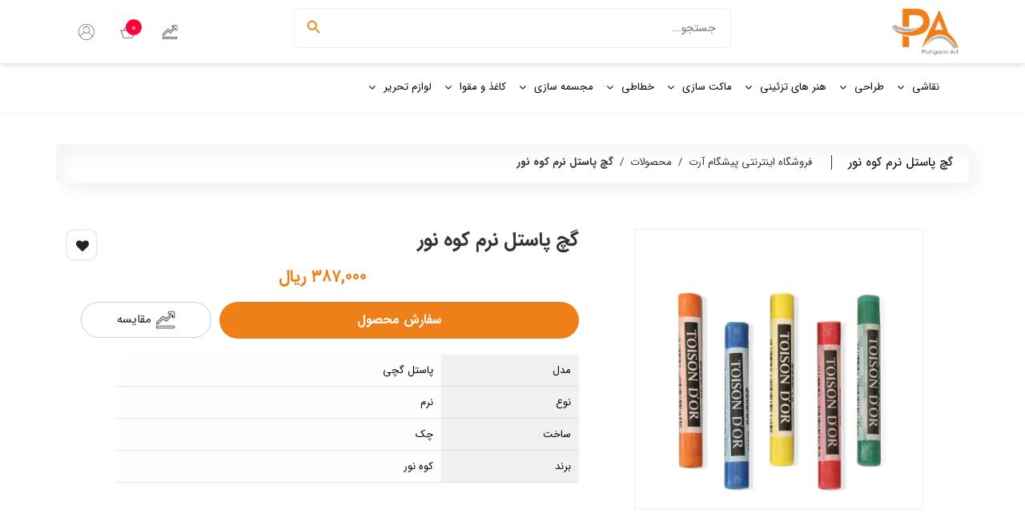

--- FILE ---
content_type: text/html; charset=UTF-8
request_url: https://pishgamart.com/products/soft-pastel-koh-i-noor/
body_size: 26073
content:
<!DOCTYPE html>
<html lang="fa" dir="rtl">
<head>

    <meta property="og:image" content="https://pishgamart.com/wp-content/uploads/2021/06/round-pastel-koh-i-noor.jpg" />
            <meta property="og:image:secure_url" content="https://pishgamart.com/wp-content/uploads/2021/06/round-pastel-koh-i-noor.jpg" />
                
<!-- بهینه سازی موتور جستجو توسط Rank Math - https://s.rankmath.com/home -->
<meta name="robots" content="index, follow, max-snippet:-1, max-video-preview:-1, max-image-preview:large"/>
<link rel="canonical" href="https://pishgamart.com/products/soft-pastel-koh-i-noor/" />
<meta property="og:locale" content="fa_IR" />
<meta property="og:type" content="article" />
<meta property="og:title" content="گچ پاستل نرم کوه نور - فروشگاه اینترنتی پیشگام آرت" />
<meta property="og:url" content="https://pishgamart.com/products/soft-pastel-koh-i-noor/" />
<meta property="og:site_name" content="فروشگاه اینترنتی پیشگام آرت" />
<meta property="og:updated_time" content="2024-06-11T14:08:06+00:00" />
<meta name="twitter:card" content="summary_large_image" />
<meta name="twitter:title" content="گچ پاستل نرم کوه نور - فروشگاه اینترنتی پیشگام آرت" />
<!-- /افزونه سئو ورپرس Rank Math -->

<link rel='dns-prefetch' href='//fonts.googleapis.com' />
<link href='https://fonts.gstatic.com' crossorigin rel='preconnect' />
<link rel="alternate" type="application/rss+xml" title="فروشگاه اینترنتی پیشگام آرت &raquo; گچ پاستل نرم کوه نور خوراک دیدگاه‌ها" href="https://pishgamart.com/products/soft-pastel-koh-i-noor/feed/" />
<style id='wp-emoji-styles-inline-css' type='text/css'>

	img.wp-smiley, img.emoji {
		display: inline !important;
		border: none !important;
		box-shadow: none !important;
		height: 1em !important;
		width: 1em !important;
		margin: 0 0.07em !important;
		vertical-align: -0.1em !important;
		background: none !important;
		padding: 0 !important;
	}
</style>

<style id='classic-theme-styles-inline-css' type='text/css'>
/*! This file is auto-generated */
.wp-block-button__link{color:#fff;background-color:#32373c;border-radius:9999px;box-shadow:none;text-decoration:none;padding:calc(.667em + 2px) calc(1.333em + 2px);font-size:1.125em}.wp-block-file__button{background:#32373c;color:#fff;text-decoration:none}
</style>
<style id='global-styles-inline-css' type='text/css'>
body{--wp--preset--color--black: #000000;--wp--preset--color--cyan-bluish-gray: #abb8c3;--wp--preset--color--white: #ffffff;--wp--preset--color--pale-pink: #f78da7;--wp--preset--color--vivid-red: #cf2e2e;--wp--preset--color--luminous-vivid-orange: #ff6900;--wp--preset--color--luminous-vivid-amber: #fcb900;--wp--preset--color--light-green-cyan: #7bdcb5;--wp--preset--color--vivid-green-cyan: #00d084;--wp--preset--color--pale-cyan-blue: #8ed1fc;--wp--preset--color--vivid-cyan-blue: #0693e3;--wp--preset--color--vivid-purple: #9b51e0;--wp--preset--gradient--vivid-cyan-blue-to-vivid-purple: linear-gradient(135deg,rgba(6,147,227,1) 0%,rgb(155,81,224) 100%);--wp--preset--gradient--light-green-cyan-to-vivid-green-cyan: linear-gradient(135deg,rgb(122,220,180) 0%,rgb(0,208,130) 100%);--wp--preset--gradient--luminous-vivid-amber-to-luminous-vivid-orange: linear-gradient(135deg,rgba(252,185,0,1) 0%,rgba(255,105,0,1) 100%);--wp--preset--gradient--luminous-vivid-orange-to-vivid-red: linear-gradient(135deg,rgba(255,105,0,1) 0%,rgb(207,46,46) 100%);--wp--preset--gradient--very-light-gray-to-cyan-bluish-gray: linear-gradient(135deg,rgb(238,238,238) 0%,rgb(169,184,195) 100%);--wp--preset--gradient--cool-to-warm-spectrum: linear-gradient(135deg,rgb(74,234,220) 0%,rgb(151,120,209) 20%,rgb(207,42,186) 40%,rgb(238,44,130) 60%,rgb(251,105,98) 80%,rgb(254,248,76) 100%);--wp--preset--gradient--blush-light-purple: linear-gradient(135deg,rgb(255,206,236) 0%,rgb(152,150,240) 100%);--wp--preset--gradient--blush-bordeaux: linear-gradient(135deg,rgb(254,205,165) 0%,rgb(254,45,45) 50%,rgb(107,0,62) 100%);--wp--preset--gradient--luminous-dusk: linear-gradient(135deg,rgb(255,203,112) 0%,rgb(199,81,192) 50%,rgb(65,88,208) 100%);--wp--preset--gradient--pale-ocean: linear-gradient(135deg,rgb(255,245,203) 0%,rgb(182,227,212) 50%,rgb(51,167,181) 100%);--wp--preset--gradient--electric-grass: linear-gradient(135deg,rgb(202,248,128) 0%,rgb(113,206,126) 100%);--wp--preset--gradient--midnight: linear-gradient(135deg,rgb(2,3,129) 0%,rgb(40,116,252) 100%);--wp--preset--font-size--small: 13px;--wp--preset--font-size--medium: 20px;--wp--preset--font-size--large: 36px;--wp--preset--font-size--x-large: 42px;--wp--preset--spacing--20: 0.44rem;--wp--preset--spacing--30: 0.67rem;--wp--preset--spacing--40: 1rem;--wp--preset--spacing--50: 1.5rem;--wp--preset--spacing--60: 2.25rem;--wp--preset--spacing--70: 3.38rem;--wp--preset--spacing--80: 5.06rem;--wp--preset--shadow--natural: 6px 6px 9px rgba(0, 0, 0, 0.2);--wp--preset--shadow--deep: 12px 12px 50px rgba(0, 0, 0, 0.4);--wp--preset--shadow--sharp: 6px 6px 0px rgba(0, 0, 0, 0.2);--wp--preset--shadow--outlined: 6px 6px 0px -3px rgba(255, 255, 255, 1), 6px 6px rgba(0, 0, 0, 1);--wp--preset--shadow--crisp: 6px 6px 0px rgba(0, 0, 0, 1);}:where(.is-layout-flex){gap: 0.5em;}:where(.is-layout-grid){gap: 0.5em;}body .is-layout-flow > .alignleft{float: left;margin-inline-start: 0;margin-inline-end: 2em;}body .is-layout-flow > .alignright{float: right;margin-inline-start: 2em;margin-inline-end: 0;}body .is-layout-flow > .aligncenter{margin-left: auto !important;margin-right: auto !important;}body .is-layout-constrained > .alignleft{float: left;margin-inline-start: 0;margin-inline-end: 2em;}body .is-layout-constrained > .alignright{float: right;margin-inline-start: 2em;margin-inline-end: 0;}body .is-layout-constrained > .aligncenter{margin-left: auto !important;margin-right: auto !important;}body .is-layout-constrained > :where(:not(.alignleft):not(.alignright):not(.alignfull)){max-width: var(--wp--style--global--content-size);margin-left: auto !important;margin-right: auto !important;}body .is-layout-constrained > .alignwide{max-width: var(--wp--style--global--wide-size);}body .is-layout-flex{display: flex;}body .is-layout-flex{flex-wrap: wrap;align-items: center;}body .is-layout-flex > *{margin: 0;}body .is-layout-grid{display: grid;}body .is-layout-grid > *{margin: 0;}:where(.wp-block-columns.is-layout-flex){gap: 2em;}:where(.wp-block-columns.is-layout-grid){gap: 2em;}:where(.wp-block-post-template.is-layout-flex){gap: 1.25em;}:where(.wp-block-post-template.is-layout-grid){gap: 1.25em;}.has-black-color{color: var(--wp--preset--color--black) !important;}.has-cyan-bluish-gray-color{color: var(--wp--preset--color--cyan-bluish-gray) !important;}.has-white-color{color: var(--wp--preset--color--white) !important;}.has-pale-pink-color{color: var(--wp--preset--color--pale-pink) !important;}.has-vivid-red-color{color: var(--wp--preset--color--vivid-red) !important;}.has-luminous-vivid-orange-color{color: var(--wp--preset--color--luminous-vivid-orange) !important;}.has-luminous-vivid-amber-color{color: var(--wp--preset--color--luminous-vivid-amber) !important;}.has-light-green-cyan-color{color: var(--wp--preset--color--light-green-cyan) !important;}.has-vivid-green-cyan-color{color: var(--wp--preset--color--vivid-green-cyan) !important;}.has-pale-cyan-blue-color{color: var(--wp--preset--color--pale-cyan-blue) !important;}.has-vivid-cyan-blue-color{color: var(--wp--preset--color--vivid-cyan-blue) !important;}.has-vivid-purple-color{color: var(--wp--preset--color--vivid-purple) !important;}.has-black-background-color{background-color: var(--wp--preset--color--black) !important;}.has-cyan-bluish-gray-background-color{background-color: var(--wp--preset--color--cyan-bluish-gray) !important;}.has-white-background-color{background-color: var(--wp--preset--color--white) !important;}.has-pale-pink-background-color{background-color: var(--wp--preset--color--pale-pink) !important;}.has-vivid-red-background-color{background-color: var(--wp--preset--color--vivid-red) !important;}.has-luminous-vivid-orange-background-color{background-color: var(--wp--preset--color--luminous-vivid-orange) !important;}.has-luminous-vivid-amber-background-color{background-color: var(--wp--preset--color--luminous-vivid-amber) !important;}.has-light-green-cyan-background-color{background-color: var(--wp--preset--color--light-green-cyan) !important;}.has-vivid-green-cyan-background-color{background-color: var(--wp--preset--color--vivid-green-cyan) !important;}.has-pale-cyan-blue-background-color{background-color: var(--wp--preset--color--pale-cyan-blue) !important;}.has-vivid-cyan-blue-background-color{background-color: var(--wp--preset--color--vivid-cyan-blue) !important;}.has-vivid-purple-background-color{background-color: var(--wp--preset--color--vivid-purple) !important;}.has-black-border-color{border-color: var(--wp--preset--color--black) !important;}.has-cyan-bluish-gray-border-color{border-color: var(--wp--preset--color--cyan-bluish-gray) !important;}.has-white-border-color{border-color: var(--wp--preset--color--white) !important;}.has-pale-pink-border-color{border-color: var(--wp--preset--color--pale-pink) !important;}.has-vivid-red-border-color{border-color: var(--wp--preset--color--vivid-red) !important;}.has-luminous-vivid-orange-border-color{border-color: var(--wp--preset--color--luminous-vivid-orange) !important;}.has-luminous-vivid-amber-border-color{border-color: var(--wp--preset--color--luminous-vivid-amber) !important;}.has-light-green-cyan-border-color{border-color: var(--wp--preset--color--light-green-cyan) !important;}.has-vivid-green-cyan-border-color{border-color: var(--wp--preset--color--vivid-green-cyan) !important;}.has-pale-cyan-blue-border-color{border-color: var(--wp--preset--color--pale-cyan-blue) !important;}.has-vivid-cyan-blue-border-color{border-color: var(--wp--preset--color--vivid-cyan-blue) !important;}.has-vivid-purple-border-color{border-color: var(--wp--preset--color--vivid-purple) !important;}.has-vivid-cyan-blue-to-vivid-purple-gradient-background{background: var(--wp--preset--gradient--vivid-cyan-blue-to-vivid-purple) !important;}.has-light-green-cyan-to-vivid-green-cyan-gradient-background{background: var(--wp--preset--gradient--light-green-cyan-to-vivid-green-cyan) !important;}.has-luminous-vivid-amber-to-luminous-vivid-orange-gradient-background{background: var(--wp--preset--gradient--luminous-vivid-amber-to-luminous-vivid-orange) !important;}.has-luminous-vivid-orange-to-vivid-red-gradient-background{background: var(--wp--preset--gradient--luminous-vivid-orange-to-vivid-red) !important;}.has-very-light-gray-to-cyan-bluish-gray-gradient-background{background: var(--wp--preset--gradient--very-light-gray-to-cyan-bluish-gray) !important;}.has-cool-to-warm-spectrum-gradient-background{background: var(--wp--preset--gradient--cool-to-warm-spectrum) !important;}.has-blush-light-purple-gradient-background{background: var(--wp--preset--gradient--blush-light-purple) !important;}.has-blush-bordeaux-gradient-background{background: var(--wp--preset--gradient--blush-bordeaux) !important;}.has-luminous-dusk-gradient-background{background: var(--wp--preset--gradient--luminous-dusk) !important;}.has-pale-ocean-gradient-background{background: var(--wp--preset--gradient--pale-ocean) !important;}.has-electric-grass-gradient-background{background: var(--wp--preset--gradient--electric-grass) !important;}.has-midnight-gradient-background{background: var(--wp--preset--gradient--midnight) !important;}.has-small-font-size{font-size: var(--wp--preset--font-size--small) !important;}.has-medium-font-size{font-size: var(--wp--preset--font-size--medium) !important;}.has-large-font-size{font-size: var(--wp--preset--font-size--large) !important;}.has-x-large-font-size{font-size: var(--wp--preset--font-size--x-large) !important;}
.wp-block-navigation a:where(:not(.wp-element-button)){color: inherit;}
:where(.wp-block-post-template.is-layout-flex){gap: 1.25em;}:where(.wp-block-post-template.is-layout-grid){gap: 1.25em;}
:where(.wp-block-columns.is-layout-flex){gap: 2em;}:where(.wp-block-columns.is-layout-grid){gap: 2em;}
.wp-block-pullquote{font-size: 1.5em;line-height: 1.6;}
</style>

































<style id='rocket-lazyload-inline-css' type='text/css'>
.rll-youtube-player{position:relative;padding-bottom:56.23%;height:0;overflow:hidden;max-width:100%;}.rll-youtube-player iframe{position:absolute;top:0;left:0;width:100%;height:100%;z-index:100;background:0 0}.rll-youtube-player img{bottom:0;display:block;left:0;margin:auto;max-width:100%;width:100%;position:absolute;right:0;top:0;border:none;height:auto;cursor:pointer;-webkit-transition:.4s all;-moz-transition:.4s all;transition:.4s all}.rll-youtube-player img:hover{-webkit-filter:brightness(75%)}.rll-youtube-player .play{height:72px;width:72px;left:50%;top:50%;margin-left:-36px;margin-top:-36px;position:absolute;background:url(https://pishgamart.com/wp-content/plugins/wp-rocket/assets/img/youtube.png) no-repeat;cursor:pointer}
</style>

<link rel="preconnect" href="https://fonts.gstatic.com/" crossorigin><script type="text/javascript" src="https://pishgamart.com/wp-includes/js/jquery/jquery.min.js?ver=3.7.1" id="jquery-core-js"></script>
<script type="text/javascript" src="https://pishgamart.com/wp-includes/js/jquery/jquery-migrate.min.js?ver=3.4.1" id="jquery-migrate-js"></script>
<script data-minify="1" type="text/javascript" src="https://pishgamart.com/wp-content/cache/min/1/wp-content/plugins/CommerceLino/includes/assets/js/jquery.js?ver=1743922074" id="product_commerslino_jquery-js"></script>
<script type="text/javascript" src="https://pishgamart.com/wp-content/plugins/wp-mega-menu-pro/js/jquery.bxslider.min.js?ver=2.1.6" id="wpmm-jquery-bxslider-min-js"></script>
<script data-minify="1" type="text/javascript" src="https://pishgamart.com/wp-content/cache/min/1/wp-content/plugins/wp-mega-menu-pro/js/jquery.actual.js?ver=1743922074" id="wp_megamenu_actual_scripts-js"></script>
<script data-minify="1" type="text/javascript" src="https://pishgamart.com/wp-content/cache/min/1/wp-content/plugins/wp-mega-menu-pro/js/jquery.colorbox.js?ver=1743922074" id="wp_megamenu_colorbox-js"></script>
<script data-minify="1" type="text/javascript" src="https://pishgamart.com/wp-content/cache/min/1/wp-content/plugins/wp-mega-menu-pro/js/jquery.validate.js?ver=1743922074" id="wp_megamenu_validate_scripts-js"></script>
<script type="text/javascript" id="wpmm_ajax-auth-script-js-extra">
/* <![CDATA[ */
var wp_megamenu_ajax_auth_object = {"ajaxurl":"https:\/\/pishgamart.com\/wp-admin\/admin-ajax.php","redirecturl":"https:\/\/pishgamart.com","loadingmessage":"Sending user info, please wait..."};
/* ]]> */
</script>
<script data-minify="1" type="text/javascript" src="https://pishgamart.com/wp-content/cache/min/1/wp-content/plugins/wp-mega-menu-pro/js/ajax-auth-script.js?ver=1743922074" id="wpmm_ajax-auth-script-js"></script>
<link rel="https://api.w.org/" href="https://pishgamart.com/wp-json/" /><link rel="EditURI" type="application/rsd+xml" title="RSD" href="https://pishgamart.com/xmlrpc.php?rsd" />
<meta name="generator" content="WordPress 6.4.7" />
<link rel='shortlink' href='https://pishgamart.com/?p=5242' />
<link rel="alternate" type="application/json+oembed" href="https://pishgamart.com/wp-json/oembed/1.0/embed?url=https%3A%2F%2Fpishgamart.com%2Fproducts%2Fsoft-pastel-koh-i-noor%2F" />
<link rel="alternate" type="text/xml+oembed" href="https://pishgamart.com/wp-json/oembed/1.0/embed?url=https%3A%2F%2Fpishgamart.com%2Fproducts%2Fsoft-pastel-koh-i-noor%2F&#038;format=xml" />
<meta name="generator" content="Elementor 3.20.1; features: e_optimized_assets_loading, additional_custom_breakpoints, block_editor_assets_optimize, e_image_loading_optimization; settings: css_print_method-external, google_font-enabled, font_display-auto">
		<style type="text/css" id="wp-custom-css">
			
.List_of_checkout_product li .price {
  float: left;
  width: 94px;
  text-align: left;
  font-size: 13px;
  margin: 16px 0px 0px 0px;
  position: absolute;
  padding: 0px 0px 0px 16px;
	}
}
@media only screen and (max-width: 600px){
.List_of_checkout_product li .price {
  margin: 0px 12px 0 0 !important;
  padding: 8px 8px 0px 20px;
  position: inherit;
}
}
.List_of_checkout_product li .price {
  float: left;
  width: 94px;
  text-align: left;
  font-size: 13px;
  margin: -16px 0px 1px -20px;
  position: inherit;
  padding: 0px 0px 0px 21px;
}

header .top_header .Noti {
  float: right;
  width: 100%;
  text-align: center;
  background: var(--first);
  padding: 20px 0;
  font-size: 22px;
  margin: -10px 0 0 0;
  color: #fff;
  font-weight: bold;
}

 @media only screen and (max-width: 600px) {


header .top_header .Noti {
  position: fixed;
  width: 100%;
  right: 0;
  top: 0;
  font-size: 17px;
}
header {
  top: 53px;
}
}		</style>
					<style type="text/css">
					</style>
		<noscript><style id="rocket-lazyload-nojs-css">.rll-youtube-player, [data-lazy-src]{display:none !important;}</style></noscript>    <meta charset="UTF-8">
    <title>
        گچ پاستل نرم کوه نور - فروشگاه اینترنتی پیشگام آرت    </title><link rel="preload" as="style" href="https://fonts.googleapis.com/css?family=Open%20Sans%3A400%2C300%2C300italic%2C400italic%2C600%2C600italic%2C700%7CRoboto%3A100%2C100italic%2C200%2C200italic%2C300%2C300italic%2C400%2C400italic%2C500%2C500italic%2C600%2C600italic%2C700%2C700italic%2C800%2C800italic%2C900%2C900italic%7CRoboto%20Slab%3A100%2C100italic%2C200%2C200italic%2C300%2C300italic%2C400%2C400italic%2C500%2C500italic%2C600%2C600italic%2C700%2C700italic%2C800%2C800italic%2C900%2C900italic&#038;display=swap" /><link rel="stylesheet" href="https://fonts.googleapis.com/css?family=Open%20Sans%3A400%2C300%2C300italic%2C400italic%2C600%2C600italic%2C700%7CRoboto%3A100%2C100italic%2C200%2C200italic%2C300%2C300italic%2C400%2C400italic%2C500%2C500italic%2C600%2C600italic%2C700%2C700italic%2C800%2C800italic%2C900%2C900italic%7CRoboto%20Slab%3A100%2C100italic%2C200%2C200italic%2C300%2C300italic%2C400%2C400italic%2C500%2C500italic%2C600%2C600italic%2C700%2C700italic%2C800%2C800italic%2C900%2C900italic&#038;display=swap" media="print" onload="this.media='all'" /><noscript><link rel="stylesheet" href="https://fonts.googleapis.com/css?family=Open%20Sans%3A400%2C300%2C300italic%2C400italic%2C600%2C600italic%2C700%7CRoboto%3A100%2C100italic%2C200%2C200italic%2C300%2C300italic%2C400%2C400italic%2C500%2C500italic%2C600%2C600italic%2C700%2C700italic%2C800%2C800italic%2C900%2C900italic%7CRoboto%20Slab%3A100%2C100italic%2C200%2C200italic%2C300%2C300italic%2C400%2C400italic%2C500%2C500italic%2C600%2C600italic%2C700%2C700italic%2C800%2C800italic%2C900%2C900italic&#038;display=swap" /></noscript><link rel="stylesheet" href="https://pishgamart.com/wp-content/cache/min/1/5d757052f93630d0e5dfb5a1b7e5b159.css" media="all" data-minify="1" />
    
            <link rel="icon" type="image/png" href="https://pishgamart.com/wp-content/uploads/2021/10/thumbnail.png"/>
            <link rel="icon" type="image/png" href="https://pishgamart.com/wp-content/uploads/2021/10/thumbnail.png"/>

            <meta name="viewport" content="width=device-width, initial-scale=1, shrink-to-fit=no">
    <meta name="google-site-verification" content="AOQgaz36C02XhIRRFqApgWmSja94zYjny393ivEQLkE" />
    
    
    
    
    
    

</head>
<body data-rsssl=1 class="rtl products-template-default single single-products postid-5242 weblino elementor-default elementor-kit-9883">

            <style>
               :root {
                  --first: #EF7F19;
                  --second: #333333;
                  --third: #FF0039;
                  --fourth: #B1B3B1;
                  --dark_first: #FFFFFF;
                  --dark_second: #FFFFFF;
                  --dark_third: #FFFFFF;
                  --dark_fourth: #FFFFFF;
                }
                h1{font-size:28px;}
                h2{font-size:25px;}
                h3{font-size:22px;}
                h4{font-size:20px;}
                h5{font-size:18px;}
                h6{font-size:16px;}
            </style>
        
        <div class="singup_signin_div">
            <div class="BoxClose"></div>
            <div class="login_signup_div_box">
                <div class="back_to_home">
                    <a href="#" id="close_login_signup">بازگشت</a>
                </div>
                <div class="box_login_signup">
                    <div class="loading_form">
                        <div class="spinner-border text-warning" role="status">
                            <span class="sr-only"></span>
                        </div>
                    </div>
    
                    <div class="step_by_step_login_signup active" id="first">
                        <h2>برای ورود یا ثبت نام شماره موبایل خود را وارد نمایید</h2>
                        <form action="#" method="post" id="Singup_login_list">
    
                            <div class="input_type">
   
                                <input type="text" class="form-control validate isNumberic" data-validate="mobile"
                                       id="user_name_mobile" placeholder="09-- -- -- ---">
                            </div>
                            <input type="submit" id="btn_login_signup" value="ثبت نام / ورود">
    
                        </form>
                    </div>
                    <div class="step_by_step_login_signup" id="signup">
    
                        <h2>برای تکمیل ثبت نام اطلاعات زیر وارد نمایید.</h2>
    
                        <form action="#" class="default_form_sign" method="post" id="sign_up_action_form">
        
                <div class="form-group">
                    <label>نام و نام خانوادگی</label>
                    <input type="text" class="form-control validate" data-validate="empty" id="sign_up_name">
                </div>
            
            <div class="form-group">
                <label>ایمیل</label>
                <input type="text" class="form-control validate" data-validate="email" id="sign_up_email">
            </div>
        
                 <div class="form-group password">
                    <label>کلمه عبور</label>
                    <input type="password" class="form-control validate" data-validate="password"
                           id="sign_up_password">
                    <i class="ShowPassWord">نمایش</i>
                </div>
            
                    <input type="submit" class="btn_send" value="ثبت نام">
    
                </form>
    
            </div>
            <div class="step_by_step_login_signup" id="login">
                <h2>کد احراز هویت وارد شده رو وارد نمایید.</h2>
                <form action="#" class="default_form_sign digit-group" method="post" id="sign_in_action_form">

                    <div class="form-group password">
                        <label>کد احراز هویت</label>
                      <div class="OTPCode">
                          <input type="number" id="digit-1" name="digit-1" data-next="digit-2" maxlength="1">
                            <input type="number" id="digit-2" name="digit-2" data-next="digit-3" data-previous="digit-1" maxlength="1">
                            <input type="number" id="digit-3" name="digit-3" data-next="digit-4" data-previous="digit-2" maxlength="1">
                            <input type="number" id="digit-4" name="digit-4" data-next="digit-5" data-previous="digit-3" maxlength="1">
                            <input type="number" id="digit-5" name="digit-5" data-previous="digit-4" maxlength="1">
                       </div>
                    </div>
                    
                    <div class="ResendCode">
                        <span>پیامک دریافت نکرده اید؟</span>
                        <i class="Timer">60</i><b>ثانیه</b>
                        <div class="ResendBTN">ارسال مجدد</div>
                    </div>

                    <input type="submit" class="btn_send" value="ورود">

                </form>

            </div>
            <div class="step_by_step_login_signup" id="verify">

                <h2>کد احراز برای شماره موبایل وارده شده ارسال شده</h2>

                <form action="#" class="default_form_sign digit-group" method="post" id="verifiction_action_form">
                    <input type="hidden" id="tkn">
                    <div class="form-group">
                        <label>کد احراز هویت</label>
                        
                       <div class="OTPCode">
                          <input type="number" id="digit-1" name="digit-1" data-next="digit-2" maxlength="1">
                            <input type="number" id="digit-2" name="digit-2" data-next="digit-3" data-previous="digit-1" maxlength="1">
                            <input type="number" id="digit-3" name="digit-3" data-next="digit-4" data-previous="digit-2" maxlength="1">
                            <input type="number" id="digit-4" name="digit-4" data-next="digit-5" data-previous="digit-3" maxlength="1">
                            <input type="number" id="digit-5" name="digit-5" data-previous="digit-4" maxlength="1">
                       </div>
                    <div class="ResendCode">
                        <span>پیامک دریافت نکرده اید؟</span>
                        <i class="Timer">60</i><b>ثانیه</b>
                        <div class="ResendBTN">ارسال مجدد</div>
                    </div>
                    </div>

                    <input type="submit" class="btn_send" value="ارسال">

                </form>

            </div>
            <div class="step_by_step_login_signup" id="forget">

                <h2>فراموشی رمز عبور</h2>

                <form action="#" class="default_form_sign" method="post" id="forget_action_form">
                    <div class="form-group">
                        <label>شماره موبایل خود را وارد نمایید.</label>
                        <input type="text" class="form-control validate" data-validate="mobile"
                               placeholder="شماره موبایل خود را وارد نمایید." id="mobile_forget">
                    </div>

                    <input type="submit" class="btn_send" value="فراموشی رمز عبور">

                </form>

            </div>

            <div class="step_by_step_login_signup" id="verify_forget">

                <h2>فراموشی رمز عبور</h2>

                <form action="#" class="default_form_sign" method="post" id="verifi_forget_action_form">
                    <div class="form-group">
                        <label>لطفا کد احراز هویت خود را وارد نمایید.</label>
                        <input type="text" class="form-control validate" data-validate="empty"
                               id="token_code">
                        <input type="hidden" id="user_id">
                    </div>

                    <input type="submit" class="btn_send" value="ارسال">

                </form>

            </div>

            <div class="step_by_step_login_signup" id="changePassword">

                <h2>لطفا کلمه عبور جدید خود را وارد نمایید.</h2>

                <form action="#" class="default_form_sign" method="post" id="changePassword_forget_pass">
                    <input type="hidden" id="tkn">
                    <div class="form-group">
                        <label>کلمه عبور جدید</label>
                        <input type="password" class="form-control validate" data-validate="empty"
                               id="password_new">
                        <input type="hidden" id="user_id">
                    </div>

                    <input type="submit" class="btn_send" value="ارسال">

                </form>

            </div>
    
                </div>
    
            </div>
    
        </div>
        
            <div class="order_basket_bg"></div>
            <div class="order_Basket_list">
            <div class="HeaderBasket">
                <div class="row">
                    <div class="col-md-2"><a href="#" id="close_order_list"><img src="data:image/svg+xml,%3Csvg%20xmlns='http://www.w3.org/2000/svg'%20viewBox='0%200%200%200'%3E%3C/svg%3E" data-lazy-src="https://pishgamart.com/wp-content/uploads/2021/09/cancel.png"><noscript><img src="https://pishgamart.com/wp-content/uploads/2021/09/cancel.png"></noscript></a></div>
                    <div class="col-md-8">سبد خرید</div>
                    <div class="col-md-2">
                        <div class="count_of_basket">0</div>
                    </div>
                </div>
            </div>
            
            <div class="content">
                <div class="body_div"></div>
        
        
                </div>
                <div class="total_by"><span>جمع کل</span><b></b></div>
                <a class="final_order" href="https://pishgamart.com/cart">تکمیل سفارش</a>
            </div>
        
        </div>
        
       <div class="modal fade" id="report_available_modal" tabindex="-1" aria-labelledby="exampleModalLabel" aria-hidden="true">
          <div class="modal-dialog">
            <div class="modal-content">
           
                <form action="#" method="post" id="report_available_form">
                    <div class="Loading">
                            <div class="spinner-border text-success" role="status">
                                <span class="sr-only">Loading...</span>
                            </div>
                    </div>               
                    <span class="title">برای اطلاع از موجودی محصول شماره خود را وارد نمایید</span>
                    <div class="form-group">
                        <input type="hidden" id="product_id">
                        <label>شماره موبایل</label>
                        <input type="text" class="form-control" id="report_mobile" value="">
                    
                    </div>
                    <input type="submit" class="btn" value="ارسال">
                
                </form>
             
            </div>
          </div>
        </div>
    
        <div class="modal fade" id="ShortAddTOBakset"  tabindex="-1" aria-labelledby="staticBackdropLabel" aria-hidden="true">
          <div class="modal-dialog modal-lg">
            <div class="modal-content">
                <div id="LoadShortProduct">
                </div>
                <div class="close_popUp_shop">بستن</div>
            </div>
          </div>
        </div>
    
      <div class="modal fade" id="LetMeKnow" aria-hidden="true" tabindex="-1">
          <div class="modal-dialog modal-dialog-centered">
            <div class="modal-content">
                <form action="#" id="LetMeKnowAjax" method="post">
                     <h1>برای اطلاع از موجود شدن این محصول لطفا شماره موبایل خود را وارد نمایید.</h1>
                     <span class="product">محصول: <b></b></span>
                     <input type="hidden" id="product_id" value="">
                     <div class="form-group">
                        <label>شماره موبایل</label>
                        <input type="text" class="form-control validate" data-validate="empty" id="mobileLet" placeholder="شماره موبایل"> 
                    </div>
                    <input type="submit" class="btn" value="ارسال">
                </form>
            
            </div>
          </div>
        </div>

    
<header>
<!-- Global site tag (gtag.js) - Google Analytics -->
<script async src="https://www.googletagmanager.com/gtag/js?id=UA-148160007-1"></script>
<script>
  window.dataLayer = window.dataLayer || [];
  function gtag(){dataLayer.push(arguments);}
  gtag('js', new Date());

  gtag('config', 'UA-148160007-1');
</script>
    <div class="top_header">
        <div class="container">
            <div class="row">
                <div class="col-md-3">
                    
            <a href="https://pishgamart.com" class="logo">
                <img src="data:image/svg+xml,%3Csvg%20xmlns='http://www.w3.org/2000/svg'%20viewBox='0%200%200%200'%3E%3C/svg%3E" data-lazy-src="https://pishgamart.com/wp-content/uploads/2021/04/logo_pishgam.png"><noscript><img src="https://pishgamart.com/wp-content/uploads/2021/04/logo_pishgam.png"></noscript>
            </a>
                        </div>
                <div class="col-md-6">
                    <form data-min-no-for-search=1 data-result-box-max-height=400 data-form-id=9138 class="is-search-form is-disable-submit is-form-style is-form-style-3 is-form-id-9138 is-ajax-search" action="https://pishgamart.com/" method="get" role="search" ><label for="is-search-input-9138"><span class="is-screen-reader-text">جستجو برای:</span><input  type="search" id="is-search-input-9138" name="s" value="" class="is-search-input" placeholder="جستجو..." autocomplete=off /><span data-bg="https://pishgamart.com/wp-content/plugins/add-search-to-menu/public/images/spinner.gif" class="is-loader-image rocket-lazyload" style="display: none;" ></span></label><button type="submit" class="is-search-submit"><span class="is-screen-reader-text">دکمه جستجو</span><span class="is-search-icon"><svg focusable="false" aria-label="جستجو" xmlns="http://www.w3.org/2000/svg" viewBox="0 0 24 24" width="24px"><path d="M15.5 14h-.79l-.28-.27C15.41 12.59 16 11.11 16 9.5 16 5.91 13.09 3 9.5 3S3 5.91 3 9.5 5.91 16 9.5 16c1.61 0 3.09-.59 4.23-1.57l.27.28v.79l5 4.99L20.49 19l-4.99-5zm-6 0C7.01 14 5 11.99 5 9.5S7.01 5 9.5 5 14 7.01 14 9.5 11.99 14 9.5 14z"></path></svg></span></button><input type="hidden" name="id" value="9138" /><input type="hidden" name="post_type" value="products" /></form>                </div>
                <div class="col-md-3">
                    <ul class="access_icon">
                        <li>
                            
                  <a href="#" id="PanelinoSignBTN">
                    <img src="data:image/svg+xml,%3Csvg%20xmlns='http://www.w3.org/2000/svg'%20viewBox='0%200%200%200'%3E%3C/svg%3E" data-lazy-src="https://pishgamart.com/wp-content/uploads/2021/03/user.png"><noscript><img src="https://pishgamart.com/wp-content/uploads/2021/03/user.png"></noscript>
                    <span>ورود / عضویت</span>
                </a>
                                    </li>
                        <li>
                            
           <a href="#" id="basket_list_show">
                <img src="data:image/svg+xml,%3Csvg%20xmlns='http://www.w3.org/2000/svg'%20viewBox='0%200%200%200'%3E%3C/svg%3E" data-lazy-src="https://pishgamart.com/wp-content/uploads/2021/09/basket.png"><noscript><img src="https://pishgamart.com/wp-content/uploads/2021/09/basket.png"></noscript>
                <span>سبد خرید</span>
                <i class="count_of_order">0</i> 
            </a>
                            </li>
                        <li>
                            
        <a href="https://pishgamart.com/?post_type=page&p=8016" id="ShowCompareProducts">
            <img src="data:image/svg+xml,%3Csvg%20xmlns='http://www.w3.org/2000/svg'%20viewBox='0%200%200%200'%3E%3C/svg%3E" data-lazy-src="https://pishgamart.com/wp-content/uploads/2021/07/graph.png"><noscript><img src="https://pishgamart.com/wp-content/uploads/2021/07/graph.png"></noscript>
            <span>مقایسه محصول</span>
            
        </a>
                            </li>
                        <li>

                        </li>
                    </ul>
                </div>

            </div>
        </div>
    </div>
    <div class="bottom_header">
        <div class="container">
            <a href="#" id="MobileMenu"><img src="data:image/svg+xml,%3Csvg%20xmlns='http://www.w3.org/2000/svg'%20viewBox='0%200%200%200'%3E%3C/svg%3E" data-lazy-src="https://pishgamart.com/wp-content/uploads/2021/04/menu.png"><noscript><img src="https://pishgamart.com/wp-content/uploads/2021/04/menu.png"></noscript></a>
            <div id="wpmm-wrap-main_menu" class="wp-megamenu-main-wrapper wpmm-askins-wrapper  wpmega-modern-mm-template wpmega-enabled-mobile-menu wpmm-hideallicons-mobile  wpmm-toggle-standard wpmm-onhover wpmm-orientation-horizontal  wpmm-fade "><div class="wpmegamenu-toggle wpmega-enabled-menutoggle" data-responsive-breakpoint="910"><div class='wp-mega-toggle-block'><div class='wpmega-closeblock'><i class='dashicons dashicons-no'></i></div><div class='wpmega-openblock'><i class='dashicons dashicons-menu'></i></div><div class='menutoggle'>منو</div></div></div><ul id="wpmega-menu-main_menu" class="wpmm-mega-wrapper wpmemgamenu-pro" data-advanced-click="wpmm-click-submenu" data-trigger-effect="wpmm-onhover"><li class='menu-item menu-item-type-custom menu-item-object-custom menu-item-has-children wpmega-menu-megamenu wpmega-show-arrow wpmm-menu-align-left wpmega-hide-menu-icon wpmega-horizontal-full-width menu-item-4824 menu-item-depth-0 wpmm-submenu-align-left no-dropdown' id='wp_nav_menu-item-4824'><a class="wp-mega-menu-link" href="#"><span class="wpmm-mega-menu-href-title">نقاشی</span></a><div class='wpmm-sub-menu-wrap  wpmm-FadeInOut wpmm-double-image-animation' >
<div class='wpmm-sub-menu-wrapper wpmm-menu0'><ul class="wp-mega-sub-menu">
	<li class='menu-item menu-item-type-taxonomy menu-item-object-products_category menu-item-has-children wp-mega-menu-header wpmega-show-arrow wpmm-menu-align-left wpmega-hide-menu-icon wpmega-1columns-5total menu-item-4821 menu-item-depth-1 wpmm-submenu-align-left no-dropdown' id='wp_nav_menu-item-4821'><a class="wp-mega-menu-link" href="https://pishgamart.com/products_category/acrylic/"><span class="wpmm-mega-menu-href-title">اکریلیک</span></a>
	<div class='wpmm-sub-menu-wrapper wpmm-menu1'><ul class="wp-mega-sub-menu">
		<li class='menu-item menu-item-type-taxonomy menu-item-object-products_category wpmega-show-arrow wpmm-menu-align-left wpmega-hide-menu-icon menu-item-4820 menu-item-depth-2 wpmm-submenu-align-left no-dropdown' id='wp_nav_menu-item-4820'><a class="wp-mega-menu-link" href="https://pishgamart.com/products_category/acrylic-color/"><span class="wpmm-mega-menu-href-title">رنگ اکریلیک</span></a></li>		<li class='menu-item menu-item-type-taxonomy menu-item-object-products_category wpmega-show-arrow wpmm-menu-align-left wpmega-hide-menu-icon menu-item-4838 menu-item-depth-2 wpmm-submenu-align-left no-dropdown' id='wp_nav_menu-item-4838'><a class="wp-mega-menu-link" href="https://pishgamart.com/products_category/acrylic-medium/"><span class="wpmm-mega-menu-href-title">مدیوم اکریلیک</span></a></li>		<li class='menu-item menu-item-type-taxonomy menu-item-object-products_category wpmega-show-arrow wpmm-menu-align-left wpmega-hide-menu-icon menu-item-4834 menu-item-depth-2 wpmm-submenu-align-left no-dropdown' id='wp_nav_menu-item-4834'><a class="wp-mega-menu-link" href="https://pishgamart.com/products_category/gesso/"><span class="wpmm-mega-menu-href-title">جسو</span></a></li>		<li class='menu-item menu-item-type-taxonomy menu-item-object-products_category wpmega-show-arrow wpmm-menu-align-left wpmega-hide-menu-icon menu-item-4839 menu-item-depth-2 wpmm-submenu-align-left no-dropdown' id='wp_nav_menu-item-4839'><a class="wp-mega-menu-link" href="https://pishgamart.com/products_category/acrylic-varnish/"><span class="wpmm-mega-menu-href-title">ورنی اکریلیک</span></a></li>		<li class='menu-item menu-item-type-taxonomy menu-item-object-products_category wpmega-show-arrow wpmm-menu-align-left wpmega-hide-menu-icon menu-item-4837 menu-item-depth-2 wpmm-submenu-align-left no-dropdown' id='wp_nav_menu-item-4837'><a class="wp-mega-menu-link" href="https://pishgamart.com/products_category/fixative/"><span class="wpmm-mega-menu-href-title">فیکساتیو</span></a></li>		<li class='menu-item menu-item-type-taxonomy menu-item-object-products_category wpmega-show-arrow wpmm-menu-align-left wpmega-hide-menu-icon menu-item-8856 menu-item-depth-2 wpmm-submenu-align-left no-dropdown' id='wp_nav_menu-item-8856'><a class="wp-mega-menu-link" href="https://pishgamart.com/products_category/texture/"><span class="wpmm-mega-menu-href-title">تکسچر</span></a></li>		<li class='menu-item menu-item-type-taxonomy menu-item-object-products_category wpmega-show-arrow wpmm-menu-align-left wpmega-hide-menu-icon menu-item-4836 menu-item-depth-2 wpmm-submenu-align-left no-dropdown' id='wp_nav_menu-item-4836'><a class="wp-mega-menu-link" href="https://pishgamart.com/products_category/shapan/"><span class="wpmm-mega-menu-href-title">شاپان</span></a></li>		<li class='menu-item menu-item-type-taxonomy menu-item-object-products_category wpmega-show-arrow wpmm-menu-align-left wpmega-hide-menu-icon menu-item-4832 menu-item-depth-2 wpmm-submenu-align-left no-dropdown' id='wp_nav_menu-item-4832'><a class="wp-mega-menu-link" href="https://pishgamart.com/products_category/ecolin/"><span class="wpmm-mega-menu-href-title">اکولین</span></a></li>		<li class='menu-item menu-item-type-taxonomy menu-item-object-products_category wpmega-show-arrow wpmm-menu-align-left wpmega-hide-menu-icon menu-item-4831 menu-item-depth-2 wpmm-submenu-align-left no-dropdown' id='wp_nav_menu-item-4831'><a class="wp-mega-menu-link" href="https://pishgamart.com/products_category/acrylic-spray/"><span class="wpmm-mega-menu-href-title">اسپری رنگ اکریلیک</span></a></li>		<li class='menu-item menu-item-type-taxonomy menu-item-object-products_category wpmega-show-arrow wpmm-menu-align-left wpmega-hide-menu-icon menu-item-4833 menu-item-depth-2 wpmm-submenu-align-left no-dropdown' id='wp_nav_menu-item-4833'><a class="wp-mega-menu-link" href="https://pishgamart.com/products_category/turpentin/"><span class="wpmm-mega-menu-href-title">تربانتین</span></a></li>		<li class='menu-item menu-item-type-taxonomy menu-item-object-products_category wpmega-show-arrow wpmm-menu-align-left wpmega-hide-menu-icon menu-item-4835 menu-item-depth-2 wpmm-submenu-align-left no-dropdown' id='wp_nav_menu-item-4835'><a class="wp-mega-menu-link" href="https://pishgamart.com/products_category/ritader/"><span class="wpmm-mega-menu-href-title">ریتادر</span></a></li>		<li class='menu-item menu-item-type-taxonomy menu-item-object-products_category wpmega-show-arrow wpmm-menu-align-left wpmega-hide-menu-icon menu-item-4830 menu-item-depth-2 wpmm-submenu-align-left no-dropdown' id='wp_nav_menu-item-4830'><a class="wp-mega-menu-link" href="https://pishgamart.com/products_category/dm5/"><span class="wpmm-mega-menu-href-title">چسب</span></a></li>		<li class='menu-item menu-item-type-taxonomy menu-item-object-products_category wpmega-show-arrow wpmm-menu-align-left wpmega-hide-menu-icon menu-item-4843 menu-item-depth-2 wpmm-submenu-align-left no-dropdown' id='wp_nav_menu-item-4843'><a class="wp-mega-menu-link" href="https://pishgamart.com/products_category/silicon/"><span class="wpmm-mega-menu-href-title">روغن سیلیکون</span></a></li>	</ul></div>
</li>	<li class='menu-item menu-item-type-taxonomy menu-item-object-products_category menu-item-has-children wp-mega-menu-header wpmega-show-arrow wpmm-menu-align-left wpmega-hide-menu-icon wpmega-1columns-5total menu-item-4844 menu-item-depth-1 wpmm-submenu-align-left no-dropdown' id='wp_nav_menu-item-4844'><a class="wp-mega-menu-link" href="https://pishgamart.com/products_category/oil-color/"><span class="wpmm-mega-menu-href-title">رنگ روغن</span></a>
	<div class='wpmm-sub-menu-wrapper wpmm-menu1'><ul class="wp-mega-sub-menu">
		<li class='menu-item menu-item-type-taxonomy menu-item-object-products_category wpmega-show-arrow wpmm-menu-align-left wpmega-hide-menu-icon menu-item-4845 menu-item-depth-2 wpmm-submenu-align-left no-dropdown' id='wp_nav_menu-item-4845'><a class="wp-mega-menu-link" href="https://pishgamart.com/products_category/oilcolors/"><span class="wpmm-mega-menu-href-title">رنگ های روغنی</span></a></li>		<li class='menu-item menu-item-type-taxonomy menu-item-object-products_category wpmega-show-arrow wpmm-menu-align-left wpmega-hide-menu-icon menu-item-4848 menu-item-depth-2 wpmm-submenu-align-left no-dropdown' id='wp_nav_menu-item-4848'><a class="wp-mega-menu-link" href="https://pishgamart.com/products_category/oilcolor-set/"><span class="wpmm-mega-menu-href-title">ست رنگ روغن</span></a></li>		<li class='menu-item menu-item-type-taxonomy menu-item-object-products_category wpmega-show-arrow wpmm-menu-align-left wpmega-hide-menu-icon menu-item-4849 menu-item-depth-2 wpmm-submenu-align-left no-dropdown' id='wp_nav_menu-item-4849'><a class="wp-mega-menu-link" href="https://pishgamart.com/products_category/oil-medium/"><span class="wpmm-mega-menu-href-title">مدیوم روغنی</span></a></li>		<li class='menu-item menu-item-type-taxonomy menu-item-object-products_category wpmega-show-arrow wpmm-menu-align-left wpmega-hide-menu-icon menu-item-4850 menu-item-depth-2 wpmm-submenu-align-left no-dropdown' id='wp_nav_menu-item-4850'><a class="wp-mega-menu-link" href="https://pishgamart.com/products_category/oil-varnish/"><span class="wpmm-mega-menu-href-title">ورنی روغنی</span></a></li>		<li class='menu-item menu-item-type-taxonomy menu-item-object-products_category wpmega-show-arrow wpmm-menu-align-left wpmega-hide-menu-icon menu-item-4846 menu-item-depth-2 wpmm-submenu-align-left no-dropdown' id='wp_nav_menu-item-4846'><a class="wp-mega-menu-link" href="https://pishgamart.com/products_category/refined-linseed-oil/"><span class="wpmm-mega-menu-href-title">روغن بزرک</span></a></li>		<li class='menu-item menu-item-type-taxonomy menu-item-object-products_category wpmega-show-arrow wpmm-menu-align-left wpmega-hide-menu-icon menu-item-4847 menu-item-depth-2 wpmm-submenu-align-left no-dropdown' id='wp_nav_menu-item-4847'><a class="wp-mega-menu-link" href="https://pishgamart.com/products_category/gel/"><span class="wpmm-mega-menu-href-title">ژل</span></a></li>	</ul></div>
</li>	<li class='menu-item menu-item-type-taxonomy menu-item-object-products_category menu-item-has-children wp-mega-menu-header wpmega-show-arrow wpmm-menu-align-left wpmega-hide-menu-icon wpmega-1columns-5total menu-item-4851 menu-item-depth-1 wpmm-submenu-align-left no-dropdown' id='wp_nav_menu-item-4851'><a class="wp-mega-menu-link" href="https://pishgamart.com/products_category/watercolor-poster/"><span class="wpmm-mega-menu-href-title">آبرنگ و گواش</span></a>
	<div class='wpmm-sub-menu-wrapper wpmm-menu1'><ul class="wp-mega-sub-menu">
		<li class='menu-item menu-item-type-taxonomy menu-item-object-products_category wpmega-show-arrow wpmm-menu-align-left wpmega-hide-menu-icon menu-item-4852 menu-item-depth-2 wpmm-submenu-align-left no-dropdown' id='wp_nav_menu-item-4852'><a class="wp-mega-menu-link" href="https://pishgamart.com/products_category/watercolor/"><span class="wpmm-mega-menu-href-title">آبرنگ قرصی</span></a></li>		<li class='menu-item menu-item-type-taxonomy menu-item-object-products_category wpmega-show-arrow wpmm-menu-align-left wpmega-hide-menu-icon menu-item-4853 menu-item-depth-2 wpmm-submenu-align-left no-dropdown' id='wp_nav_menu-item-4853'><a class="wp-mega-menu-link" href="https://pishgamart.com/products_category/watercolor-set/"><span class="wpmm-mega-menu-href-title">ست آبرنگ</span></a></li>		<li class='menu-item menu-item-type-taxonomy menu-item-object-products_category wpmega-show-arrow wpmm-menu-align-left wpmega-hide-menu-icon menu-item-4854 menu-item-depth-2 wpmm-submenu-align-left no-dropdown' id='wp_nav_menu-item-4854'><a class="wp-mega-menu-link" href="https://pishgamart.com/products_category/poster-set/"><span class="wpmm-mega-menu-href-title">ست گواش</span></a></li>		<li class='menu-item menu-item-type-taxonomy menu-item-object-products_category wpmega-show-arrow wpmm-menu-align-left wpmega-hide-menu-icon menu-item-4855 menu-item-depth-2 wpmm-submenu-align-left no-dropdown' id='wp_nav_menu-item-4855'><a class="wp-mega-menu-link" href="https://pishgamart.com/products_category/watercolor-medium/"><span class="wpmm-mega-menu-href-title">مدیوم آبرنگ</span></a></li>		<li class='menu-item menu-item-type-taxonomy menu-item-object-products_category wpmega-show-arrow wpmm-menu-align-left wpmega-hide-menu-icon menu-item-9270 menu-item-depth-2 wpmm-submenu-align-left no-dropdown' id='wp_nav_menu-item-9270'><a class="wp-mega-menu-link" href="https://pishgamart.com/products_category/miskit/"><span class="wpmm-mega-menu-href-title">چسب میسکیت</span></a></li>	</ul></div>
</li>	<li class='menu-item menu-item-type-taxonomy menu-item-object-products_category menu-item-has-children wp-mega-menu-header wpmega-show-arrow wpmm-menu-align-left wpmega-hide-menu-icon wpmega-1columns-5total menu-item-4856 menu-item-depth-1 wpmm-submenu-align-left no-dropdown' id='wp_nav_menu-item-4856'><a class="wp-mega-menu-link" href="https://pishgamart.com/products_category/canvas-stoffa-canvas/"><span class="wpmm-mega-menu-href-title">بوم و پارچه بوم</span></a>
	<div class='wpmm-sub-menu-wrapper wpmm-menu1'><ul class="wp-mega-sub-menu">
		<li class='menu-item menu-item-type-taxonomy menu-item-object-products_category wpmega-show-arrow wpmm-menu-align-left wpmega-hide-menu-icon menu-item-4861 menu-item-depth-2 wpmm-submenu-align-left no-dropdown' id='wp_nav_menu-item-4861'><a class="wp-mega-menu-link" href="https://pishgamart.com/products_category/normal-canvas/"><span class="wpmm-mega-menu-href-title">بوم ممتاز</span></a></li>		<li class='menu-item menu-item-type-taxonomy menu-item-object-products_category wpmega-show-arrow wpmm-menu-align-left wpmega-hide-menu-icon menu-item-4859 menu-item-depth-2 wpmm-submenu-align-left no-dropdown' id='wp_nav_menu-item-4859'><a class="wp-mega-menu-link" href="https://pishgamart.com/products_category/professional-canvas/"><span class="wpmm-mega-menu-href-title">بوم حرفه ای</span></a></li>		<li class='menu-item menu-item-type-taxonomy menu-item-object-products_category wpmega-show-arrow wpmm-menu-align-left wpmega-hide-menu-icon menu-item-4858 menu-item-depth-2 wpmm-submenu-align-left no-dropdown' id='wp_nav_menu-item-4858'><a class="wp-mega-menu-link" href="https://pishgamart.com/products_category/panama-canvas/"><span class="wpmm-mega-menu-href-title">بوم پاناما</span></a></li>		<li class='menu-item menu-item-type-taxonomy menu-item-object-products_category wpmega-show-arrow wpmm-menu-align-left wpmega-hide-menu-icon menu-item-4857 menu-item-depth-2 wpmm-submenu-align-left no-dropdown' id='wp_nav_menu-item-4857'><a class="wp-mega-menu-link" href="https://pishgamart.com/products_category/black-canvas/"><span class="wpmm-mega-menu-href-title">بوم مشکی</span></a></li>		<li class='menu-item menu-item-type-taxonomy menu-item-object-products_category wpmega-show-arrow wpmm-menu-align-left wpmega-hide-menu-icon menu-item-4860 menu-item-depth-2 wpmm-submenu-align-left no-dropdown' id='wp_nav_menu-item-4860'><a class="wp-mega-menu-link" href="https://pishgamart.com/products_category/gold-canvas/"><span class="wpmm-mega-menu-href-title">بوم طلایی</span></a></li>		<li class='menu-item menu-item-type-taxonomy menu-item-object-products_category wpmega-show-arrow wpmm-menu-align-left wpmega-hide-menu-icon menu-item-8732 menu-item-depth-2 wpmm-submenu-align-left no-dropdown' id='wp_nav_menu-item-8732'><a class="wp-mega-menu-link" href="https://pishgamart.com/products_category/usual-canvas/"><span class="wpmm-mega-menu-href-title">بوم معمولی</span></a></li>		<li class='menu-item menu-item-type-taxonomy menu-item-object-products_category wpmega-show-arrow wpmm-menu-align-left wpmega-hide-menu-icon menu-item-4863 menu-item-depth-2 wpmm-submenu-align-left no-dropdown' id='wp_nav_menu-item-4863'><a class="wp-mega-menu-link" href="https://pishgamart.com/products_category/canvas-meters/"><span class="wpmm-mega-menu-href-title">پارچه بوم متری</span></a></li>		<li class='menu-item menu-item-type-taxonomy menu-item-object-products_category wpmega-show-arrow wpmm-menu-align-left wpmega-hide-menu-icon menu-item-4862 menu-item-depth-2 wpmm-submenu-align-left no-dropdown' id='wp_nav_menu-item-4862'><a class="wp-mega-menu-link" href="https://pishgamart.com/products_category/roll-canvas/"><span class="wpmm-mega-menu-href-title">پارچه بوم</span></a></li>		<li class='menu-item menu-item-type-taxonomy menu-item-object-products_category wpmega-show-arrow wpmm-menu-align-left wpmega-hide-menu-icon menu-item-4864 menu-item-depth-2 wpmm-submenu-align-left no-dropdown' id='wp_nav_menu-item-4864'><a class="wp-mega-menu-link" href="https://pishgamart.com/products_category/panel/"><span class="wpmm-mega-menu-href-title">پنل بوم فشرده</span></a></li>		<li class='menu-item menu-item-type-taxonomy menu-item-object-products_category wpmega-show-arrow wpmm-menu-align-left wpmega-hide-menu-icon menu-item-4865 menu-item-depth-2 wpmm-submenu-align-left no-dropdown' id='wp_nav_menu-item-4865'><a class="wp-mega-menu-link" href="https://pishgamart.com/products_category/canvas-notebook/"><span class="wpmm-mega-menu-href-title">دفترچه بوم</span></a></li>	</ul></div>
</li>	<li class='menu-item menu-item-type-taxonomy menu-item-object-products_category menu-item-has-children wp-mega-menu-header wpmega-show-arrow wpmm-menu-align-left wpmega-hide-menu-icon wpmega-1columns-5total menu-item-4870 menu-item-depth-1 wpmm-submenu-align-left no-dropdown' id='wp_nav_menu-item-4870'><a class="wp-mega-menu-link" href="https://pishgamart.com/products_category/stand-board/"><span class="wpmm-mega-menu-href-title">تخته شاسی و سه پایه</span></a>
	<div class='wpmm-sub-menu-wrapper wpmm-menu1'><ul class="wp-mega-sub-menu">
		<li class='menu-item menu-item-type-taxonomy menu-item-object-products_category wpmega-show-arrow wpmm-menu-align-left wpmega-hide-menu-icon menu-item-4871 menu-item-depth-2 wpmm-submenu-align-left no-dropdown' id='wp_nav_menu-item-4871'><a class="wp-mega-menu-link" href="https://pishgamart.com/products_category/board/"><span class="wpmm-mega-menu-href-title">تخته شاسی</span></a></li>		<li class='menu-item menu-item-type-taxonomy menu-item-object-products_category wpmega-show-arrow wpmm-menu-align-left wpmega-hide-menu-icon menu-item-4872 menu-item-depth-2 wpmm-submenu-align-left no-dropdown' id='wp_nav_menu-item-4872'><a class="wp-mega-menu-link" href="https://pishgamart.com/products_category/watercolor-board/"><span class="wpmm-mega-menu-href-title">شاسی آبرنگ</span></a></li>	</ul></div>
</li>	<li class='menu-item menu-item-type-taxonomy menu-item-object-products_category menu-item-has-children wp-mega-menu-header wpmega-show-arrow wpmm-menu-align-left wpmega-hide-menu-icon wpmega-1columns-5total wpmmclear menu-item-4866 menu-item-depth-1 wpmm-submenu-align-left no-dropdown' id='wp_nav_menu-item-4866'><a class="wp-mega-menu-link" href="https://pishgamart.com/products_category/powder-spray/"><span class="wpmm-mega-menu-href-title">پودر و اسپری</span></a>
	<div class='wpmm-sub-menu-wrapper wpmm-menu1'><ul class="wp-mega-sub-menu">
		<li class='menu-item menu-item-type-taxonomy menu-item-object-products_category wpmega-show-arrow wpmm-menu-align-left wpmega-hide-menu-icon menu-item-4869 menu-item-depth-2 wpmm-submenu-align-left no-dropdown' id='wp_nav_menu-item-4869'><a class="wp-mega-menu-link" href="https://pishgamart.com/products_category/pigment/"><span class="wpmm-mega-menu-href-title">پودر پیگمنت</span></a></li>		<li class='menu-item menu-item-type-taxonomy menu-item-object-products_category wpmega-show-arrow wpmm-menu-align-left wpmega-hide-menu-icon menu-item-4867 menu-item-depth-2 wpmm-submenu-align-left no-dropdown' id='wp_nav_menu-item-4867'><a class="wp-mega-menu-link" href="https://pishgamart.com/products_category/spray/"><span class="wpmm-mega-menu-href-title">اسپری رنگ اکریلیک</span></a></li>		<li class='menu-item menu-item-type-taxonomy menu-item-object-products_category wpmega-show-arrow wpmm-menu-align-left wpmega-hide-menu-icon menu-item-4868 menu-item-depth-2 wpmm-submenu-align-left no-dropdown' id='wp_nav_menu-item-4868'><a class="wp-mega-menu-link" href="https://pishgamart.com/products_category/fixative-spray/"><span class="wpmm-mega-menu-href-title">اسپری ورنی و فیکساتیو</span></a></li>	</ul></div>
</li>	<li class='menu-item menu-item-type-taxonomy menu-item-object-products_category menu-item-has-children wp-mega-menu-header wpmega-show-arrow wpmm-menu-align-left wpmega-hide-menu-icon wpmega-1columns-5total menu-item-4882 menu-item-depth-1 wpmm-submenu-align-left no-dropdown' id='wp_nav_menu-item-4882'><a class="wp-mega-menu-link" href="https://pishgamart.com/products_category/pencil-marker/"><span class="wpmm-mega-menu-href-title">مداد و ماژیک</span></a>
	<div class='wpmm-sub-menu-wrapper wpmm-menu1'><ul class="wp-mega-sub-menu">
		<li class='menu-item menu-item-type-taxonomy menu-item-object-products_category wpmega-show-arrow wpmm-menu-align-left wpmega-hide-menu-icon menu-item-4883 menu-item-depth-2 wpmm-submenu-align-left no-dropdown' id='wp_nav_menu-item-4883'><a class="wp-mega-menu-link" href="https://pishgamart.com/products_category/paint-pencil/"><span class="wpmm-mega-menu-href-title">مداد نقاشی</span></a></li>		<li class='menu-item menu-item-type-taxonomy menu-item-object-products_category wpmega-show-arrow wpmm-menu-align-left wpmega-hide-menu-icon menu-item-4880 menu-item-depth-2 wpmm-submenu-align-left no-dropdown' id='wp_nav_menu-item-4880'><a class="wp-mega-menu-link" href="https://pishgamart.com/products_category/painting-pencil-set/"><span class="wpmm-mega-menu-href-title">ست مداد نقاشی</span></a></li>		<li class='menu-item menu-item-type-taxonomy menu-item-object-products_category wpmega-show-arrow wpmm-menu-align-left wpmega-hide-menu-icon menu-item-4881 menu-item-depth-2 wpmm-submenu-align-left no-dropdown' id='wp_nav_menu-item-4881'><a class="wp-mega-menu-link" href="https://pishgamart.com/products_category/painting-marker/"><span class="wpmm-mega-menu-href-title">ماژیک نقاشی</span></a></li>	</ul></div>
</li>	<li class='menu-item menu-item-type-taxonomy menu-item-object-products_category menu-item-has-children wp-mega-menu-header wpmega-show-arrow wpmm-menu-align-left wpmega-hide-menu-icon wpmega-1columns-5total menu-item-4876 menu-item-depth-1 wpmm-submenu-align-left no-dropdown' id='wp_nav_menu-item-4876'><a class="wp-mega-menu-link" href="https://pishgamart.com/products_category/brush-knife/"><span class="wpmm-mega-menu-href-title">کاردک و قلمو</span></a>
	<div class='wpmm-sub-menu-wrapper wpmm-menu1'><ul class="wp-mega-sub-menu">
		<li class='menu-item menu-item-type-taxonomy menu-item-object-products_category wpmega-show-arrow wpmm-menu-align-left wpmega-hide-menu-icon menu-item-4878 menu-item-depth-2 wpmm-submenu-align-left no-dropdown' id='wp_nav_menu-item-4878'><a class="wp-mega-menu-link" href="https://pishgamart.com/products_category/knife/"><span class="wpmm-mega-menu-href-title">کاردک</span></a></li>		<li class='menu-item menu-item-type-taxonomy menu-item-object-products_category wpmega-show-arrow wpmm-menu-align-left wpmega-hide-menu-icon menu-item-4877 menu-item-depth-2 wpmm-submenu-align-left no-dropdown' id='wp_nav_menu-item-4877'><a class="wp-mega-menu-link" href="https://pishgamart.com/products_category/brush/"><span class="wpmm-mega-menu-href-title">قلمو</span></a></li>	</ul></div>
</li>	<li class='menu-item menu-item-type-taxonomy menu-item-object-products_category menu-item-has-children wp-mega-menu-header wpmega-show-arrow wpmm-menu-align-left wpmega-hide-menu-icon wpmega-1columns-5total menu-item-4941 menu-item-depth-1 wpmm-submenu-align-left no-dropdown' id='wp_nav_menu-item-4941'><a class="wp-mega-menu-link" href="https://pishgamart.com/products_category/accessories/"><span class="wpmm-mega-menu-href-title">لوازم جانبی</span></a>
	<div class='wpmm-sub-menu-wrapper wpmm-menu1'><ul class="wp-mega-sub-menu">
		<li class='menu-item menu-item-type-taxonomy menu-item-object-products_category wpmega-show-arrow wpmm-menu-align-left wpmega-hide-menu-icon menu-item-4942 menu-item-depth-2 wpmm-submenu-align-left no-dropdown' id='wp_nav_menu-item-4942'><a class="wp-mega-menu-link" href="https://pishgamart.com/products_category/palette/"><span class="wpmm-mega-menu-href-title">پالت نقاشی</span></a></li>		<li class='menu-item menu-item-type-taxonomy menu-item-object-products_category wpmega-show-arrow wpmm-menu-align-left wpmega-hide-menu-icon menu-item-4944 menu-item-depth-2 wpmm-submenu-align-left no-dropdown' id='wp_nav_menu-item-4944'><a class="wp-mega-menu-link" href="https://pishgamart.com/products_category/brush-cleaner/"><span class="wpmm-mega-menu-href-title">قلم شوی</span></a></li>		<li class='menu-item menu-item-type-taxonomy menu-item-object-products_category wpmega-show-arrow wpmm-menu-align-left wpmega-hide-menu-icon menu-item-4943 menu-item-depth-2 wpmm-submenu-align-left no-dropdown' id='wp_nav_menu-item-4943'><a class="wp-mega-menu-link" href="https://pishgamart.com/products_category/oil/"><span class="wpmm-mega-menu-href-title">روغن</span></a></li>		<li class='menu-item menu-item-type-taxonomy menu-item-object-products_category wpmega-show-arrow wpmm-menu-align-left wpmega-hide-menu-icon menu-item-4945 menu-item-depth-2 wpmm-submenu-align-left no-dropdown' id='wp_nav_menu-item-4945'><a class="wp-mega-menu-link" href="https://pishgamart.com/products_category/sand-paper/"><span class="wpmm-mega-menu-href-title">فوتک و سنباده</span></a></li>		<li class='menu-item menu-item-type-taxonomy menu-item-object-products_category wpmega-show-arrow wpmm-menu-align-left wpmega-hide-menu-icon menu-item-4946 menu-item-depth-2 wpmm-submenu-align-left no-dropdown' id='wp_nav_menu-item-4946'><a class="wp-mega-menu-link" href="https://pishgamart.com/products_category/bag-pencil-case/"><span class="wpmm-mega-menu-href-title">کیف و جامدادی</span></a></li>		<li class='menu-item menu-item-type-taxonomy menu-item-object-products_category wpmega-show-arrow wpmm-menu-align-left wpmega-hide-menu-icon menu-item-5111 menu-item-depth-2 wpmm-submenu-align-left no-dropdown' id='wp_nav_menu-item-5111'><a class="wp-mega-menu-link" href="https://pishgamart.com/products_category/finger-color/"><span class="wpmm-mega-menu-href-title">رنگ انگشتی</span></a></li>	</ul></div>
</li></ul></div>
</li><li class='menu-item menu-item-type-custom menu-item-object-custom menu-item-has-children wpmega-menu-megamenu wpmega-show-arrow wpmm-menu-align-left wpmega-hide-menu-icon wpmega-horizontal-full-width menu-item-4971 menu-item-depth-0 wpmm-submenu-align-left no-dropdown' id='wp_nav_menu-item-4971'><a class="wp-mega-menu-link" href="#"><span class="wpmm-mega-menu-href-title">طراحی</span></a><div class='wpmm-sub-menu-wrap  wpmm-FadeInOut wpmm-double-image-animation' >
<div class='wpmm-sub-menu-wrapper wpmm-menu0'><ul class="wp-mega-sub-menu">
	<li class='menu-item menu-item-type-taxonomy menu-item-object-products_category menu-item-has-children wp-mega-menu-header wpmega-show-arrow wpmm-menu-align-left wpmega-hide-menu-icon wpmega-1columns-6total menu-item-4953 menu-item-depth-1 wpmm-submenu-align-left no-dropdown' id='wp_nav_menu-item-4953'><a class="wp-mega-menu-link" href="https://pishgamart.com/products_category/woodless-pencil/"><span class="wpmm-mega-menu-href-title">شمش و شمش گیر</span></a>
	<div class='wpmm-sub-menu-wrapper wpmm-menu1'><ul class="wp-mega-sub-menu">
		<li class='menu-item menu-item-type-taxonomy menu-item-object-products_category wpmega-show-arrow wpmm-menu-align-left wpmega-hide-menu-icon menu-item-4972 menu-item-depth-2 wpmm-submenu-align-left no-dropdown' id='wp_nav_menu-item-4972'><a class="wp-mega-menu-link" href="https://pishgamart.com/products_category/woodless-colored-pencil/"><span class="wpmm-mega-menu-href-title">شمش</span></a></li>		<li class='menu-item menu-item-type-taxonomy menu-item-object-products_category wpmega-show-arrow wpmm-menu-align-left wpmega-hide-menu-icon menu-item-4973 menu-item-depth-2 wpmm-submenu-align-left no-dropdown' id='wp_nav_menu-item-4973'><a class="wp-mega-menu-link" href="https://pishgamart.com/products_category/woodless-colored-pencil-set/"><span class="wpmm-mega-menu-href-title">ست شمش</span></a></li>		<li class='menu-item menu-item-type-taxonomy menu-item-object-products_category wpmega-show-arrow wpmm-menu-align-left wpmega-hide-menu-icon menu-item-4974 menu-item-depth-2 wpmm-submenu-align-left no-dropdown' id='wp_nav_menu-item-4974'><a class="wp-mega-menu-link" href="https://pishgamart.com/products_category/woodless-pencil-handle/"><span class="wpmm-mega-menu-href-title">شمش گیر</span></a></li>	</ul></div>
</li>	<li class='menu-item menu-item-type-taxonomy menu-item-object-products_category menu-item-has-children wp-mega-menu-header wpmega-show-arrow wpmm-menu-align-left wpmega-hide-menu-icon wpmega-1columns-6total menu-item-4950 menu-item-depth-1 wpmm-submenu-align-left no-dropdown' id='wp_nav_menu-item-4950'><a class="wp-mega-menu-link" href="https://pishgamart.com/products_category/stic-charcoal/"><span class="wpmm-mega-menu-href-title">استیک و زغال</span></a>
	<div class='wpmm-sub-menu-wrapper wpmm-menu1'><ul class="wp-mega-sub-menu">
		<li class='menu-item menu-item-type-taxonomy menu-item-object-products_category wpmega-show-arrow wpmm-menu-align-left wpmega-hide-menu-icon menu-item-4975 menu-item-depth-2 wpmm-submenu-align-left no-dropdown' id='wp_nav_menu-item-4975'><a class="wp-mega-menu-link" href="https://pishgamart.com/products_category/aquastic/"><span class="wpmm-mega-menu-href-title">استیک آبرنگی</span></a></li>		<li class='menu-item menu-item-type-taxonomy menu-item-object-products_category wpmega-show-arrow wpmm-menu-align-left wpmega-hide-menu-icon menu-item-4976 menu-item-depth-2 wpmm-submenu-align-left no-dropdown' id='wp_nav_menu-item-4976'><a class="wp-mega-menu-link" href="https://pishgamart.com/products_category/graphite-stic/"><span class="wpmm-mega-menu-href-title">استیک گرافیت</span></a></li>		<li class='menu-item menu-item-type-taxonomy menu-item-object-products_category wpmega-show-arrow wpmm-menu-align-left wpmega-hide-menu-icon menu-item-4979 menu-item-depth-2 wpmm-submenu-align-left no-dropdown' id='wp_nav_menu-item-4979'><a class="wp-mega-menu-link" href="https://pishgamart.com/products_category/stic-set/"><span class="wpmm-mega-menu-href-title">ست استیک</span></a></li>		<li class='menu-item menu-item-type-taxonomy menu-item-object-products_category wpmega-show-arrow wpmm-menu-align-left wpmega-hide-menu-icon menu-item-4978 menu-item-depth-2 wpmm-submenu-align-left no-dropdown' id='wp_nav_menu-item-4978'><a class="wp-mega-menu-link" href="https://pishgamart.com/products_category/charcoal/"><span class="wpmm-mega-menu-href-title">زغال مشکی</span></a></li>		<li class='menu-item menu-item-type-taxonomy menu-item-object-products_category wpmega-show-arrow wpmm-menu-align-left wpmega-hide-menu-icon menu-item-4977 menu-item-depth-2 wpmm-submenu-align-left no-dropdown' id='wp_nav_menu-item-4977'><a class="wp-mega-menu-link" href="https://pishgamart.com/products_category/aqua-charcoal/"><span class="wpmm-mega-menu-href-title">زغال آبرنگی</span></a></li>	</ul></div>
</li>	<li class='menu-item menu-item-type-taxonomy menu-item-object-products_category current-products-ancestor current-menu-parent current-products-parent menu-item-has-children wp-mega-menu-header wpmega-show-arrow wpmm-menu-align-left wpmega-hide-menu-icon wpmega-1columns-6total menu-item-4951 menu-item-depth-1 wpmm-submenu-align-left no-dropdown' id='wp_nav_menu-item-4951'><a class="wp-mega-menu-link" href="https://pishgamart.com/products_category/pastel-drawing-pencil/"><span class="wpmm-mega-menu-href-title">پاستل و مداد طراحی</span></a>
	<div class='wpmm-sub-menu-wrapper wpmm-menu1'><ul class="wp-mega-sub-menu">
		<li class='menu-item menu-item-type-taxonomy menu-item-object-products_category current-products-ancestor current-menu-parent current-products-parent wpmega-show-arrow wpmm-menu-align-left wpmega-hide-menu-icon menu-item-4982 menu-item-depth-2 wpmm-submenu-align-left no-dropdown' id='wp_nav_menu-item-4982'><a class="wp-mega-menu-link" href="https://pishgamart.com/products_category/pastel/"><span class="wpmm-mega-menu-href-title">گچ پاستل</span></a></li>		<li class='menu-item menu-item-type-taxonomy menu-item-object-products_category wpmega-show-arrow wpmm-menu-align-left wpmega-hide-menu-icon menu-item-4981 menu-item-depth-2 wpmm-submenu-align-left no-dropdown' id='wp_nav_menu-item-4981'><a class="wp-mega-menu-link" href="https://pishgamart.com/products_category/pastel-set/"><span class="wpmm-mega-menu-href-title">ست گچ پاستل</span></a></li>		<li class='menu-item menu-item-type-taxonomy menu-item-object-products_category wpmega-show-arrow wpmm-menu-align-left wpmega-hide-menu-icon menu-item-4980 menu-item-depth-2 wpmm-submenu-align-left no-dropdown' id='wp_nav_menu-item-4980'><a class="wp-mega-menu-link" href="https://pishgamart.com/products_category/oil-pastel-set/"><span class="wpmm-mega-menu-href-title">ست پاستل روغنی</span></a></li>		<li class='menu-item menu-item-type-taxonomy menu-item-object-products_category wpmega-show-arrow wpmm-menu-align-left wpmega-hide-menu-icon menu-item-4983 menu-item-depth-2 wpmm-submenu-align-left no-dropdown' id='wp_nav_menu-item-4983'><a class="wp-mega-menu-link" href="https://pishgamart.com/products_category/drawing-pencil/"><span class="wpmm-mega-menu-href-title">مداد طراحی</span></a></li>	</ul></div>
</li>	<li class='menu-item menu-item-type-taxonomy menu-item-object-products_category menu-item-has-children wp-mega-menu-header wpmega-show-arrow wpmm-menu-align-left wpmega-hide-menu-icon wpmega-1columns-6total menu-item-4952 menu-item-depth-1 wpmm-submenu-align-left no-dropdown' id='wp_nav_menu-item-4952'><a class="wp-mega-menu-link" href="https://pishgamart.com/products_category/powder/"><span class="wpmm-mega-menu-href-title">پودر</span></a>
	<div class='wpmm-sub-menu-wrapper wpmm-menu1'><ul class="wp-mega-sub-menu">
		<li class='menu-item menu-item-type-taxonomy menu-item-object-products_category wpmega-show-arrow wpmm-menu-align-left wpmega-hide-menu-icon menu-item-4984 menu-item-depth-2 wpmm-submenu-align-left no-dropdown' id='wp_nav_menu-item-4984'><a class="wp-mega-menu-link" href="https://pishgamart.com/products_category/charcoal-powder/"><span class="wpmm-mega-menu-href-title">پودر زغال</span></a></li>		<li class='menu-item menu-item-type-taxonomy menu-item-object-products_category wpmega-show-arrow wpmm-menu-align-left wpmega-hide-menu-icon menu-item-4985 menu-item-depth-2 wpmm-submenu-align-left no-dropdown' id='wp_nav_menu-item-4985'><a class="wp-mega-menu-link" href="https://pishgamart.com/products_category/conte-powder/"><span class="wpmm-mega-menu-href-title">پودر کنته</span></a></li>		<li class='menu-item menu-item-type-taxonomy menu-item-object-products_category wpmega-show-arrow wpmm-menu-align-left wpmega-hide-menu-icon menu-item-4986 menu-item-depth-2 wpmm-submenu-align-left no-dropdown' id='wp_nav_menu-item-4986'><a class="wp-mega-menu-link" href="https://pishgamart.com/products_category/graphite-powder/"><span class="wpmm-mega-menu-href-title">پودر گرافیت</span></a></li>	</ul></div>
</li>	<li class='menu-item menu-item-type-taxonomy menu-item-object-products_category menu-item-has-children wp-mega-menu-header wpmega-show-arrow wpmm-menu-align-left wpmega-hide-menu-icon wpmega-1columns-6total menu-item-4949 menu-item-depth-1 wpmm-submenu-align-left no-dropdown' id='wp_nav_menu-item-4949'><a class="wp-mega-menu-link" href="https://pishgamart.com/products_category/mechanical-pencil-leads/"><span class="wpmm-mega-menu-href-title">اتود و مغز طراحی</span></a>
	<div class='wpmm-sub-menu-wrapper wpmm-menu1'><ul class="wp-mega-sub-menu">
		<li class='menu-item menu-item-type-taxonomy menu-item-object-products_category wpmega-show-arrow wpmm-menu-align-left wpmega-hide-menu-icon menu-item-4988 menu-item-depth-2 wpmm-submenu-align-left no-dropdown' id='wp_nav_menu-item-4988'><a class="wp-mega-menu-link" href="https://pishgamart.com/products_category/drawing-mechanical-pencil/"><span class="wpmm-mega-menu-href-title">اتود طراحی</span></a></li>		<li class='menu-item menu-item-type-taxonomy menu-item-object-products_category wpmega-show-arrow wpmm-menu-align-left wpmega-hide-menu-icon menu-item-4987 menu-item-depth-2 wpmm-submenu-align-left no-dropdown' id='wp_nav_menu-item-4987'><a class="wp-mega-menu-link" href="https://pishgamart.com/products_category/leads/"><span class="wpmm-mega-menu-href-title">مغز اتود</span></a></li>	</ul></div>
</li>	<li class='menu-item menu-item-type-taxonomy menu-item-object-products_category menu-item-has-children wp-mega-menu-header wpmega-show-arrow wpmm-menu-align-left wpmega-hide-menu-icon wpmega-1columns-6total menu-item-5099 menu-item-depth-1 wpmm-submenu-align-left no-dropdown' id='wp_nav_menu-item-5099'><a class="wp-mega-menu-link" href="https://pishgamart.com/products_category/accessories-drawing/"><span class="wpmm-mega-menu-href-title">لوازم جانبی طراحی</span></a>
	<div class='wpmm-sub-menu-wrapper wpmm-menu1'><ul class="wp-mega-sub-menu">
		<li class='menu-item menu-item-type-taxonomy menu-item-object-products_category wpmega-show-arrow wpmm-menu-align-left wpmega-hide-menu-icon menu-item-4993 menu-item-depth-2 wpmm-submenu-align-left no-dropdown' id='wp_nav_menu-item-4993'><a class="wp-mega-menu-link" href="https://pishgamart.com/products_category/board-accessories-drawing/"><span class="wpmm-mega-menu-href-title">تخته شاسی</span></a></li>		<li class='menu-item menu-item-type-taxonomy menu-item-object-products_category wpmega-show-arrow wpmm-menu-align-left wpmega-hide-menu-icon menu-item-4992 menu-item-depth-2 wpmm-submenu-align-left no-dropdown' id='wp_nav_menu-item-4992'><a class="wp-mega-menu-link" href="https://pishgamart.com/products_category/eraser/"><span class="wpmm-mega-menu-href-title">پاکن</span></a></li>		<li class='menu-item menu-item-type-taxonomy menu-item-object-products_category wpmega-show-arrow wpmm-menu-align-left wpmega-hide-menu-icon menu-item-4991 menu-item-depth-2 wpmm-submenu-align-left no-dropdown' id='wp_nav_menu-item-4991'><a class="wp-mega-menu-link" href="https://pishgamart.com/products_category/sand-paper-accessories-drawing/"><span class="wpmm-mega-menu-href-title">محوکن</span></a></li>		<li class='menu-item menu-item-type-taxonomy menu-item-object-products_category wpmega-show-arrow wpmm-menu-align-left wpmega-hide-menu-icon menu-item-4990 menu-item-depth-2 wpmm-submenu-align-left no-dropdown' id='wp_nav_menu-item-4990'><a class="wp-mega-menu-link" href="https://pishgamart.com/products_category/airbrush/"><span class="wpmm-mega-menu-href-title">فوتک</span></a></li>		<li class='menu-item menu-item-type-taxonomy menu-item-object-products_category wpmega-show-arrow wpmm-menu-align-left wpmega-hide-menu-icon menu-item-4989 menu-item-depth-2 wpmm-submenu-align-left no-dropdown' id='wp_nav_menu-item-4989'><a class="wp-mega-menu-link" href="https://pishgamart.com/products_category/sandpaper/"><span class="wpmm-mega-menu-href-title">سنباده</span></a></li>	</ul></div>
</li></ul></div>
</li><li class='menu-item menu-item-type-custom menu-item-object-custom menu-item-has-children wpmega-menu-megamenu wpmega-show-arrow wpmm-menu-align-left wpmega-hide-menu-icon wpmega-horizontal-full-width menu-item-4994 menu-item-depth-0 wpmm-submenu-align-left no-dropdown' id='wp_nav_menu-item-4994'><a class="wp-mega-menu-link" href="#"><span class="wpmm-mega-menu-href-title">هنر های تزئینی</span></a><div class='wpmm-sub-menu-wrap  wpmm-FadeInOut wpmm-double-image-animation' >
<div class='wpmm-sub-menu-wrapper wpmm-menu0'><ul class="wp-mega-sub-menu">
	<li class='menu-item menu-item-type-taxonomy menu-item-object-products_category menu-item-has-children wp-mega-menu-header wpmega-show-arrow wpmm-menu-align-left wpmega-hide-menu-icon wpmega-1columns-5total menu-item-5000 menu-item-depth-1 wpmm-submenu-align-left no-dropdown' id='wp_nav_menu-item-5000'><a class="wp-mega-menu-link" href="https://pishgamart.com/products_category/vitrai-textile-color/"><span class="wpmm-mega-menu-href-title">رنگ شیشه و پارچه</span></a>
	<div class='wpmm-sub-menu-wrapper wpmm-menu1'><ul class="wp-mega-sub-menu">
		<li class='menu-item menu-item-type-taxonomy menu-item-object-products_category wpmega-show-arrow wpmm-menu-align-left wpmega-hide-menu-icon menu-item-5002 menu-item-depth-2 wpmm-submenu-align-left no-dropdown' id='wp_nav_menu-item-5002'><a class="wp-mega-menu-link" href="https://pishgamart.com/products_category/textile-color/"><span class="wpmm-mega-menu-href-title">رنگ پارچه</span></a></li>		<li class='menu-item menu-item-type-taxonomy menu-item-object-products_category wpmega-show-arrow wpmm-menu-align-left wpmega-hide-menu-icon menu-item-5003 menu-item-depth-2 wpmm-submenu-align-left no-dropdown' id='wp_nav_menu-item-5003'><a class="wp-mega-menu-link" href="https://pishgamart.com/products_category/vitrail/"><span class="wpmm-mega-menu-href-title">رنگ شیشه</span></a></li>		<li class='menu-item menu-item-type-taxonomy menu-item-object-products_category wpmega-show-arrow wpmm-menu-align-left wpmega-hide-menu-icon menu-item-5004 menu-item-depth-2 wpmm-submenu-align-left no-dropdown' id='wp_nav_menu-item-5004'><a class="wp-mega-menu-link" href="https://pishgamart.com/products_category/multi-surface-color/"><span class="wpmm-mega-menu-href-title">رنگ مناسب تمامی سطوح</span></a></li>	</ul></div>
</li>	<li class='menu-item menu-item-type-taxonomy menu-item-object-products_category menu-item-has-children wp-mega-menu-header wpmega-show-arrow wpmm-menu-align-left wpmega-hide-menu-icon wpmega-1columns-5total menu-item-4997 menu-item-depth-1 wpmm-submenu-align-left no-dropdown' id='wp_nav_menu-item-4997'><a class="wp-mega-menu-link" href="https://pishgamart.com/products_category/textile-marker/"><span class="wpmm-mega-menu-href-title">ماژیک پارچه و سطوح دیگر</span></a>
	<div class='wpmm-sub-menu-wrapper wpmm-menu1'><ul class="wp-mega-sub-menu">
		<li class='menu-item menu-item-type-taxonomy menu-item-object-products_category wpmega-show-arrow wpmm-menu-align-left wpmega-hide-menu-icon menu-item-5005 menu-item-depth-2 wpmm-submenu-align-left no-dropdown' id='wp_nav_menu-item-5005'><a class="wp-mega-menu-link" href="https://pishgamart.com/products_category/textile-marker-textile-marker/"><span class="wpmm-mega-menu-href-title">ماژیک پارچه</span></a></li>		<li class='menu-item menu-item-type-taxonomy menu-item-object-products_category wpmega-show-arrow wpmm-menu-align-left wpmega-hide-menu-icon menu-item-5006 menu-item-depth-2 wpmm-submenu-align-left no-dropdown' id='wp_nav_menu-item-5006'><a class="wp-mega-menu-link" href="https://pishgamart.com/products_category/multi-surface-marker/"><span class="wpmm-mega-menu-href-title">ماژیک همه کاره</span></a></li>	</ul></div>
</li>	<li class='menu-item menu-item-type-taxonomy menu-item-object-products_category menu-item-has-children wp-mega-menu-header wpmega-show-arrow wpmm-menu-align-left wpmega-hide-menu-icon wpmega-1columns-5total menu-item-4998 menu-item-depth-1 wpmm-submenu-align-left no-dropdown' id='wp_nav_menu-item-4998'><a class="wp-mega-menu-link" href="https://pishgamart.com/products_category/vitrail-liner/"><span class="wpmm-mega-menu-href-title">خمیر دورگیر</span></a>
	<div class='wpmm-sub-menu-wrapper wpmm-menu1'><ul class="wp-mega-sub-menu">
		<li class='menu-item menu-item-type-taxonomy menu-item-object-products_category wpmega-show-arrow wpmm-menu-align-left wpmega-hide-menu-icon menu-item-5008 menu-item-depth-2 wpmm-submenu-align-left no-dropdown' id='wp_nav_menu-item-5008'><a class="wp-mega-menu-link" href="https://pishgamart.com/products_category/textile-liner/"><span class="wpmm-mega-menu-href-title">خمیر دورگیر پارچه</span></a></li>		<li class='menu-item menu-item-type-taxonomy menu-item-object-products_category wpmega-show-arrow wpmm-menu-align-left wpmega-hide-menu-icon menu-item-5009 menu-item-depth-2 wpmm-submenu-align-left no-dropdown' id='wp_nav_menu-item-5009'><a class="wp-mega-menu-link" href="https://pishgamart.com/products_category/vitrail-liner-vitrail-liner/"><span class="wpmm-mega-menu-href-title">خمیر دورگیر شیشه</span></a></li>		<li class='menu-item menu-item-type-taxonomy menu-item-object-products_category wpmega-show-arrow wpmm-menu-align-left wpmega-hide-menu-icon menu-item-5007 menu-item-depth-2 wpmm-submenu-align-left no-dropdown' id='wp_nav_menu-item-5007'><a class="wp-mega-menu-link" href="https://pishgamart.com/products_category/liner-set/"><span class="wpmm-mega-menu-href-title">ست خمیر دورگیر</span></a></li>	</ul></div>
</li>	<li class='menu-item menu-item-type-taxonomy menu-item-object-products_category menu-item-has-children wp-mega-menu-header wpmega-show-arrow wpmm-menu-align-left wpmega-hide-menu-icon wpmega-1columns-5total menu-item-5001 menu-item-depth-1 wpmm-submenu-align-left no-dropdown' id='wp_nav_menu-item-5001'><a class="wp-mega-menu-link" href="https://pishgamart.com/products_category/medium-solvent/"><span class="wpmm-mega-menu-href-title">مدیوم وحلال ها</span></a>
	<div class='wpmm-sub-menu-wrapper wpmm-menu1'><ul class="wp-mega-sub-menu">
		<li class='menu-item menu-item-type-taxonomy menu-item-object-products_category wpmega-show-arrow wpmm-menu-align-left wpmega-hide-menu-icon menu-item-5010 menu-item-depth-2 wpmm-submenu-align-left no-dropdown' id='wp_nav_menu-item-5010'><a class="wp-mega-menu-link" href="https://pishgamart.com/products_category/textile-medium/"><span class="wpmm-mega-menu-href-title">مدیوم پارچه</span></a></li>		<li class='menu-item menu-item-type-taxonomy menu-item-object-products_category wpmega-show-arrow wpmm-menu-align-left wpmega-hide-menu-icon menu-item-5012 menu-item-depth-2 wpmm-submenu-align-left no-dropdown' id='wp_nav_menu-item-5012'><a class="wp-mega-menu-link" href="https://pishgamart.com/products_category/vitrail-medium/"><span class="wpmm-mega-menu-href-title">مدیوم شیشه</span></a></li>	</ul></div>
</li>	<li class='menu-item menu-item-type-taxonomy menu-item-object-products_category wp-mega-menu-header wpmega-show-arrow wpmm-menu-align-left wpmega-hide-menu-icon wpmega-1columns-5total menu-item-4999 menu-item-depth-1 wpmm-submenu-align-left no-dropdown' id='wp_nav_menu-item-4999'><a class="wp-mega-menu-link" href="https://pishgamart.com/products_category/epoxi-resin/"><span class="wpmm-mega-menu-href-title">رزین اپوکسی</span></a></li>	<li class='menu-item menu-item-type-taxonomy menu-item-object-products_category menu-item-has-children wp-mega-menu-header wpmega-show-arrow wpmm-menu-align-left wpmega-hide-menu-icon wpmega-1columns-5total wpmmclear menu-item-4996 menu-item-depth-1 wpmm-submenu-align-left no-dropdown' id='wp_nav_menu-item-4996'><a class="wp-mega-menu-link" href="https://pishgamart.com/products_category/decorating-accessories/"><span class="wpmm-mega-menu-href-title">لوازم تزئینی</span></a>
	<div class='wpmm-sub-menu-wrapper wpmm-menu1'><ul class="wp-mega-sub-menu">
		<li class='menu-item menu-item-type-taxonomy menu-item-object-products_category wpmega-show-arrow wpmm-menu-align-left wpmega-hide-menu-icon menu-item-5013 menu-item-depth-2 wpmm-submenu-align-left no-dropdown' id='wp_nav_menu-item-5013'><a class="wp-mega-menu-link" href="https://pishgamart.com/products_category/glitter/"><span class="wpmm-mega-menu-href-title">اکلیل</span></a></li>		<li class='menu-item menu-item-type-taxonomy menu-item-object-products_category wpmega-show-arrow wpmm-menu-align-left wpmega-hide-menu-icon menu-item-5100 menu-item-depth-2 wpmm-submenu-align-left no-dropdown' id='wp_nav_menu-item-5100'><a class="wp-mega-menu-link" href="https://pishgamart.com/products_category/gold-silver-copper-leaf/"><span class="wpmm-mega-menu-href-title">ورق طلا ،نقره و مس</span></a></li>		<li class='menu-item menu-item-type-taxonomy menu-item-object-products_category wpmega-show-arrow wpmm-menu-align-left wpmega-hide-menu-icon menu-item-5101 menu-item-depth-2 wpmm-submenu-align-left no-dropdown' id='wp_nav_menu-item-5101'><a class="wp-mega-menu-link" href="https://pishgamart.com/products_category/gold-leaf-glue/"><span class="wpmm-mega-menu-href-title">چسب ورق طلا</span></a></li>		<li class='menu-item menu-item-type-taxonomy menu-item-object-products_category wpmega-show-arrow wpmm-menu-align-left wpmega-hide-menu-icon menu-item-9858 menu-item-depth-2 wpmm-submenu-align-left no-dropdown' id='wp_nav_menu-item-9858'><a class="wp-mega-menu-link" href="https://pishgamart.com/products_category/hemp-yarn/"><span class="wpmm-mega-menu-href-title">نخ کنف</span></a></li>	</ul></div>
</li>	<li class='menu-item menu-item-type-taxonomy menu-item-object-products_category menu-item-has-children wp-mega-menu-header wpmega-show-arrow wpmm-menu-align-left wpmega-hide-menu-icon wpmega-1columns-5total menu-item-4995 menu-item-depth-1 wpmm-submenu-align-left no-dropdown' id='wp_nav_menu-item-4995'><a class="wp-mega-menu-link" href="https://pishgamart.com/products_category/frame/"><span class="wpmm-mega-menu-href-title">قاب</span></a>
	<div class='wpmm-sub-menu-wrapper wpmm-menu1'><ul class="wp-mega-sub-menu">
		<li class='menu-item menu-item-type-taxonomy menu-item-object-products_category wpmega-show-arrow wpmm-menu-align-left wpmega-hide-menu-icon menu-item-5014 menu-item-depth-2 wpmm-submenu-align-left no-dropdown' id='wp_nav_menu-item-5014'><a class="wp-mega-menu-link" href="https://pishgamart.com/products_category/canvas-frame/"><span class="wpmm-mega-menu-href-title">قاب بوم</span></a></li>		<li class='menu-item menu-item-type-taxonomy menu-item-object-products_category wpmega-show-arrow wpmm-menu-align-left wpmega-hide-menu-icon menu-item-5015 menu-item-depth-2 wpmm-submenu-align-left no-dropdown' id='wp_nav_menu-item-5015'><a class="wp-mega-menu-link" href="https://pishgamart.com/products_category/frame-frame/"><span class="wpmm-mega-menu-href-title">قاب عکس</span></a></li>	</ul></div>
</li>	<li class='menu-item menu-item-type-taxonomy menu-item-object-products_category wp-mega-menu-header wpmega-show-arrow wpmm-menu-align-left wpmega-hide-menu-icon wpmega-1columns-5total menu-item-8710 menu-item-depth-1 wpmm-submenu-align-left no-dropdown' id='wp_nav_menu-item-8710'><a class="wp-mega-menu-link" href="https://pishgamart.com/products_category/handel-print/"><span class="wpmm-mega-menu-href-title">چاپ دستی</span></a></li></ul></div>
</li><li class='menu-item menu-item-type-custom menu-item-object-custom menu-item-has-children wpmega-menu-megamenu wpmega-show-arrow wpmm-menu-align-left wpmega-hide-menu-icon wpmega-horizontal-full-width menu-item-5016 menu-item-depth-0 wpmm-submenu-align-left no-dropdown' id='wp_nav_menu-item-5016'><a class="wp-mega-menu-link" href="#"><span class="wpmm-mega-menu-href-title">ماکت سازی</span></a><div class='wpmm-sub-menu-wrap  wpmm-FadeInOut wpmm-double-image-animation' >
<div class='wpmm-sub-menu-wrapper wpmm-menu0'><ul class="wp-mega-sub-menu">
	<li class='menu-item menu-item-type-taxonomy menu-item-object-products_category menu-item-has-children wp-mega-menu-header wpmega-show-arrow wpmm-menu-align-left wpmega-hide-menu-icon wpmega-1columns-5total menu-item-5020 menu-item-depth-1 wpmm-submenu-align-left no-dropdown' id='wp_nav_menu-item-5020'><a class="wp-mega-menu-link" href="https://pishgamart.com/products_category/foam/"><span class="wpmm-mega-menu-href-title">فوم</span></a>
	<div class='wpmm-sub-menu-wrapper wpmm-menu1'><ul class="wp-mega-sub-menu">
		<li class='menu-item menu-item-type-taxonomy menu-item-object-products_category wpmega-show-arrow wpmm-menu-align-left wpmega-hide-menu-icon menu-item-5023 menu-item-depth-2 wpmm-submenu-align-left no-dropdown' id='wp_nav_menu-item-5023'><a class="wp-mega-menu-link" href="https://pishgamart.com/products_category/white-foam/"><span class="wpmm-mega-menu-href-title">فوم سفید</span></a></li>		<li class='menu-item menu-item-type-taxonomy menu-item-object-products_category wpmega-show-arrow wpmm-menu-align-left wpmega-hide-menu-icon menu-item-5022 menu-item-depth-2 wpmm-submenu-align-left no-dropdown' id='wp_nav_menu-item-5022'><a class="wp-mega-menu-link" href="https://pishgamart.com/products_category/colored-foam/"><span class="wpmm-mega-menu-href-title">فوم رنگی</span></a></li>	</ul></div>
</li>	<li class='menu-item menu-item-type-taxonomy menu-item-object-products_category menu-item-has-children wp-mega-menu-header wpmega-show-arrow wpmm-menu-align-left wpmega-hide-menu-icon wpmega-1columns-5total menu-item-5021 menu-item-depth-1 wpmm-submenu-align-left no-dropdown' id='wp_nav_menu-item-5021'><a class="wp-mega-menu-link" href="https://pishgamart.com/products_category/foamboard/"><span class="wpmm-mega-menu-href-title">فوم برد</span></a>
	<div class='wpmm-sub-menu-wrapper wpmm-menu1'><ul class="wp-mega-sub-menu">
		<li class='menu-item menu-item-type-taxonomy menu-item-object-products_category wpmega-show-arrow wpmm-menu-align-left wpmega-hide-menu-icon menu-item-14838 menu-item-depth-2 wpmm-submenu-align-left no-dropdown' id='wp_nav_menu-item-14838'><a class="wp-mega-menu-link" href="https://pishgamart.com/products_category/sticker/"><span class="wpmm-mega-menu-href-title">چسبدار</span></a></li>		<li class='menu-item menu-item-type-taxonomy menu-item-object-products_category wpmega-show-arrow wpmm-menu-align-left wpmega-hide-menu-icon menu-item-5025 menu-item-depth-2 wpmm-submenu-align-left no-dropdown' id='wp_nav_menu-item-5025'><a class="wp-mega-menu-link" href="https://pishgamart.com/products_category/normal/"><span class="wpmm-mega-menu-href-title">ساده</span></a></li>		<li class='menu-item menu-item-type-taxonomy menu-item-object-products_category wpmega-show-arrow wpmm-menu-align-left wpmega-hide-menu-icon menu-item-5024 menu-item-depth-2 wpmm-submenu-align-left no-dropdown' id='wp_nav_menu-item-5024'><a class="wp-mega-menu-link" href="https://pishgamart.com/products_category/colored/"><span class="wpmm-mega-menu-href-title">رنگی</span></a></li>		<li class='menu-item menu-item-type-taxonomy menu-item-object-products_category wpmega-show-arrow wpmm-menu-align-left wpmega-hide-menu-icon menu-item-5028 menu-item-depth-2 wpmm-submenu-align-left no-dropdown' id='wp_nav_menu-item-5028'><a class="wp-mega-menu-link" href="https://pishgamart.com/products_category/craft/"><span class="wpmm-mega-menu-href-title">کرافت</span></a></li>		<li class='menu-item menu-item-type-taxonomy menu-item-object-products_category wpmega-show-arrow wpmm-menu-align-left wpmega-hide-menu-icon menu-item-5026 menu-item-depth-2 wpmm-submenu-align-left no-dropdown' id='wp_nav_menu-item-5026'><a class="wp-mega-menu-link" href="https://pishgamart.com/products_category/patterned/"><span class="wpmm-mega-menu-href-title">طرحدار</span></a></li>		<li class='menu-item menu-item-type-taxonomy menu-item-object-products_category wpmega-show-arrow wpmm-menu-align-left wpmega-hide-menu-icon menu-item-5027 menu-item-depth-2 wpmm-submenu-align-left no-dropdown' id='wp_nav_menu-item-5027'><a class="wp-mega-menu-link" href="https://pishgamart.com/products_category/foamboard-hook/"><span class="wpmm-mega-menu-href-title">قلاب فوم برد</span></a></li>	</ul></div>
</li>	<li class='menu-item menu-item-type-taxonomy menu-item-object-products_category wp-mega-menu-header wpmega-show-arrow wpmm-menu-align-left wpmega-hide-menu-icon wpmega-1columns-5total menu-item-5018 menu-item-depth-1 wpmm-submenu-align-left no-dropdown' id='wp_nav_menu-item-5018'><a class="wp-mega-menu-link" href="https://pishgamart.com/products_category/museumboard/"><span class="wpmm-mega-menu-href-title">مقوا ماکت سازی</span></a></li>	<li class='menu-item menu-item-type-taxonomy menu-item-object-products_category menu-item-has-children wp-mega-menu-header wpmega-show-arrow wpmm-menu-align-left wpmega-hide-menu-icon wpmega-1columns-5total menu-item-5017 menu-item-depth-1 wpmm-submenu-align-left no-dropdown' id='wp_nav_menu-item-5017'><a class="wp-mega-menu-link" href="https://pishgamart.com/products_category/cutting-mat-cutter-spare-blade/"><span class="wpmm-mega-menu-href-title">کاتر،تیغ و صفحه برش</span></a>
	<div class='wpmm-sub-menu-wrapper wpmm-menu1'><ul class="wp-mega-sub-menu">
		<li class='menu-item menu-item-type-taxonomy menu-item-object-products_category wpmega-show-arrow wpmm-menu-align-left wpmega-hide-menu-icon menu-item-5031 menu-item-depth-2 wpmm-submenu-align-left no-dropdown' id='wp_nav_menu-item-5031'><a class="wp-mega-menu-link" href="https://pishgamart.com/products_category/cutter/"><span class="wpmm-mega-menu-href-title">کاتر</span></a></li>		<li class='menu-item menu-item-type-taxonomy menu-item-object-products_category wpmega-show-arrow wpmm-menu-align-left wpmega-hide-menu-icon menu-item-5032 menu-item-depth-2 wpmm-submenu-align-left no-dropdown' id='wp_nav_menu-item-5032'><a class="wp-mega-menu-link" href="https://pishgamart.com/products_category/spare-blade/"><span class="wpmm-mega-menu-href-title">تیغ کاتر</span></a></li>		<li class='menu-item menu-item-type-taxonomy menu-item-object-products_category wpmega-show-arrow wpmm-menu-align-left wpmega-hide-menu-icon menu-item-5033 menu-item-depth-2 wpmm-submenu-align-left no-dropdown' id='wp_nav_menu-item-5033'><a class="wp-mega-menu-link" href="https://pishgamart.com/products_category/extension-cutter/"><span class="wpmm-mega-menu-href-title">بازو کاتر</span></a></li>		<li class='menu-item menu-item-type-taxonomy menu-item-object-products_category wpmega-show-arrow wpmm-menu-align-left wpmega-hide-menu-icon menu-item-5034 menu-item-depth-2 wpmm-submenu-align-left no-dropdown' id='wp_nav_menu-item-5034'><a class="wp-mega-menu-link" href="https://pishgamart.com/products_category/cutting-mat/"><span class="wpmm-mega-menu-href-title">صفحه برش</span></a></li>	</ul></div>
</li>	<li class='menu-item menu-item-type-taxonomy menu-item-object-products_category menu-item-has-children wp-mega-menu-header wpmega-show-arrow wpmm-menu-align-left wpmega-hide-menu-icon wpmega-1columns-5total menu-item-5019 menu-item-depth-1 wpmm-submenu-align-left no-dropdown' id='wp_nav_menu-item-5019'><a class="wp-mega-menu-link" href="https://pishgamart.com/products_category/glue/"><span class="wpmm-mega-menu-href-title">چسب</span></a>
	<div class='wpmm-sub-menu-wrapper wpmm-menu1'><ul class="wp-mega-sub-menu">
		<li class='menu-item menu-item-type-taxonomy menu-item-object-products_category wpmega-show-arrow wpmm-menu-align-left wpmega-hide-menu-icon menu-item-5035 menu-item-depth-2 wpmm-submenu-align-left no-dropdown' id='wp_nav_menu-item-5035'><a class="wp-mega-menu-link" href="https://pishgamart.com/products_category/glass-glue/"><span class="wpmm-mega-menu-href-title">چسب شیشه ای</span></a></li>		<li class='menu-item menu-item-type-taxonomy menu-item-object-products_category wpmega-show-arrow wpmm-menu-align-left wpmega-hide-menu-icon menu-item-5036 menu-item-depth-2 wpmm-submenu-align-left no-dropdown' id='wp_nav_menu-item-5036'><a class="wp-mega-menu-link" href="https://pishgamart.com/products_category/paper-glue/"><span class="wpmm-mega-menu-href-title">چسب کاغذی</span></a></li>		<li class='menu-item menu-item-type-taxonomy menu-item-object-products_category wpmega-show-arrow wpmm-menu-align-left wpmega-hide-menu-icon menu-item-5038 menu-item-depth-2 wpmm-submenu-align-left no-dropdown' id='wp_nav_menu-item-5038'><a class="wp-mega-menu-link" href="https://pishgamart.com/products_category/glue-glue/"><span class="wpmm-mega-menu-href-title">چسب مایع</span></a></li>		<li class='menu-item menu-item-type-taxonomy menu-item-object-products_category wpmega-show-arrow wpmm-menu-align-left wpmega-hide-menu-icon menu-item-5037 menu-item-depth-2 wpmm-submenu-align-left no-dropdown' id='wp_nav_menu-item-5037'><a class="wp-mega-menu-link" href="https://pishgamart.com/products_category/glue-stick/"><span class="wpmm-mega-menu-href-title">چسب ماتیکی</span></a></li>	</ul></div>
</li></ul></div>
</li><li class='menu-item menu-item-type-custom menu-item-object-custom menu-item-has-children wpmega-menu-megamenu wpmega-show-arrow wpmm-menu-align-left wpmega-hide-menu-icon wpmega-horizontal-full-width menu-item-5039 menu-item-depth-0 wpmm-submenu-align-left no-dropdown' id='wp_nav_menu-item-5039'><a class="wp-mega-menu-link" href="#"><span class="wpmm-mega-menu-href-title">خطاطی</span></a><div class='wpmm-sub-menu-wrap  wpmm-FadeInOut wpmm-double-image-animation' >
<div class='wpmm-sub-menu-wrapper wpmm-menu0'><ul class="wp-mega-sub-menu">
	<li class='menu-item menu-item-type-taxonomy menu-item-object-products_category wp-mega-menu-header wpmega-show-arrow wpmm-menu-align-left wpmega-hide-menu-icon wpmega-1columns-3total menu-item-5042 menu-item-depth-1 wpmm-submenu-align-left no-dropdown' id='wp_nav_menu-item-5042'><a class="wp-mega-menu-link" href="https://pishgamart.com/products_category/drawing-calligraphy-ink/"><span class="wpmm-mega-menu-href-title">مرکب طراحی و کالیگرافی</span></a></li>	<li class='menu-item menu-item-type-taxonomy menu-item-object-products_category wp-mega-menu-header wpmega-show-arrow wpmm-menu-align-left wpmega-hide-menu-icon wpmega-1columns-3total menu-item-5041 menu-item-depth-1 wpmm-submenu-align-left no-dropdown' id='wp_nav_menu-item-5041'><a class="wp-mega-menu-link" href="https://pishgamart.com/products_category/calligraphy-nib/"><span class="wpmm-mega-menu-href-title">نوک کالیگرافی</span></a></li>	<li class='menu-item menu-item-type-taxonomy menu-item-object-products_category wp-mega-menu-header wpmega-show-arrow wpmm-menu-align-left wpmega-hide-menu-icon wpmega-1columns-3total menu-item-5040 menu-item-depth-1 wpmm-submenu-align-left no-dropdown' id='wp_nav_menu-item-5040'><a class="wp-mega-menu-link" href="https://pishgamart.com/products_category/calligraphic-pen/"><span class="wpmm-mega-menu-href-title">قلم و قلم گیر</span></a></li></ul></div>
</li><li class='menu-item menu-item-type-custom menu-item-object-custom menu-item-has-children wpmega-menu-megamenu wpmega-show-arrow wpmm-menu-align-left wpmega-hide-menu-icon wpmega-horizontal-full-width menu-item-5043 menu-item-depth-0 wpmm-submenu-align-left no-dropdown' id='wp_nav_menu-item-5043'><a class="wp-mega-menu-link" href="#"><span class="wpmm-mega-menu-href-title">مجسمه سازی</span></a><div class='wpmm-sub-menu-wrap  wpmm-FadeInOut wpmm-double-image-animation' >
<div class='wpmm-sub-menu-wrapper wpmm-menu0'><ul class="wp-mega-sub-menu">
	<li class='menu-item menu-item-type-taxonomy menu-item-object-products_category wp-mega-menu-header wpmega-show-arrow wpmm-menu-align-left wpmega-hide-menu-icon wpmega-1columns-3total menu-item-5045 menu-item-depth-1 wpmm-submenu-align-left no-dropdown' id='wp_nav_menu-item-5045'><a class="wp-mega-menu-link" href="https://pishgamart.com/products_category/clay/"><span class="wpmm-mega-menu-href-title">خمیر و گل مجسمه سازی</span></a></li>	<li class='menu-item menu-item-type-taxonomy menu-item-object-products_category wp-mega-menu-header wpmega-show-arrow wpmm-menu-align-left wpmega-hide-menu-icon wpmega-1columns-3total menu-item-5046 menu-item-depth-1 wpmm-submenu-align-left no-dropdown' id='wp_nav_menu-item-5046'><a class="wp-mega-menu-link" href="https://pishgamart.com/products_category/papier-mache/"><span class="wpmm-mega-menu-href-title">خمیر کاغذ</span></a></li>	<li class='menu-item menu-item-type-taxonomy menu-item-object-products_category wp-mega-menu-header wpmega-show-arrow wpmm-menu-align-left wpmega-hide-menu-icon wpmega-1columns-3total menu-item-15676 menu-item-depth-1 wpmm-submenu-align-left no-dropdown' id='wp_nav_menu-item-15676'><a class="wp-mega-menu-link" href="https://pishgamart.com/products_category/tools/"><span class="wpmm-mega-menu-href-title">ابزار</span></a></li></ul></div>
</li><li class='menu-item menu-item-type-custom menu-item-object-custom menu-item-has-children wpmega-menu-megamenu wpmega-show-arrow wpmm-menu-align-left wpmega-hide-menu-icon wpmega-horizontal-full-width menu-item-5047 menu-item-depth-0 wpmm-submenu-align-left no-dropdown' id='wp_nav_menu-item-5047'><a class="wp-mega-menu-link" href="#"><span class="wpmm-mega-menu-href-title">کاغذ و مقوا</span></a><div class='wpmm-sub-menu-wrap  wpmm-FadeInOut wpmm-double-image-animation' >
<div class='wpmm-sub-menu-wrapper wpmm-menu0'><ul class="wp-mega-sub-menu">
	<li class='menu-item menu-item-type-taxonomy menu-item-object-products_category menu-item-has-children wp-mega-menu-header wpmega-show-arrow wpmm-menu-align-left wpmega-hide-menu-icon wpmega-1columns-5total menu-item-5052 menu-item-depth-1 wpmm-submenu-align-left no-dropdown' id='wp_nav_menu-item-5052'><a class="wp-mega-menu-link" href="https://pishgamart.com/products_category/cardboard/"><span class="wpmm-mega-menu-href-title">مقوا</span></a>
	<div class='wpmm-sub-menu-wrapper wpmm-menu1'><ul class="wp-mega-sub-menu">
		<li class='menu-item menu-item-type-taxonomy menu-item-object-products_category wpmega-show-arrow wpmm-menu-align-left wpmega-hide-menu-icon menu-item-5060 menu-item-depth-2 wpmm-submenu-align-left no-dropdown' id='wp_nav_menu-item-5060'><a class="wp-mega-menu-link" href="https://pishgamart.com/products_category/cardboard-painting/"><span class="wpmm-mega-menu-href-title">مقوا نقاشی</span></a></li>		<li class='menu-item menu-item-type-taxonomy menu-item-object-products_category wpmega-show-arrow wpmm-menu-align-left wpmega-hide-menu-icon menu-item-5061 menu-item-depth-2 wpmm-submenu-align-left no-dropdown' id='wp_nav_menu-item-5061'><a class="wp-mega-menu-link" href="https://pishgamart.com/products_category/watercolor-cardboard/"><span class="wpmm-mega-menu-href-title">مقوا آبرنگ</span></a></li>		<li class='menu-item menu-item-type-taxonomy menu-item-object-products_category wpmega-show-arrow wpmm-menu-align-left wpmega-hide-menu-icon menu-item-5057 menu-item-depth-2 wpmm-submenu-align-left no-dropdown' id='wp_nav_menu-item-5057'><a class="wp-mega-menu-link" href="https://pishgamart.com/products_category/cardboard-drawing/"><span class="wpmm-mega-menu-href-title">مقوا طراحی</span></a></li>		<li class='menu-item menu-item-type-taxonomy menu-item-object-products_category wpmega-show-arrow wpmm-menu-align-left wpmega-hide-menu-icon menu-item-5147 menu-item-depth-2 wpmm-submenu-align-left no-dropdown' id='wp_nav_menu-item-5147'><a class="wp-mega-menu-link" href="https://pishgamart.com/products_category/colored-cardboard/"><span class="wpmm-mega-menu-href-title">مقوا رنگی</span></a></li>		<li class='menu-item menu-item-type-taxonomy menu-item-object-products_category wpmega-show-arrow wpmm-menu-align-left wpmega-hide-menu-icon menu-item-5056 menu-item-depth-2 wpmm-submenu-align-left no-dropdown' id='wp_nav_menu-item-5056'><a class="wp-mega-menu-link" href="https://pishgamart.com/products_category/oil-color-cardboard/"><span class="wpmm-mega-menu-href-title">مقوا رنگ روغن</span></a></li>		<li class='menu-item menu-item-type-taxonomy menu-item-object-products_category wpmega-show-arrow wpmm-menu-align-left wpmega-hide-menu-icon menu-item-5059 menu-item-depth-2 wpmm-submenu-align-left no-dropdown' id='wp_nav_menu-item-5059'><a class="wp-mega-menu-link" href="https://pishgamart.com/products_category/cardboard-flower-making/"><span class="wpmm-mega-menu-href-title">مقوا گلسازی</span></a></li>		<li class='menu-item menu-item-type-taxonomy menu-item-object-products_category wpmega-show-arrow wpmm-menu-align-left wpmega-hide-menu-icon menu-item-5055 menu-item-depth-2 wpmm-submenu-align-left no-dropdown' id='wp_nav_menu-item-5055'><a class="wp-mega-menu-link" href="https://pishgamart.com/products_category/cardboard-printing/"><span class="wpmm-mega-menu-href-title">مقوا چاپ</span></a></li>		<li class='menu-item menu-item-type-taxonomy menu-item-object-products_category wpmega-show-arrow wpmm-menu-align-left wpmega-hide-menu-icon menu-item-5058 menu-item-depth-2 wpmm-submenu-align-left no-dropdown' id='wp_nav_menu-item-5058'><a class="wp-mega-menu-link" href="https://pishgamart.com/products_category/kraft-cardboard/"><span class="wpmm-mega-menu-href-title">مقوا کرافت</span></a></li>	</ul></div>
</li>	<li class='menu-item menu-item-type-taxonomy menu-item-object-products_category menu-item-has-children wp-mega-menu-header wpmega-show-arrow wpmm-menu-align-left wpmega-hide-menu-icon wpmega-1columns-5total menu-item-5053 menu-item-depth-1 wpmm-submenu-align-left no-dropdown' id='wp_nav_menu-item-5053'><a class="wp-mega-menu-link" href="https://pishgamart.com/products_category/cardboard-roll/"><span class="wpmm-mega-menu-href-title">مقوا رول</span></a>
	<div class='wpmm-sub-menu-wrapper wpmm-menu1'><ul class="wp-mega-sub-menu">
		<li class='menu-item menu-item-type-taxonomy menu-item-object-products_category wpmega-show-arrow wpmm-menu-align-left wpmega-hide-menu-icon menu-item-5067 menu-item-depth-2 wpmm-submenu-align-left no-dropdown' id='wp_nav_menu-item-5067'><a class="wp-mega-menu-link" href="https://pishgamart.com/products_category/roll-drawing/"><span class="wpmm-mega-menu-href-title">رول طراحی</span></a></li>		<li class='menu-item menu-item-type-taxonomy menu-item-object-products_category wpmega-show-arrow wpmm-menu-align-left wpmega-hide-menu-icon menu-item-5066 menu-item-depth-2 wpmm-submenu-align-left no-dropdown' id='wp_nav_menu-item-5066'><a class="wp-mega-menu-link" href="https://pishgamart.com/products_category/watercolor-roll/"><span class="wpmm-mega-menu-href-title">رول آبرنگ</span></a></li>		<li class='menu-item menu-item-type-taxonomy menu-item-object-products_category wpmega-show-arrow wpmm-menu-align-left wpmega-hide-menu-icon menu-item-5116 menu-item-depth-2 wpmm-submenu-align-left no-dropdown' id='wp_nav_menu-item-5116'><a class="wp-mega-menu-link" href="https://pishgamart.com/products_category/kraft-roll/"><span class="wpmm-mega-menu-href-title">مقوا رول کرافت</span></a></li>	</ul></div>
</li>	<li class='menu-item menu-item-type-taxonomy menu-item-object-products_category menu-item-has-children wp-mega-menu-header wpmega-show-arrow wpmm-menu-align-left wpmega-hide-menu-icon wpmega-1columns-5total menu-item-5051 menu-item-depth-1 wpmm-submenu-align-left no-dropdown' id='wp_nav_menu-item-5051'><a class="wp-mega-menu-link" href="https://pishgamart.com/products_category/paper/"><span class="wpmm-mega-menu-href-title">کاغذ</span></a>
	<div class='wpmm-sub-menu-wrapper wpmm-menu1'><ul class="wp-mega-sub-menu">
		<li class='menu-item menu-item-type-taxonomy menu-item-object-products_category wpmega-show-arrow wpmm-menu-align-left wpmega-hide-menu-icon menu-item-5070 menu-item-depth-2 wpmm-submenu-align-left no-dropdown' id='wp_nav_menu-item-5070'><a class="wp-mega-menu-link" href="https://pishgamart.com/products_category/drawing-paper/"><span class="wpmm-mega-menu-href-title">کاغذ طراحی</span></a></li>		<li class='menu-item menu-item-type-taxonomy menu-item-object-products_category wpmega-show-arrow wpmm-menu-align-left wpmega-hide-menu-icon menu-item-5073 menu-item-depth-2 wpmm-submenu-align-left no-dropdown' id='wp_nav_menu-item-5073'><a class="wp-mega-menu-link" href="https://pishgamart.com/products_category/flower-making-paper/"><span class="wpmm-mega-menu-href-title">کاغذ گلسازی</span></a></li>		<li class='menu-item menu-item-type-taxonomy menu-item-object-products_category wpmega-show-arrow wpmm-menu-align-left wpmega-hide-menu-icon menu-item-5069 menu-item-depth-2 wpmm-submenu-align-left no-dropdown' id='wp_nav_menu-item-5069'><a class="wp-mega-menu-link" href="https://pishgamart.com/products_category/printing-paper/"><span class="wpmm-mega-menu-href-title">کاغذ چاپ</span></a></li>		<li class='menu-item menu-item-type-taxonomy menu-item-object-products_category wpmega-show-arrow wpmm-menu-align-left wpmega-hide-menu-icon menu-item-5072 menu-item-depth-2 wpmm-submenu-align-left no-dropdown' id='wp_nav_menu-item-5072'><a class="wp-mega-menu-link" href="https://pishgamart.com/products_category/kraft-paper/"><span class="wpmm-mega-menu-href-title">کاغذ کرافت</span></a></li>		<li class='menu-item menu-item-type-taxonomy menu-item-object-products_category wpmega-show-arrow wpmm-menu-align-left wpmega-hide-menu-icon menu-item-5071 menu-item-depth-2 wpmm-submenu-align-left no-dropdown' id='wp_nav_menu-item-5071'><a class="wp-mega-menu-link" href="https://pishgamart.com/products_category/kalk-paper/"><span class="wpmm-mega-menu-href-title">کاغذ کالک</span></a></li>	</ul></div>
</li>	<li class='menu-item menu-item-type-taxonomy menu-item-object-products_category menu-item-has-children wp-mega-menu-header wpmega-show-arrow wpmm-menu-align-left wpmega-hide-menu-icon wpmega-1columns-5total menu-item-5050 menu-item-depth-1 wpmm-submenu-align-left no-dropdown' id='wp_nav_menu-item-5050'><a class="wp-mega-menu-link" href="https://pishgamart.com/products_category/cardboard-notebook/"><span class="wpmm-mega-menu-href-title">دفترچه و بلوک</span></a>
	<div class='wpmm-sub-menu-wrapper wpmm-menu1'><ul class="wp-mega-sub-menu">
		<li class='menu-item menu-item-type-taxonomy menu-item-object-products_category wpmega-show-arrow wpmm-menu-align-left wpmega-hide-menu-icon menu-item-5064 menu-item-depth-2 wpmm-submenu-align-left no-dropdown' id='wp_nav_menu-item-5064'><a class="wp-mega-menu-link" href="https://pishgamart.com/products_category/drawing/"><span class="wpmm-mega-menu-href-title">طراحی</span></a></li>		<li class='menu-item menu-item-type-taxonomy menu-item-object-products_category wpmega-show-arrow wpmm-menu-align-left wpmega-hide-menu-icon menu-item-5065 menu-item-depth-2 wpmm-submenu-align-left no-dropdown' id='wp_nav_menu-item-5065'><a class="wp-mega-menu-link" href="https://pishgamart.com/products_category/watercolor-cardboard-notebook/"><span class="wpmm-mega-menu-href-title">آبرنگ</span></a></li>		<li class='menu-item menu-item-type-taxonomy menu-item-object-products_category wpmega-show-arrow wpmm-menu-align-left wpmega-hide-menu-icon menu-item-5063 menu-item-depth-2 wpmm-submenu-align-left no-dropdown' id='wp_nav_menu-item-5063'><a class="wp-mega-menu-link" href="https://pishgamart.com/products_category/oil-acrylic/"><span class="wpmm-mega-menu-href-title">رنگ روغن و اکرلیک</span></a></li>		<li class='menu-item menu-item-type-taxonomy menu-item-object-products_category wpmega-show-arrow wpmm-menu-align-left wpmega-hide-menu-icon menu-item-5062 menu-item-depth-2 wpmm-submenu-align-left no-dropdown' id='wp_nav_menu-item-5062'><a class="wp-mega-menu-link" href="https://pishgamart.com/products_category/kraft-notebook/"><span class="wpmm-mega-menu-href-title">دفترچه و بلوک کرافت</span></a></li>	</ul></div>
</li>	<li class='menu-item menu-item-type-taxonomy menu-item-object-products_category wp-mega-menu-header wpmega-show-arrow wpmm-menu-align-left wpmega-hide-menu-icon wpmega-1columns-5total menu-item-5049 menu-item-depth-1 wpmm-submenu-align-left no-dropdown' id='wp_nav_menu-item-5049'><a class="wp-mega-menu-link" href="https://pishgamart.com/products_category/notebook/"><span class="wpmm-mega-menu-href-title">دفترچه و بلوک کاغذ</span></a></li></ul></div>
</li><li class='menu-item menu-item-type-custom menu-item-object-custom menu-item-has-children wpmega-menu-megamenu wpmega-show-arrow wpmm-menu-align-left wpmega-hide-menu-icon wpmega-horizontal-full-width menu-item-5074 menu-item-depth-0 wpmm-submenu-align-left no-dropdown' id='wp_nav_menu-item-5074'><a class="wp-mega-menu-link" href="#"><span class="wpmm-mega-menu-href-title">لوازم تحریر</span></a><div class='wpmm-sub-menu-wrap  wpmm-FadeInOut wpmm-double-image-animation' >
<div class='wpmm-sub-menu-wrapper wpmm-menu0'><ul class="wp-mega-sub-menu">
	<li class='menu-item menu-item-type-taxonomy menu-item-object-products_category menu-item-has-children wp-mega-menu-header wpmega-show-arrow wpmm-menu-align-left wpmega-hide-menu-icon wpmega-1columns-3total menu-item-5075 menu-item-depth-1 wpmm-submenu-align-left no-dropdown' id='wp_nav_menu-item-5075'><a class="wp-mega-menu-link" href="https://pishgamart.com/products_category/writing-tools/"><span class="wpmm-mega-menu-href-title">نوشت افزار</span></a>
	<div class='wpmm-sub-menu-wrapper wpmm-menu1'><ul class="wp-mega-sub-menu">
		<li class='menu-item menu-item-type-taxonomy menu-item-object-products_category wpmega-show-arrow wpmm-menu-align-left wpmega-hide-menu-icon menu-item-5079 menu-item-depth-2 wpmm-submenu-align-left no-dropdown' id='wp_nav_menu-item-5079'><a class="wp-mega-menu-link" href="https://pishgamart.com/products_category/pen/"><span class="wpmm-mega-menu-href-title">خودکار</span></a></li>		<li class='menu-item menu-item-type-taxonomy menu-item-object-products_category wpmega-show-arrow wpmm-menu-align-left wpmega-hide-menu-icon menu-item-5081 menu-item-depth-2 wpmm-submenu-align-left no-dropdown' id='wp_nav_menu-item-5081'><a class="wp-mega-menu-link" href="https://pishgamart.com/products_category/pen-writing-tools/"><span class="wpmm-mega-menu-href-title">روان نویس</span></a></li>		<li class='menu-item menu-item-type-taxonomy menu-item-object-products_category wpmega-show-arrow wpmm-menu-align-left wpmega-hide-menu-icon menu-item-5083 menu-item-depth-2 wpmm-submenu-align-left no-dropdown' id='wp_nav_menu-item-5083'><a class="wp-mega-menu-link" href="https://pishgamart.com/products_category/pen-set/"><span class="wpmm-mega-menu-href-title">ست روان نویس</span></a></li>		<li class='menu-item menu-item-type-taxonomy menu-item-object-products_category wpmega-show-arrow wpmm-menu-align-left wpmega-hide-menu-icon menu-item-5080 menu-item-depth-2 wpmm-submenu-align-left no-dropdown' id='wp_nav_menu-item-5080'><a class="wp-mega-menu-link" href="https://pishgamart.com/products_category/fountain-pen/"><span class="wpmm-mega-menu-href-title">خودنویس</span></a></li>		<li class='menu-item menu-item-type-taxonomy menu-item-object-products_category wpmega-show-arrow wpmm-menu-align-left wpmega-hide-menu-icon menu-item-5087 menu-item-depth-2 wpmm-submenu-align-left no-dropdown' id='wp_nav_menu-item-5087'><a class="wp-mega-menu-link" href="https://pishgamart.com/products_category/fountain-pen-ink/"><span class="wpmm-mega-menu-href-title">جوهر</span></a></li>		<li class='menu-item menu-item-type-taxonomy menu-item-object-products_category wpmega-show-arrow wpmm-menu-align-left wpmega-hide-menu-icon menu-item-5090 menu-item-depth-2 wpmm-submenu-align-left no-dropdown' id='wp_nav_menu-item-5090'><a class="wp-mega-menu-link" href="https://pishgamart.com/products_category/pencil/"><span class="wpmm-mega-menu-href-title">مداد</span></a></li>		<li class='menu-item menu-item-type-taxonomy menu-item-object-products_category wpmega-show-arrow wpmm-menu-align-left wpmega-hide-menu-icon menu-item-5084 menu-item-depth-2 wpmm-submenu-align-left no-dropdown' id='wp_nav_menu-item-5084'><a class="wp-mega-menu-link" href="https://pishgamart.com/products_category/mechanical-pencil/"><span class="wpmm-mega-menu-href-title">اتود</span></a></li>		<li class='menu-item menu-item-type-taxonomy menu-item-object-products_category wpmega-show-arrow wpmm-menu-align-left wpmega-hide-menu-icon menu-item-5085 menu-item-depth-2 wpmm-submenu-align-left no-dropdown' id='wp_nav_menu-item-5085'><a class="wp-mega-menu-link" href="https://pishgamart.com/products_category/eraser-writing-tools/"><span class="wpmm-mega-menu-href-title">پاکن</span></a></li>		<li class='menu-item menu-item-type-taxonomy menu-item-object-products_category wpmega-show-arrow wpmm-menu-align-left wpmega-hide-menu-icon menu-item-5086 menu-item-depth-2 wpmm-submenu-align-left no-dropdown' id='wp_nav_menu-item-5086'><a class="wp-mega-menu-link" href="https://pishgamart.com/products_category/sharpner/"><span class="wpmm-mega-menu-href-title">تراش</span></a></li>		<li class='menu-item menu-item-type-taxonomy menu-item-object-products_category wpmega-show-arrow wpmm-menu-align-left wpmega-hide-menu-icon menu-item-5082 menu-item-depth-2 wpmm-submenu-align-left no-dropdown' id='wp_nav_menu-item-5082'><a class="wp-mega-menu-link" href="https://pishgamart.com/products_category/compass-set/"><span class="wpmm-mega-menu-href-title">ست پرگار</span></a></li>		<li class='menu-item menu-item-type-taxonomy menu-item-object-products_category wpmega-show-arrow wpmm-menu-align-left wpmega-hide-menu-icon menu-item-5091 menu-item-depth-2 wpmm-submenu-align-left no-dropdown' id='wp_nav_menu-item-5091'><a class="wp-mega-menu-link" href="https://pishgamart.com/products_category/leads-writing-tools/"><span class="wpmm-mega-menu-href-title">نوک</span></a></li>		<li class='menu-item menu-item-type-taxonomy menu-item-object-products_category wpmega-show-arrow wpmm-menu-align-left wpmega-hide-menu-icon menu-item-5089 menu-item-depth-2 wpmm-submenu-align-left no-dropdown' id='wp_nav_menu-item-5089'><a class="wp-mega-menu-link" href="https://pishgamart.com/products_category/correction-pen/"><span class="wpmm-mega-menu-href-title">غلط گیر</span></a></li>	</ul></div>
</li>	<li class='menu-item menu-item-type-taxonomy menu-item-object-products_category menu-item-has-children wp-mega-menu-header wpmega-show-arrow wpmm-menu-align-left wpmega-hide-menu-icon wpmega-1columns-3total menu-item-5077 menu-item-depth-1 wpmm-submenu-align-left no-dropdown' id='wp_nav_menu-item-5077'><a class="wp-mega-menu-link" href="https://pishgamart.com/products_category/coloring-tools/"><span class="wpmm-mega-menu-href-title">رنگ آمیزی</span></a>
	<div class='wpmm-sub-menu-wrapper wpmm-menu1'><ul class="wp-mega-sub-menu">
		<li class='menu-item menu-item-type-taxonomy menu-item-object-products_category wpmega-show-arrow wpmm-menu-align-left wpmega-hide-menu-icon menu-item-5097 menu-item-depth-2 wpmm-submenu-align-left no-dropdown' id='wp_nav_menu-item-5097'><a class="wp-mega-menu-link" href="https://pishgamart.com/products_category/colored-pencil/"><span class="wpmm-mega-menu-href-title">مداد رنگی</span></a></li>		<li class='menu-item menu-item-type-taxonomy menu-item-object-products_category wpmega-show-arrow wpmm-menu-align-left wpmega-hide-menu-icon menu-item-5098 menu-item-depth-2 wpmm-submenu-align-left no-dropdown' id='wp_nav_menu-item-5098'><a class="wp-mega-menu-link" href="https://pishgamart.com/products_category/highlighter/"><span class="wpmm-mega-menu-href-title">هایلایتر</span></a></li>		<li class='menu-item menu-item-type-taxonomy menu-item-object-products_category wpmega-show-arrow wpmm-menu-align-left wpmega-hide-menu-icon menu-item-5096 menu-item-depth-2 wpmm-submenu-align-left no-dropdown' id='wp_nav_menu-item-5096'><a class="wp-mega-menu-link" href="https://pishgamart.com/products_category/white-board-marker/"><span class="wpmm-mega-menu-href-title">ماژیک وایت برد</span></a></li>		<li class='menu-item menu-item-type-taxonomy menu-item-object-products_category wpmega-show-arrow wpmm-menu-align-left wpmega-hide-menu-icon menu-item-5092 menu-item-depth-2 wpmm-submenu-align-left no-dropdown' id='wp_nav_menu-item-5092'><a class="wp-mega-menu-link" href="https://pishgamart.com/products_category/marker-set/"><span class="wpmm-mega-menu-href-title">ست ماژیک</span></a></li>		<li class='menu-item menu-item-type-taxonomy menu-item-object-products_category wpmega-show-arrow wpmm-menu-align-left wpmega-hide-menu-icon menu-item-5095 menu-item-depth-2 wpmm-submenu-align-left no-dropdown' id='wp_nav_menu-item-5095'><a class="wp-mega-menu-link" href="https://pishgamart.com/products_category/permanent-marker/"><span class="wpmm-mega-menu-href-title">ماژیک پاک نشو</span></a></li>		<li class='menu-item menu-item-type-taxonomy menu-item-object-products_category wpmega-show-arrow wpmm-menu-align-left wpmega-hide-menu-icon menu-item-5093 menu-item-depth-2 wpmm-submenu-align-left no-dropdown' id='wp_nav_menu-item-5093'><a class="wp-mega-menu-link" href="https://pishgamart.com/products_category/cd-marker/"><span class="wpmm-mega-menu-href-title">ماژیک CD</span></a></li>		<li class='menu-item menu-item-type-taxonomy menu-item-object-products_category wpmega-show-arrow wpmm-menu-align-left wpmega-hide-menu-icon menu-item-5094 menu-item-depth-2 wpmm-submenu-align-left no-dropdown' id='wp_nav_menu-item-5094'><a class="wp-mega-menu-link" href="https://pishgamart.com/products_category/erasable-marker/"><span class="wpmm-mega-menu-href-title">ماژیک پاک شو</span></a></li>	</ul></div>
</li>	<li class='menu-item menu-item-type-taxonomy menu-item-object-products_category wp-mega-menu-header wpmega-show-arrow wpmm-menu-align-left wpmega-hide-menu-icon wpmega-1columns-3total menu-item-5076 menu-item-depth-1 wpmm-submenu-align-left no-dropdown' id='wp_nav_menu-item-5076'><a class="wp-mega-menu-link" href="https://pishgamart.com/products_category/bag-pencil-case-2/"><span class="wpmm-mega-menu-href-title">کیف و جامدادی</span></a></li></ul></div>
</li></ul><div class="wpmega-responsive-closebtn" id="close-main_menu">بستن</div></div>        </div>
    </div>
</header>
    <section class="BreadCrumbs">
        <div class="container">

            <h1>گچ پاستل نرم کوه نور</h1>
            <ul id="breadcrumbs" class="breadcrumbs"><li class="item-home"><a class="bread-link bread-home" href="https://pishgamart.com" title="فروشگاه اینترنتی پیشگام آرت">فروشگاه اینترنتی پیشگام آرت</a></li><li class="separator separator-home"> / </li><li class="item-cat item-custom-post-type-products"><a class="bread-cat bread-custom-post-type-products" href="https://pishgamart.com/products/" title="محصولات">محصولات</a></li><li class="separator"> / </li><li class="item-current item-5242"><strong class="bread-current bread-5242" title="گچ پاستل نرم کوه نور">گچ پاستل نرم کوه نور</strong></li></ul>
        </div>
    </section>

    <div class="product_intro">
        <div class="container">

            <div class="row">

                <div class="col-md-5">
                    <div class="product_gallery owl-theme owl-carousel">

                        
                                <div class="item">
                                  <a data-bg="https://pishgamart.com/wp-content/uploads/2021/06/round-pastel-koh-i-noor.jpg" href="https://pishgamart.com/wp-content/uploads/2021/06/round-pastel-koh-i-noor.jpg" data-lightbox="roadtrip" class="thumb rocket-lazyload" style=""></a>
                              </div>
                            

                    </div>

                    


                </div>

                <div class="col-md-7 Detail">
                    <form action="#" method="post" id="Single_Product_add_to_Card">
                        <div class="Loading">
                            <div class="spinner-border text-success" role="status">
                                <span class="sr-only">Loading...</span>
                            </div>
                        </div>

                        <div class="product_detail">
                            <h1>گچ پاستل نرم کوه نور</h1>
                            <div class="wish_list_div">
                                <div data-wish-list="" class="add_to_wish_list " id="5242">
                                    <i class="fa fa-heart active" ></i>
                                </div>
                            </div>
                                                            <div class="price_single">
                                    <div class="price"><span class="new">387,000 ریال</span></div>                                    <input type="hidden" id="Product_price_default" value="387000">
                                    <input type="hidden" id="Product_price_calc" value="">
                                    <input type="hidden" id="product_ids" value="5242">

                                </div>
                                <a href="#ListOfGroupProduct" class="BTNOrderGroupProduct">سفارش محصول</a>
                                                                                        <div data-wish-list=""  class="AddToCompare " id="5242">
                                <img src="data:image/svg+xml,%3Csvg%20xmlns='http://www.w3.org/2000/svg'%20viewBox='0%200%200%200'%3E%3C/svg%3E" data-lazy-src="https://pishgamart.com/wp-content/uploads/2021/07/graph.png"><noscript><img src="https://pishgamart.com/wp-content/uploads/2021/07/graph.png"></noscript>
                                <span>مقایسه</span>
                            </div>

                        </div>
                        
        <table class="table FeatureList">
       
    
                <tr>
                    <th>مدل</th>
                    <td>پاستل گچی</td>
                </tr>
            
                <tr>
                    <th>نوع</th>
                    <td>نرم</td>
                </tr>
            
                <tr>
                    <th>ساخت</th>
                    <td>چک</td>
                </tr>
            
                <tr>
                    <th>برند</th>
                    <td>کوه نور</td>
                </tr>
            </table>
                    </form>
                </div>
            </div>

        </div>

    </div>



            <div class="ListOfProductGroup" id="ListOfGroupProduct">

            <div class="container">

                <h2>لیست محصولات</h2>

                <table>

                    <tr>
                        <th>عنوان</th>
                        <th>قیمت</th>
                        <th>تصویر</th>
                        <th>تعداد</th>
                        <th>سفارش</th>
                    </tr>



                    
                    
                    
                    
                        <tr class="falseOrder">
                            <td>گچ پاستل نرم کوه نور Caput Mortuum Light (11) -1810</td>
                            <td><span class="unavailable">ناموجود</span></td>
                           
                            <td><div data-bg="https://pishgamart.com/wp-content/uploads/2021/05/Caput-Mortuum-Light-11.jpg" style="" class="thumb rocket-lazyload"></div></td>
                            <td>
                            
                            <div class="Number_count" data-number-max="0" id="2800">
                                <i class="fa fa-plus" id="up"></i>
                                    <input type="text" disabled class="form-control validate isNumberic" value="1" id="product_QQ" data-validate="empty">
                                <i class="fa fa-minus" id="down"></i>
                            </div>
                              
                            </td>
                            <td><div  id="2800" class="AddToCardGroupItem BTN2800" data-price="0" >افزودن به سبد خرید</div> </td>
                        </tr>
                    
                    
                    
                    
                    
                        <tr class="trueOrder">
                            <td>گچ پاستل نرم کوه نور Ultramarine Blue (10) -1810</td>
                            <td><div class="price"><span class="new">387,000 ریال</span></div></td>
                           
                            <td><div data-bg="https://pishgamart.com/wp-content/uploads/2021/05/Ultramarine-Blue-10.jpg" style="" class="thumb rocket-lazyload"></div></td>
                            <td>
                            
                            <div class="Number_count" data-number-max="8" id="2799">
                                <i class="fa fa-plus" id="up"></i>
                                    <input type="text" disabled class="form-control validate isNumberic" value="1" id="product_QQ" data-validate="empty">
                                <i class="fa fa-minus" id="down"></i>
                            </div>
                              
                            </td>
                            <td><div  id="2799" class="AddToCardGroupItem BTN2799" data-price="387000" >افزودن به سبد خرید</div> </td>
                        </tr>
                    
                    
                    
                    
                    
                        <tr class="trueOrder">
                            <td>گچ پاستل نرم کوه نور Cerulean Blue (09) -1810</td>
                            <td><div class="price"><span class="new">387,000 ریال</span></div></td>
                           
                            <td><div data-bg="https://pishgamart.com/wp-content/uploads/2021/05/Cerulean-Blue-09.jpg" style="" class="thumb rocket-lazyload"></div></td>
                            <td>
                            
                            <div class="Number_count" data-number-max="11" id="2798">
                                <i class="fa fa-plus" id="up"></i>
                                    <input type="text" disabled class="form-control validate isNumberic" value="1" id="product_QQ" data-validate="empty">
                                <i class="fa fa-minus" id="down"></i>
                            </div>
                              
                            </td>
                            <td><div  id="2798" class="AddToCardGroupItem BTN2798" data-price="387000" >افزودن به سبد خرید</div> </td>
                        </tr>
                    
                    
                    
                    
                    
                        <tr class="falseOrder">
                            <td>گچ پاستل نرم کوه نور Medium Grey (63) -1810</td>
                            <td><span class="unavailable">ناموجود</span></td>
                           
                            <td><div data-bg="https://pishgamart.com/wp-content/uploads/2021/05/Medium-Grey-63.jpg" style="" class="thumb rocket-lazyload"></div></td>
                            <td>
                            
                            <div class="Number_count" data-number-max="0" id="2797">
                                <i class="fa fa-plus" id="up"></i>
                                    <input type="text" disabled class="form-control validate isNumberic" value="1" id="product_QQ" data-validate="empty">
                                <i class="fa fa-minus" id="down"></i>
                            </div>
                              
                            </td>
                            <td><div  id="2797" class="AddToCardGroupItem BTN2797" data-price="0" >افزودن به سبد خرید</div> </td>
                        </tr>
                    
                    
                    
                    
                    
                        <tr class="falseOrder">
                            <td>گچ پاستل نرم کوه نور Slate Grey (62) -1810</td>
                            <td><span class="unavailable">ناموجود</span></td>
                           
                            <td><div data-bg="https://pishgamart.com/wp-content/uploads/2021/05/Slate-Grey-62.jpg" style="" class="thumb rocket-lazyload"></div></td>
                            <td>
                            
                            <div class="Number_count" data-number-max="0" id="2796">
                                <i class="fa fa-plus" id="up"></i>
                                    <input type="text" disabled class="form-control validate isNumberic" value="1" id="product_QQ" data-validate="empty">
                                <i class="fa fa-minus" id="down"></i>
                            </div>
                              
                            </td>
                            <td><div  id="2796" class="AddToCardGroupItem BTN2796" data-price="0" >افزودن به سبد خرید</div> </td>
                        </tr>
                    
                    
                    
                    
                    
                        <tr class="falseOrder">
                            <td>گچ پاستل نرم کوه نور Platine Grey (61) -1810</td>
                            <td><span class="unavailable">ناموجود</span></td>
                           
                            <td><div data-bg="https://pishgamart.com/wp-content/uploads/2021/05/Platine-Grey-61.jpg" style="" class="thumb rocket-lazyload"></div></td>
                            <td>
                            
                            <div class="Number_count" data-number-max="0" id="2795">
                                <i class="fa fa-plus" id="up"></i>
                                    <input type="text" disabled class="form-control validate isNumberic" value="1" id="product_QQ" data-validate="empty">
                                <i class="fa fa-minus" id="down"></i>
                            </div>
                              
                            </td>
                            <td><div  id="2795" class="AddToCardGroupItem BTN2795" data-price="0" >افزودن به سبد خرید</div> </td>
                        </tr>
                    
                    
                    
                    
                    
                        <tr class="falseOrder">
                            <td>گچ پاستل نرم کوه نور Pigeon Grey (60) -1810</td>
                            <td><span class="unavailable">ناموجود</span></td>
                           
                            <td><div data-bg="https://pishgamart.com/wp-content/uploads/2021/05/Pigeon-Grey-60.jpg" style="" class="thumb rocket-lazyload"></div></td>
                            <td>
                            
                            <div class="Number_count" data-number-max="0" id="2794">
                                <i class="fa fa-plus" id="up"></i>
                                    <input type="text" disabled class="form-control validate isNumberic" value="1" id="product_QQ" data-validate="empty">
                                <i class="fa fa-minus" id="down"></i>
                            </div>
                              
                            </td>
                            <td><div  id="2794" class="AddToCardGroupItem BTN2794" data-price="0" >افزودن به سبد خرید</div> </td>
                        </tr>
                    
                    
                    
                    
                    
                        <tr class="falseOrder">
                            <td>گچ پاستل نرم کوه نور Dark Brown (59) -1810</td>
                            <td><span class="unavailable">ناموجود</span></td>
                           
                            <td><div data-bg="https://pishgamart.com/wp-content/uploads/2021/05/Dark-Brown-59.jpg" style="" class="thumb rocket-lazyload"></div></td>
                            <td>
                            
                            <div class="Number_count" data-number-max="0" id="2793">
                                <i class="fa fa-plus" id="up"></i>
                                    <input type="text" disabled class="form-control validate isNumberic" value="1" id="product_QQ" data-validate="empty">
                                <i class="fa fa-minus" id="down"></i>
                            </div>
                              
                            </td>
                            <td><div  id="2793" class="AddToCardGroupItem BTN2793" data-price="0" >افزودن به سبد خرید</div> </td>
                        </tr>
                    
                    
                    
                    
                    
                        <tr class="falseOrder">
                            <td>گچ پاستل نرم کوه نور Greenish Brown (58) -1810</td>
                            <td><span class="unavailable">ناموجود</span></td>
                           
                            <td><div data-bg="https://pishgamart.com/wp-content/uploads/2021/05/Greenish-Brown-58.jpg" style="" class="thumb rocket-lazyload"></div></td>
                            <td>
                            
                            <div class="Number_count" data-number-max="0" id="2792">
                                <i class="fa fa-plus" id="up"></i>
                                    <input type="text" disabled class="form-control validate isNumberic" value="1" id="product_QQ" data-validate="empty">
                                <i class="fa fa-minus" id="down"></i>
                            </div>
                              
                            </td>
                            <td><div  id="2792" class="AddToCardGroupItem BTN2792" data-price="0" >افزودن به سبد خرید</div> </td>
                        </tr>
                    
                    
                    
                    
                    
                        <tr class="falseOrder">
                            <td>گچ پاستل نرم کوه نور Burnt Umber (57) -1810</td>
                            <td><span class="unavailable">ناموجود</span></td>
                           
                            <td><div data-bg="https://pishgamart.com/wp-content/uploads/2021/05/Burnt-Umber-57.jpg" style="" class="thumb rocket-lazyload"></div></td>
                            <td>
                            
                            <div class="Number_count" data-number-max="0" id="2791">
                                <i class="fa fa-plus" id="up"></i>
                                    <input type="text" disabled class="form-control validate isNumberic" value="1" id="product_QQ" data-validate="empty">
                                <i class="fa fa-minus" id="down"></i>
                            </div>
                              
                            </td>
                            <td><div  id="2791" class="AddToCardGroupItem BTN2791" data-price="0" >افزودن به سبد خرید</div> </td>
                        </tr>
                    
                    
                    
                    
                    
                        <tr class="trueOrder">
                            <td>گچ پاستل نرم کوه نور Vangogh Brown (56) -1810</td>
                            <td><div class="price"><span class="new">387,000 ریال</span></div></td>
                           
                            <td><div data-bg="https://pishgamart.com/wp-content/uploads/2021/05/Van-Gogh-Brown-56.jpg" style="" class="thumb rocket-lazyload"></div></td>
                            <td>
                            
                            <div class="Number_count" data-number-max="4" id="2790">
                                <i class="fa fa-plus" id="up"></i>
                                    <input type="text" disabled class="form-control validate isNumberic" value="1" id="product_QQ" data-validate="empty">
                                <i class="fa fa-minus" id="down"></i>
                            </div>
                              
                            </td>
                            <td><div  id="2790" class="AddToCardGroupItem BTN2790" data-price="387000" >افزودن به سبد خرید</div> </td>
                        </tr>
                    
                    
                    
                    
                    
                        <tr class="trueOrder">
                            <td>گچ پاستل نرم کوه نور Earth Brown (55) -1810</td>
                            <td><div class="price"><span class="new">387,000 ریال</span></div></td>
                           
                            <td><div data-bg="https://pishgamart.com/wp-content/uploads/2021/05/Earth-Brown-55.jpg" style="" class="thumb rocket-lazyload"></div></td>
                            <td>
                            
                            <div class="Number_count" data-number-max="10" id="2789">
                                <i class="fa fa-plus" id="up"></i>
                                    <input type="text" disabled class="form-control validate isNumberic" value="1" id="product_QQ" data-validate="empty">
                                <i class="fa fa-minus" id="down"></i>
                            </div>
                              
                            </td>
                            <td><div  id="2789" class="AddToCardGroupItem BTN2789" data-price="387000" >افزودن به سبد خرید</div> </td>
                        </tr>
                    
                    
                    
                    
                    
                        <tr class="falseOrder">
                            <td>گچ پاستل نرم کوه نور Raw Umber (54) -1810</td>
                            <td><span class="unavailable">ناموجود</span></td>
                           
                            <td><div data-bg="https://pishgamart.com/wp-content/uploads/2021/05/Raw-Umber-54.jpg" style="" class="thumb rocket-lazyload"></div></td>
                            <td>
                            
                            <div class="Number_count" data-number-max="0" id="2788">
                                <i class="fa fa-plus" id="up"></i>
                                    <input type="text" disabled class="form-control validate isNumberic" value="1" id="product_QQ" data-validate="empty">
                                <i class="fa fa-minus" id="down"></i>
                            </div>
                              
                            </td>
                            <td><div  id="2788" class="AddToCardGroupItem BTN2788" data-price="0" >افزودن به سبد خرید</div> </td>
                        </tr>
                    
                    
                    
                    
                    
                        <tr class="trueOrder">
                            <td>گچ پاستل نرم کوه نور Reddish Brown (53) -1810</td>
                            <td><div class="price"><span class="new">387,000 ریال</span></div></td>
                           
                            <td><div data-bg="https://pishgamart.com/wp-content/uploads/2021/05/Reddish-Brown-53.jpg" style="" class="thumb rocket-lazyload"></div></td>
                            <td>
                            
                            <div class="Number_count" data-number-max="3" id="2787">
                                <i class="fa fa-plus" id="up"></i>
                                    <input type="text" disabled class="form-control validate isNumberic" value="1" id="product_QQ" data-validate="empty">
                                <i class="fa fa-minus" id="down"></i>
                            </div>
                              
                            </td>
                            <td><div  id="2787" class="AddToCardGroupItem BTN2787" data-price="387000" >افزودن به سبد خرید</div> </td>
                        </tr>
                    
                    
                    
                    
                    
                        <tr class="trueOrder">
                            <td>گچ پاستل نرم کوه نور Medium Terracotta (52) -1810</td>
                            <td><div class="price"><span class="new">387,000 ریال</span></div></td>
                           
                            <td><div data-bg="https://pishgamart.com/wp-content/uploads/2021/05/Medium-Terracotta-52.jpg" style="" class="thumb rocket-lazyload"></div></td>
                            <td>
                            
                            <div class="Number_count" data-number-max="10" id="2786">
                                <i class="fa fa-plus" id="up"></i>
                                    <input type="text" disabled class="form-control validate isNumberic" value="1" id="product_QQ" data-validate="empty">
                                <i class="fa fa-minus" id="down"></i>
                            </div>
                              
                            </td>
                            <td><div  id="2786" class="AddToCardGroupItem BTN2786" data-price="387000" >افزودن به سبد خرید</div> </td>
                        </tr>
                    
                    
                    
                    
                    
                        <tr class="falseOrder">
                            <td>گچ پاستل نرم کوه نور English Red (51) -1810</td>
                            <td><span class="unavailable">ناموجود</span></td>
                           
                            <td><div data-bg="https://pishgamart.com/wp-content/uploads/2021/05/English-Red-51.jpg" style="" class="thumb rocket-lazyload"></div></td>
                            <td>
                            
                            <div class="Number_count" data-number-max="0" id="2785">
                                <i class="fa fa-plus" id="up"></i>
                                    <input type="text" disabled class="form-control validate isNumberic" value="1" id="product_QQ" data-validate="empty">
                                <i class="fa fa-minus" id="down"></i>
                            </div>
                              
                            </td>
                            <td><div  id="2785" class="AddToCardGroupItem BTN2785" data-price="0" >افزودن به سبد خرید</div> </td>
                        </tr>
                    
                    
                    
                    
                    
                        <tr class="falseOrder">
                            <td>گچ پاستل نرم کوه نور Gold Ochre (50) -1810</td>
                            <td><span class="unavailable">ناموجود</span></td>
                           
                            <td><div data-bg="https://pishgamart.com/wp-content/uploads/2021/05/Gold-Ochre-50.jpg" style="" class="thumb rocket-lazyload"></div></td>
                            <td>
                            
                            <div class="Number_count" data-number-max="0" id="2784">
                                <i class="fa fa-plus" id="up"></i>
                                    <input type="text" disabled class="form-control validate isNumberic" value="1" id="product_QQ" data-validate="empty">
                                <i class="fa fa-minus" id="down"></i>
                            </div>
                              
                            </td>
                            <td><div  id="2784" class="AddToCardGroupItem BTN2784" data-price="0" >افزودن به سبد خرید</div> </td>
                        </tr>
                    
                    
                    
                    
                    
                        <tr class="falseOrder">
                            <td>گچ پاستل نرم کوه نور Light Flesh (49) -1810</td>
                            <td><span class="unavailable">ناموجود</span></td>
                           
                            <td><div data-bg="https://pishgamart.com/wp-content/uploads/2021/05/Light-Flesh-49.jpg" style="" class="thumb rocket-lazyload"></div></td>
                            <td>
                            
                            <div class="Number_count" data-number-max="0" id="2783">
                                <i class="fa fa-plus" id="up"></i>
                                    <input type="text" disabled class="form-control validate isNumberic" value="1" id="product_QQ" data-validate="empty">
                                <i class="fa fa-minus" id="down"></i>
                            </div>
                              
                            </td>
                            <td><div  id="2783" class="AddToCardGroupItem BTN2783" data-price="0" >افزودن به سبد خرید</div> </td>
                        </tr>
                    
                    
                    
                    
                    
                        <tr class="trueOrder">
                            <td>گچ پاستل نرم کوه نور Cobalt Blue (48) -1810</td>
                            <td><div class="price"><span class="new">387,000 ریال</span></div></td>
                           
                            <td><div data-bg="https://pishgamart.com/wp-content/uploads/2021/05/Cobalt-Blue-48.jpg" style="" class="thumb rocket-lazyload"></div></td>
                            <td>
                            
                            <div class="Number_count" data-number-max="5" id="2782">
                                <i class="fa fa-plus" id="up"></i>
                                    <input type="text" disabled class="form-control validate isNumberic" value="1" id="product_QQ" data-validate="empty">
                                <i class="fa fa-minus" id="down"></i>
                            </div>
                              
                            </td>
                            <td><div  id="2782" class="AddToCardGroupItem BTN2782" data-price="387000" >افزودن به سبد خرید</div> </td>
                        </tr>
                    
                    
                    
                    
                    
                        <tr class="trueOrder">
                            <td>گچ پاستل نرم کوه نور Chinese Red (47) -1810</td>
                            <td><div class="price"><span class="new">387,000 ریال</span></div></td>
                           
                            <td><div data-bg="https://pishgamart.com/wp-content/uploads/2021/05/Chinese-Red-47.jpg" style="" class="thumb rocket-lazyload"></div></td>
                            <td>
                            
                            <div class="Number_count" data-number-max="12" id="2781">
                                <i class="fa fa-plus" id="up"></i>
                                    <input type="text" disabled class="form-control validate isNumberic" value="1" id="product_QQ" data-validate="empty">
                                <i class="fa fa-minus" id="down"></i>
                            </div>
                              
                            </td>
                            <td><div  id="2781" class="AddToCardGroupItem BTN2781" data-price="387000" >افزودن به سبد خرید</div> </td>
                        </tr>
                    
                    
                    
                    
                    
                        <tr class="trueOrder">
                            <td>گچ پاستل نرم کوه نور Natural Sienna (46) -1810</td>
                            <td><div class="price"><span class="new">387,000 ریال</span></div></td>
                           
                            <td><div data-bg="https://pishgamart.com/wp-content/uploads/2021/05/Natural-Sienna-46.jpg" style="" class="thumb rocket-lazyload"></div></td>
                            <td>
                            
                            <div class="Number_count" data-number-max="3" id="2780">
                                <i class="fa fa-plus" id="up"></i>
                                    <input type="text" disabled class="form-control validate isNumberic" value="1" id="product_QQ" data-validate="empty">
                                <i class="fa fa-minus" id="down"></i>
                            </div>
                              
                            </td>
                            <td><div  id="2780" class="AddToCardGroupItem BTN2780" data-price="387000" >افزودن به سبد خرید</div> </td>
                        </tr>
                    
                    
                    
                    
                    
                        <tr class="trueOrder">
                            <td>گچ پاستل نرم کوه نور Fawn Brown (45) -1810</td>
                            <td><div class="price"><span class="new">387,000 ریال</span></div></td>
                           
                            <td><div data-bg="https://pishgamart.com/wp-content/uploads/2021/05/Fawn-Brown-45.jpg" style="" class="thumb rocket-lazyload"></div></td>
                            <td>
                            
                            <div class="Number_count" data-number-max="14" id="2779">
                                <i class="fa fa-plus" id="up"></i>
                                    <input type="text" disabled class="form-control validate isNumberic" value="1" id="product_QQ" data-validate="empty">
                                <i class="fa fa-minus" id="down"></i>
                            </div>
                              
                            </td>
                            <td><div  id="2779" class="AddToCardGroupItem BTN2779" data-price="387000" >افزودن به سبد خرید</div> </td>
                        </tr>
                    
                    
                    
                    
                    
                        <tr class="trueOrder">
                            <td>گچ پاستل نرم کوه نور Mouse Grey (44) -1810</td>
                            <td><div class="price"><span class="new">387,000 ریال</span></div></td>
                           
                            <td><div data-bg="https://pishgamart.com/wp-content/uploads/2021/05/Mouse-Grey-44.jpg" style="" class="thumb rocket-lazyload"></div></td>
                            <td>
                            
                            <div class="Number_count" data-number-max="5" id="2778">
                                <i class="fa fa-plus" id="up"></i>
                                    <input type="text" disabled class="form-control validate isNumberic" value="1" id="product_QQ" data-validate="empty">
                                <i class="fa fa-minus" id="down"></i>
                            </div>
                              
                            </td>
                            <td><div  id="2778" class="AddToCardGroupItem BTN2778" data-price="387000" >افزودن به سبد خرید</div> </td>
                        </tr>
                    
                    
                    
                    
                    
                        <tr class="falseOrder">
                            <td>گچ پاستل نرم کوه نور Vanyke Brown (43) -1810</td>
                            <td><span class="unavailable">ناموجود</span></td>
                           
                            <td><div data-bg="https://pishgamart.com/wp-content/uploads/2021/05/Van-Dyck-Brown-43.jpg" style="" class="thumb rocket-lazyload"></div></td>
                            <td>
                            
                            <div class="Number_count" data-number-max="0" id="2777">
                                <i class="fa fa-plus" id="up"></i>
                                    <input type="text" disabled class="form-control validate isNumberic" value="1" id="product_QQ" data-validate="empty">
                                <i class="fa fa-minus" id="down"></i>
                            </div>
                              
                            </td>
                            <td><div  id="2777" class="AddToCardGroupItem BTN2777" data-price="0" >افزودن به سبد خرید</div> </td>
                        </tr>
                    
                    
                    
                    
                    
                        <tr class="trueOrder">
                            <td>گچ پاستل نرم کوه نور Ultramarine Blue Dark (42) -1810</td>
                            <td><div class="price"><span class="new">387,000 ریال</span></div></td>
                           
                            <td><div data-bg="https://pishgamart.com/wp-content/uploads/2021/05/Ultramarine-Blue-Dark-42.jpg" style="" class="thumb rocket-lazyload"></div></td>
                            <td>
                            
                            <div class="Number_count" data-number-max="9" id="2776">
                                <i class="fa fa-plus" id="up"></i>
                                    <input type="text" disabled class="form-control validate isNumberic" value="1" id="product_QQ" data-validate="empty">
                                <i class="fa fa-minus" id="down"></i>
                            </div>
                              
                            </td>
                            <td><div  id="2776" class="AddToCardGroupItem BTN2776" data-price="387000" >افزودن به سبد خرید</div> </td>
                        </tr>
                    
                    
                    
                    
                    
                        <tr class="trueOrder">
                            <td>گچ پاستل نرم کوه نور Ultramarine Blue light (41) -1810</td>
                            <td><div class="price"><span class="new">387,000 ریال</span></div></td>
                           
                            <td><div data-bg="https://pishgamart.com/wp-content/uploads/2021/05/Ultramarine-Blue-light-41.jpg" style="" class="thumb rocket-lazyload"></div></td>
                            <td>
                            
                            <div class="Number_count" data-number-max="6" id="2775">
                                <i class="fa fa-plus" id="up"></i>
                                    <input type="text" disabled class="form-control validate isNumberic" value="1" id="product_QQ" data-validate="empty">
                                <i class="fa fa-minus" id="down"></i>
                            </div>
                              
                            </td>
                            <td><div  id="2775" class="AddToCardGroupItem BTN2775" data-price="387000" >افزودن به سبد خرید</div> </td>
                        </tr>
                    
                    
                    
                    
                    
                        <tr class="trueOrder">
                            <td>گچ پاستل نرم کوه نور Cadmium Orange (40) -1810</td>
                            <td><div class="price"><span class="new">387,000 ریال</span></div></td>
                           
                            <td><div data-bg="https://pishgamart.com/wp-content/uploads/2021/05/Cadmium-Orange-40.jpg" style="" class="thumb rocket-lazyload"></div></td>
                            <td>
                            
                            <div class="Number_count" data-number-max="10" id="2774">
                                <i class="fa fa-plus" id="up"></i>
                                    <input type="text" disabled class="form-control validate isNumberic" value="1" id="product_QQ" data-validate="empty">
                                <i class="fa fa-minus" id="down"></i>
                            </div>
                              
                            </td>
                            <td><div  id="2774" class="AddToCardGroupItem BTN2774" data-price="387000" >افزودن به سبد خرید</div> </td>
                        </tr>
                    
                    
                    
                    
                    
                        <tr class="falseOrder">
                            <td>گچ پاستل نرم کوه نور Olive Ochre (39) -1810</td>
                            <td><span class="unavailable">ناموجود</span></td>
                           
                            <td><div data-bg="https://pishgamart.com/wp-content/uploads/2021/05/Olive-Ochre-39.jpg" style="" class="thumb rocket-lazyload"></div></td>
                            <td>
                            
                            <div class="Number_count" data-number-max="0" id="2773">
                                <i class="fa fa-plus" id="up"></i>
                                    <input type="text" disabled class="form-control validate isNumberic" value="1" id="product_QQ" data-validate="empty">
                                <i class="fa fa-minus" id="down"></i>
                            </div>
                              
                            </td>
                            <td><div  id="2773" class="AddToCardGroupItem BTN2773" data-price="0" >افزودن به سبد خرید</div> </td>
                        </tr>
                    
                    
                    
                    
                    
                        <tr class="trueOrder">
                            <td>گچ پاستل نرم کوه نور Emerald Green (38) -1810</td>
                            <td><div class="price"><span class="new">387,000 ریال</span></div></td>
                           
                            <td><div data-bg="https://pishgamart.com/wp-content/uploads/2021/05/Emerald-Green-38.jpg" style="" class="thumb rocket-lazyload"></div></td>
                            <td>
                            
                            <div class="Number_count" data-number-max="10" id="2772">
                                <i class="fa fa-plus" id="up"></i>
                                    <input type="text" disabled class="form-control validate isNumberic" value="1" id="product_QQ" data-validate="empty">
                                <i class="fa fa-minus" id="down"></i>
                            </div>
                              
                            </td>
                            <td><div  id="2772" class="AddToCardGroupItem BTN2772" data-price="387000" >افزودن به سبد خرید</div> </td>
                        </tr>
                    
                    
                    
                    
                    
                        <tr class="trueOrder">
                            <td>گچ پاستل نرم کوه نور Viridian Green Light (37) -1810</td>
                            <td><div class="price"><span class="new">387,000 ریال</span></div></td>
                           
                            <td><div data-bg="https://pishgamart.com/wp-content/uploads/2021/05/Viridian-Green-Light-37.jpg" style="" class="thumb rocket-lazyload"></div></td>
                            <td>
                            
                            <div class="Number_count" data-number-max="7" id="2771">
                                <i class="fa fa-plus" id="up"></i>
                                    <input type="text" disabled class="form-control validate isNumberic" value="1" id="product_QQ" data-validate="empty">
                                <i class="fa fa-minus" id="down"></i>
                            </div>
                              
                            </td>
                            <td><div  id="2771" class="AddToCardGroupItem BTN2771" data-price="387000" >افزودن به سبد خرید</div> </td>
                        </tr>
                    
                    
                    
                    
                    
                        <tr class="trueOrder">
                            <td>گچ پاستل نرم کوه نور Lemon Yellow (36) -1810</td>
                            <td><div class="price"><span class="new">387,000 ریال</span></div></td>
                           
                            <td><div data-bg="https://pishgamart.com/wp-content/uploads/2021/05/Lemon-Yellow-36.jpg" style="" class="thumb rocket-lazyload"></div></td>
                            <td>
                            
                            <div class="Number_count" data-number-max="14" id="2770">
                                <i class="fa fa-plus" id="up"></i>
                                    <input type="text" disabled class="form-control validate isNumberic" value="1" id="product_QQ" data-validate="empty">
                                <i class="fa fa-minus" id="down"></i>
                            </div>
                              
                            </td>
                            <td><div  id="2770" class="AddToCardGroupItem BTN2770" data-price="387000" >افزودن به سبد خرید</div> </td>
                        </tr>
                    
                    
                    
                    
                    
                        <tr class="falseOrder">
                            <td>گچ پاستل نرم کوه نور Light Grey (35) -1810</td>
                            <td><span class="unavailable">ناموجود</span></td>
                           
                            <td><div data-bg="https://pishgamart.com/wp-content/uploads/2021/05/Light-Grey-35.jpg" style="" class="thumb rocket-lazyload"></div></td>
                            <td>
                            
                            <div class="Number_count" data-number-max="0" id="2769">
                                <i class="fa fa-plus" id="up"></i>
                                    <input type="text" disabled class="form-control validate isNumberic" value="1" id="product_QQ" data-validate="empty">
                                <i class="fa fa-minus" id="down"></i>
                            </div>
                              
                            </td>
                            <td><div  id="2769" class="AddToCardGroupItem BTN2769" data-price="0" >افزودن به سبد خرید</div> </td>
                        </tr>
                    
                    
                    
                    
                    
                        <tr class="trueOrder">
                            <td>گچ پاستل نرم کوه نور Reddish Violet (34) -1810</td>
                            <td><div class="price"><span class="new">387,000 ریال</span></div></td>
                           
                            <td><div data-bg="https://pishgamart.com/wp-content/uploads/2021/05/Reddish-Violet-34.jpg" style="" class="thumb rocket-lazyload"></div></td>
                            <td>
                            
                            <div class="Number_count" data-number-max="2" id="2768">
                                <i class="fa fa-plus" id="up"></i>
                                    <input type="text" disabled class="form-control validate isNumberic" value="1" id="product_QQ" data-validate="empty">
                                <i class="fa fa-minus" id="down"></i>
                            </div>
                              
                            </td>
                            <td><div  id="2768" class="AddToCardGroupItem BTN2768" data-price="387000" >افزودن به سبد خرید</div> </td>
                        </tr>
                    
                    
                    
                    
                    
                        <tr class="falseOrder">
                            <td>گچ پاستل نرم کوه نور Pearl Grey (33) -1810</td>
                            <td><span class="unavailable">ناموجود</span></td>
                           
                            <td><div data-bg="https://pishgamart.com/wp-content/uploads/2021/05/Pearl-Grey-33.jpg" style="" class="thumb rocket-lazyload"></div></td>
                            <td>
                            
                            <div class="Number_count" data-number-max="0" id="2767">
                                <i class="fa fa-plus" id="up"></i>
                                    <input type="text" disabled class="form-control validate isNumberic" value="1" id="product_QQ" data-validate="empty">
                                <i class="fa fa-minus" id="down"></i>
                            </div>
                              
                            </td>
                            <td><div  id="2767" class="AddToCardGroupItem BTN2767" data-price="0" >افزودن به سبد خرید</div> </td>
                        </tr>
                    
                    
                    
                    
                    
                        <tr class="trueOrder">
                            <td>گچ پاستل نرم کوه نور Light Purple (32) -1810</td>
                            <td><div class="price"><span class="new">387,000 ریال</span></div></td>
                           
                            <td><div data-bg="https://pishgamart.com/wp-content/uploads/2021/05/Light-Purple-32.jpg" style="" class="thumb rocket-lazyload"></div></td>
                            <td>
                            
                            <div class="Number_count" data-number-max="7" id="2766">
                                <i class="fa fa-plus" id="up"></i>
                                    <input type="text" disabled class="form-control validate isNumberic" value="1" id="product_QQ" data-validate="empty">
                                <i class="fa fa-minus" id="down"></i>
                            </div>
                              
                            </td>
                            <td><div  id="2766" class="AddToCardGroupItem BTN2766" data-price="387000" >افزودن به سبد خرید</div> </td>
                        </tr>
                    
                    
                    
                    
                    
                        <tr class="falseOrder">
                            <td>گچ پاستل نرم کوه نور Hookers Green (31) -1810</td>
                            <td><span class="unavailable">ناموجود</span></td>
                           
                            <td><div data-bg="https://pishgamart.com/wp-content/uploads/2021/05/Hookers-Green-31.jpg" style="" class="thumb rocket-lazyload"></div></td>
                            <td>
                            
                            <div class="Number_count" data-number-max="0" id="2765">
                                <i class="fa fa-plus" id="up"></i>
                                    <input type="text" disabled class="form-control validate isNumberic" value="1" id="product_QQ" data-validate="empty">
                                <i class="fa fa-minus" id="down"></i>
                            </div>
                              
                            </td>
                            <td><div  id="2765" class="AddToCardGroupItem BTN2765" data-price="0" >افزودن به سبد خرید</div> </td>
                        </tr>
                    
                    
                    
                    
                    
                        <tr class="falseOrder">
                            <td>گچ پاستل نرم کوه نور Caput Mortuum Dark (30) -1810</td>
                            <td><span class="unavailable">ناموجود</span></td>
                           
                            <td><div data-bg="https://pishgamart.com/wp-content/uploads/2021/05/Caput-Mortuum-Dark-30.jpg" style="" class="thumb rocket-lazyload"></div></td>
                            <td>
                            
                            <div class="Number_count" data-number-max="0" id="2764">
                                <i class="fa fa-plus" id="up"></i>
                                    <input type="text" disabled class="form-control validate isNumberic" value="1" id="product_QQ" data-validate="empty">
                                <i class="fa fa-minus" id="down"></i>
                            </div>
                              
                            </td>
                            <td><div  id="2764" class="AddToCardGroupItem BTN2764" data-price="0" >افزودن به سبد خرید</div> </td>
                        </tr>
                    
                    
                    
                    
                    
                        <tr class="trueOrder">
                            <td>گچ پاستل نرم کوه نور Burnt Sienna (29) -1810</td>
                            <td><div class="price"><span class="new">387,000 ریال</span></div></td>
                           
                            <td><div data-bg="https://pishgamart.com/wp-content/uploads/2021/05/Burnt-Sienna-29.jpg" style="" class="thumb rocket-lazyload"></div></td>
                            <td>
                            
                            <div class="Number_count" data-number-max="2" id="2763">
                                <i class="fa fa-plus" id="up"></i>
                                    <input type="text" disabled class="form-control validate isNumberic" value="1" id="product_QQ" data-validate="empty">
                                <i class="fa fa-minus" id="down"></i>
                            </div>
                              
                            </td>
                            <td><div  id="2763" class="AddToCardGroupItem BTN2763" data-price="387000" >افزودن به سبد خرید</div> </td>
                        </tr>
                    
                    
                    
                    
                    
                        <tr class="trueOrder">
                            <td>گچ پاستل نرم کوه نور Light Orange (28) -1810</td>
                            <td><div class="price"><span class="new">387,000 ریال</span></div></td>
                           
                            <td><div data-bg="https://pishgamart.com/wp-content/uploads/2021/05/Light-Orange-28.jpg" style="" class="thumb rocket-lazyload"></div></td>
                            <td>
                            
                            <div class="Number_count" data-number-max="1" id="2762">
                                <i class="fa fa-plus" id="up"></i>
                                    <input type="text" disabled class="form-control validate isNumberic" value="1" id="product_QQ" data-validate="empty">
                                <i class="fa fa-minus" id="down"></i>
                            </div>
                              
                            </td>
                            <td><div  id="2762" class="AddToCardGroupItem BTN2762" data-price="387000" >افزودن به سبد خرید</div> </td>
                        </tr>
                    
                    
                    
                    
                    
                        <tr class="falseOrder">
                            <td>گچ پاستل نرم کوه نور Ice Blue (27) -1810</td>
                            <td><span class="unavailable">ناموجود</span></td>
                           
                            <td><div data-bg="https://pishgamart.com/wp-content/uploads/2021/05/Ice-Blue-27.jpg" style="" class="thumb rocket-lazyload"></div></td>
                            <td>
                            
                            <div class="Number_count" data-number-max="0" id="2761">
                                <i class="fa fa-plus" id="up"></i>
                                    <input type="text" disabled class="form-control validate isNumberic" value="1" id="product_QQ" data-validate="empty">
                                <i class="fa fa-minus" id="down"></i>
                            </div>
                              
                            </td>
                            <td><div  id="2761" class="AddToCardGroupItem BTN2761" data-price="0" >افزودن به سبد خرید</div> </td>
                        </tr>
                    
                    
                    
                    
                    
                        <tr class="trueOrder">
                            <td>گچ پاستل نرم کوه نور Berlin Blue (26) -1810</td>
                            <td><div class="price"><span class="new">387,000 ریال</span></div></td>
                           
                            <td><div data-bg="https://pishgamart.com/wp-content/uploads/2021/05/Berlin-Blue-26.jpg" style="" class="thumb rocket-lazyload"></div></td>
                            <td>
                            
                            <div class="Number_count" data-number-max="11" id="2760">
                                <i class="fa fa-plus" id="up"></i>
                                    <input type="text" disabled class="form-control validate isNumberic" value="1" id="product_QQ" data-validate="empty">
                                <i class="fa fa-minus" id="down"></i>
                            </div>
                              
                            </td>
                            <td><div  id="2760" class="AddToCardGroupItem BTN2760" data-price="387000" >افزودن به سبد خرید</div> </td>
                        </tr>
                    
                    
                    
                    
                    
                        <tr class="falseOrder">
                            <td>گچ پاستل نرم کوه نور Zink White (25) -1810</td>
                            <td><span class="unavailable">ناموجود</span></td>
                           
                            <td><div data-bg="https://pishgamart.com/wp-content/uploads/2021/05/Zink-White-25.jpg" style="" class="thumb rocket-lazyload"></div></td>
                            <td>
                            
                            <div class="Number_count" data-number-max="0" id="2759">
                                <i class="fa fa-plus" id="up"></i>
                                    <input type="text" disabled class="form-control validate isNumberic" value="1" id="product_QQ" data-validate="empty">
                                <i class="fa fa-minus" id="down"></i>
                            </div>
                              
                            </td>
                            <td><div  id="2759" class="AddToCardGroupItem BTN2759" data-price="0" >افزودن به سبد خرید</div> </td>
                        </tr>
                    
                    
                    
                    
                    
                        <tr class="falseOrder">
                            <td>گچ پاستل نرم کوه نور Olive Green Dark (24) -1810</td>
                            <td><span class="unavailable">ناموجود</span></td>
                           
                            <td><div data-bg="https://pishgamart.com/wp-content/uploads/2021/05/Olive-Green-Dark-24.jpg" style="" class="thumb rocket-lazyload"></div></td>
                            <td>
                            
                            <div class="Number_count" data-number-max="0" id="2758">
                                <i class="fa fa-plus" id="up"></i>
                                    <input type="text" disabled class="form-control validate isNumberic" value="1" id="product_QQ" data-validate="empty">
                                <i class="fa fa-minus" id="down"></i>
                            </div>
                              
                            </td>
                            <td><div  id="2758" class="AddToCardGroupItem BTN2758" data-price="0" >افزودن به سبد خرید</div> </td>
                        </tr>
                    
                    
                    
                    
                    
                        <tr class="trueOrder">
                            <td>گچ پاستل نرم کوه نور Indian Red (23) -1810</td>
                            <td><div class="price"><span class="new">387,000 ریال</span></div></td>
                           
                            <td><div data-bg="https://pishgamart.com/wp-content/uploads/2021/05/Indian-Red-23.jpg" style="" class="thumb rocket-lazyload"></div></td>
                            <td>
                            
                            <div class="Number_count" data-number-max="11" id="2757">
                                <i class="fa fa-plus" id="up"></i>
                                    <input type="text" disabled class="form-control validate isNumberic" value="1" id="product_QQ" data-validate="empty">
                                <i class="fa fa-minus" id="down"></i>
                            </div>
                              
                            </td>
                            <td><div  id="2757" class="AddToCardGroupItem BTN2757" data-price="387000" >افزودن به سبد خرید</div> </td>
                        </tr>
                    
                    
                    
                    
                    
                        <tr class="falseOrder">
                            <td>گچ پاستل نرم کوه نور Reddish Orange (22) -1810</td>
                            <td><span class="unavailable">ناموجود</span></td>
                           
                            <td><div data-bg="https://pishgamart.com/wp-content/uploads/2021/05/Reddish-Orange-22.jpg" style="" class="thumb rocket-lazyload"></div></td>
                            <td>
                            
                            <div class="Number_count" data-number-max="0" id="2756">
                                <i class="fa fa-plus" id="up"></i>
                                    <input type="text" disabled class="form-control validate isNumberic" value="1" id="product_QQ" data-validate="empty">
                                <i class="fa fa-minus" id="down"></i>
                            </div>
                              
                            </td>
                            <td><div  id="2756" class="AddToCardGroupItem BTN2756" data-price="0" >افزودن به سبد خرید</div> </td>
                        </tr>
                    
                    
                    
                    
                    
                        <tr class="trueOrder">
                            <td>گچ پاستل نرم کوه نور Naples Yellow (21) -1810</td>
                            <td><div class="price"><span class="new">387,000 ریال</span></div></td>
                           
                            <td><div data-bg="https://pishgamart.com/wp-content/uploads/2021/05/Naples-Yellow-21.jpg" style="" class="thumb rocket-lazyload"></div></td>
                            <td>
                            
                            <div class="Number_count" data-number-max="13" id="2755">
                                <i class="fa fa-plus" id="up"></i>
                                    <input type="text" disabled class="form-control validate isNumberic" value="1" id="product_QQ" data-validate="empty">
                                <i class="fa fa-minus" id="down"></i>
                            </div>
                              
                            </td>
                            <td><div  id="2755" class="AddToCardGroupItem BTN2755" data-price="387000" >افزودن به سبد خرید</div> </td>
                        </tr>
                    
                    
                    
                    
                    
                        <tr class="trueOrder">
                            <td>گچ پاستل نرم کوه نور Persian Red (20) -1810</td>
                            <td><div class="price"><span class="new">387,000 ریال</span></div></td>
                           
                            <td><div data-bg="https://pishgamart.com/wp-content/uploads/2021/05/Persian-Red-20.jpg" style="" class="thumb rocket-lazyload"></div></td>
                            <td>
                            
                            <div class="Number_count" data-number-max="1" id="2754">
                                <i class="fa fa-plus" id="up"></i>
                                    <input type="text" disabled class="form-control validate isNumberic" value="1" id="product_QQ" data-validate="empty">
                                <i class="fa fa-minus" id="down"></i>
                            </div>
                              
                            </td>
                            <td><div  id="2754" class="AddToCardGroupItem BTN2754" data-price="387000" >افزودن به سبد خرید</div> </td>
                        </tr>
                    
                    
                    
                    
                    
                        <tr class="falseOrder">
                            <td>گچ پاستل نرم کوه نور Light Violet (19) -1810</td>
                            <td><span class="unavailable">ناموجود</span></td>
                           
                            <td><div data-bg="https://pishgamart.com/wp-content/uploads/2021/05/Light-Violet-19.jpg" style="" class="thumb rocket-lazyload"></div></td>
                            <td>
                            
                            <div class="Number_count" data-number-max="0" id="2753">
                                <i class="fa fa-plus" id="up"></i>
                                    <input type="text" disabled class="form-control validate isNumberic" value="1" id="product_QQ" data-validate="empty">
                                <i class="fa fa-minus" id="down"></i>
                            </div>
                              
                            </td>
                            <td><div  id="2753" class="AddToCardGroupItem BTN2753" data-price="0" >افزودن به سبد خرید</div> </td>
                        </tr>
                    
                    
                    
                    
                    
                        <tr class="trueOrder">
                            <td>گچ پاستل نرم کوه نور Paris Blue (18) -1810</td>
                            <td><div class="price"><span class="new">387,000 ریال</span></div></td>
                           
                            <td><div data-bg="https://pishgamart.com/wp-content/uploads/2021/05/Paris-Blue-18.jpg" style="" class="thumb rocket-lazyload"></div></td>
                            <td>
                            
                            <div class="Number_count" data-number-max="3" id="2752">
                                <i class="fa fa-plus" id="up"></i>
                                    <input type="text" disabled class="form-control validate isNumberic" value="1" id="product_QQ" data-validate="empty">
                                <i class="fa fa-minus" id="down"></i>
                            </div>
                              
                            </td>
                            <td><div  id="2752" class="AddToCardGroupItem BTN2752" data-price="387000" >افزودن به سبد خرید</div> </td>
                        </tr>
                    
                    
                    
                    
                    
                        <tr class="trueOrder">
                            <td>گچ پاستل نرم کوه نور Metal Gray (17) -1810</td>
                            <td><div class="price"><span class="new">387,000 ریال</span></div></td>
                           
                            <td><div data-bg="https://pishgamart.com/wp-content/uploads/2021/05/Metal-Gray-17.jpg" style="" class="thumb rocket-lazyload"></div></td>
                            <td>
                            
                            <div class="Number_count" data-number-max="8" id="2751">
                                <i class="fa fa-plus" id="up"></i>
                                    <input type="text" disabled class="form-control validate isNumberic" value="1" id="product_QQ" data-validate="empty">
                                <i class="fa fa-minus" id="down"></i>
                            </div>
                              
                            </td>
                            <td><div  id="2751" class="AddToCardGroupItem BTN2751" data-price="387000" >افزودن به سبد خرید</div> </td>
                        </tr>
                    
                    
                    
                    
                    
                        <tr class="trueOrder">
                            <td>گچ پاستل نرم کوه نور Chromium Green Light (16) -1810</td>
                            <td><div class="price"><span class="new">387,000 ریال</span></div></td>
                           
                            <td><div data-bg="https://pishgamart.com/wp-content/uploads/2021/05/Chromium-Green-Light-16.jpg" style="" class="thumb rocket-lazyload"></div></td>
                            <td>
                            
                            <div class="Number_count" data-number-max="10" id="2750">
                                <i class="fa fa-plus" id="up"></i>
                                    <input type="text" disabled class="form-control validate isNumberic" value="1" id="product_QQ" data-validate="empty">
                                <i class="fa fa-minus" id="down"></i>
                            </div>
                              
                            </td>
                            <td><div  id="2750" class="AddToCardGroupItem BTN2750" data-price="387000" >افزودن به سبد خرید</div> </td>
                        </tr>
                    
                    
                    
                    
                    
                        <tr class="falseOrder">
                            <td>گچ پاستل نرم کوه نور Persian Pink (15) -1810</td>
                            <td><span class="unavailable">ناموجود</span></td>
                           
                            <td><div data-bg="https://pishgamart.com/wp-content/uploads/2021/05/Persian-Pink-15.jpg" style="" class="thumb rocket-lazyload"></div></td>
                            <td>
                            
                            <div class="Number_count" data-number-max="0" id="2749">
                                <i class="fa fa-plus" id="up"></i>
                                    <input type="text" disabled class="form-control validate isNumberic" value="1" id="product_QQ" data-validate="empty">
                                <i class="fa fa-minus" id="down"></i>
                            </div>
                              
                            </td>
                            <td><div  id="2749" class="AddToCardGroupItem BTN2749" data-price="0" >افزودن به سبد خرید</div> </td>
                        </tr>
                    
                    
                    
                    
                    
                        <tr class="falseOrder">
                            <td>گچ پاستل نرم کوه نور Light Ochre (14) -1810</td>
                            <td><span class="unavailable">ناموجود</span></td>
                           
                            <td><div data-bg="https://pishgamart.com/wp-content/uploads/2021/05/Light-Ochre-14.jpg" style="" class="thumb rocket-lazyload"></div></td>
                            <td>
                            
                            <div class="Number_count" data-number-max="0" id="2748">
                                <i class="fa fa-plus" id="up"></i>
                                    <input type="text" disabled class="form-control validate isNumberic" value="1" id="product_QQ" data-validate="empty">
                                <i class="fa fa-minus" id="down"></i>
                            </div>
                              
                            </td>
                            <td><div  id="2748" class="AddToCardGroupItem BTN2748" data-price="0" >افزودن به سبد خرید</div> </td>
                        </tr>
                    
                    
                    
                    
                    
                        <tr class="trueOrder">
                            <td>گچ پاستل نرم کوه نور Zink Yellow (13) -1810</td>
                            <td><div class="price"><span class="new">387,000 ریال</span></div></td>
                           
                            <td><div data-bg="https://pishgamart.com/wp-content/uploads/2021/05/Zink-Yellow-13.jpg" style="" class="thumb rocket-lazyload"></div></td>
                            <td>
                            
                            <div class="Number_count" data-number-max="7" id="2747">
                                <i class="fa fa-plus" id="up"></i>
                                    <input type="text" disabled class="form-control validate isNumberic" value="1" id="product_QQ" data-validate="empty">
                                <i class="fa fa-minus" id="down"></i>
                            </div>
                              
                            </td>
                            <td><div  id="2747" class="AddToCardGroupItem BTN2747" data-price="387000" >افزودن به سبد خرید</div> </td>
                        </tr>
                    
                    
                    
                    
                    
                        <tr class="falseOrder">
                            <td>گچ پاستل نرم کوه نور Ivory Black (12) -1810</td>
                            <td><span class="unavailable">ناموجود</span></td>
                           
                            <td><div data-bg="https://pishgamart.com/wp-content/uploads/2021/05/Ivory-Black-12.jpg" style="" class="thumb rocket-lazyload"></div></td>
                            <td>
                            
                            <div class="Number_count" data-number-max="0" id="2746">
                                <i class="fa fa-plus" id="up"></i>
                                    <input type="text" disabled class="form-control validate isNumberic" value="1" id="product_QQ" data-validate="empty">
                                <i class="fa fa-minus" id="down"></i>
                            </div>
                              
                            </td>
                            <td><div  id="2746" class="AddToCardGroupItem BTN2746" data-price="0" >افزودن به سبد خرید</div> </td>
                        </tr>
                    
                    
                    
                    
                    
                        <tr class="trueOrder">
                            <td>گچ پاستل نرم کوه نور Permanent Green (07) -1810</td>
                            <td><div class="price"><span class="new">387,000 ریال</span></div></td>
                           
                            <td><div data-bg="https://pishgamart.com/wp-content/uploads/2021/05/Permanent-Green-07.jpg" style="" class="thumb rocket-lazyload"></div></td>
                            <td>
                            
                            <div class="Number_count" data-number-max="12" id="2745">
                                <i class="fa fa-plus" id="up"></i>
                                    <input type="text" disabled class="form-control validate isNumberic" value="1" id="product_QQ" data-validate="empty">
                                <i class="fa fa-minus" id="down"></i>
                            </div>
                              
                            </td>
                            <td><div  id="2745" class="AddToCardGroupItem BTN2745" data-price="387000" >افزودن به سبد خرید</div> </td>
                        </tr>
                    
                    
                    
                    
                    
                        <tr class="trueOrder">
                            <td>گچ پاستل نرم کوه نور Dark Violet(06) -1810</td>
                            <td><div class="price"><span class="new">387,000 ریال</span></div></td>
                           
                            <td><div data-bg="https://pishgamart.com/wp-content/uploads/2021/05/Dark-Violet-06.jpg" style="" class="thumb rocket-lazyload"></div></td>
                            <td>
                            
                            <div class="Number_count" data-number-max="4" id="2744">
                                <i class="fa fa-plus" id="up"></i>
                                    <input type="text" disabled class="form-control validate isNumberic" value="1" id="product_QQ" data-validate="empty">
                                <i class="fa fa-minus" id="down"></i>
                            </div>
                              
                            </td>
                            <td><div  id="2744" class="AddToCardGroupItem BTN2744" data-price="387000" >افزودن به سبد خرید</div> </td>
                        </tr>
                    
                    
                    
                    
                    
                        <tr class="trueOrder">
                            <td>گچ پاستل نرم کوه نور Carmine Red (05) -1810</td>
                            <td><div class="price"><span class="new">387,000 ریال</span></div></td>
                           
                            <td><div data-bg="https://pishgamart.com/wp-content/uploads/2021/05/Carmine-Red-05.jpg" style="" class="thumb rocket-lazyload"></div></td>
                            <td>
                            
                            <div class="Number_count" data-number-max="7" id="2743">
                                <i class="fa fa-plus" id="up"></i>
                                    <input type="text" disabled class="form-control validate isNumberic" value="1" id="product_QQ" data-validate="empty">
                                <i class="fa fa-minus" id="down"></i>
                            </div>
                              
                            </td>
                            <td><div  id="2743" class="AddToCardGroupItem BTN2743" data-price="387000" >افزودن به سبد خرید</div> </td>
                        </tr>
                    
                    
                    
                    
                    
                        <tr class="falseOrder">
                            <td>گچ پاستل نرم کوه نور Dark Ochre (03) -1810</td>
                            <td><span class="unavailable">ناموجود</span></td>
                           
                            <td><div data-bg="https://pishgamart.com/wp-content/uploads/2021/05/Dark-Ochre-03.jpg" style="" class="thumb rocket-lazyload"></div></td>
                            <td>
                            
                            <div class="Number_count" data-number-max="0" id="2742">
                                <i class="fa fa-plus" id="up"></i>
                                    <input type="text" disabled class="form-control validate isNumberic" value="1" id="product_QQ" data-validate="empty">
                                <i class="fa fa-minus" id="down"></i>
                            </div>
                              
                            </td>
                            <td><div  id="2742" class="AddToCardGroupItem BTN2742" data-price="0" >افزودن به سبد خرید</div> </td>
                        </tr>
                    
                    
                    
                    
                    
                        <tr class="trueOrder">
                            <td>گچ پاستل نرم کوه نور Chrome Yellow (02) -1810</td>
                            <td><div class="price"><span class="new">387,000 ریال</span></div></td>
                           
                            <td><div data-bg="https://pishgamart.com/wp-content/uploads/2021/05/Chrome-Yellow-02.jpg" style="" class="thumb rocket-lazyload"></div></td>
                            <td>
                            
                            <div class="Number_count" data-number-max="3" id="2741">
                                <i class="fa fa-plus" id="up"></i>
                                    <input type="text" disabled class="form-control validate isNumberic" value="1" id="product_QQ" data-validate="empty">
                                <i class="fa fa-minus" id="down"></i>
                            </div>
                              
                            </td>
                            <td><div  id="2741" class="AddToCardGroupItem BTN2741" data-price="387000" >افزودن به سبد خرید</div> </td>
                        </tr>
                    
                    
                    
                    
                    
                        <tr class="falseOrder">
                            <td>گچ پاستل نرم کوه نور Titanium White (01) -1810</td>
                            <td><span class="unavailable">ناموجود</span></td>
                           
                            <td><div data-bg="https://pishgamart.com/wp-content/uploads/2021/05/Titanium-White-01.jpg" style="" class="thumb rocket-lazyload"></div></td>
                            <td>
                            
                            <div class="Number_count" data-number-max="0" id="2740">
                                <i class="fa fa-plus" id="up"></i>
                                    <input type="text" disabled class="form-control validate isNumberic" value="1" id="product_QQ" data-validate="empty">
                                <i class="fa fa-minus" id="down"></i>
                            </div>
                              
                            </td>
                            <td><div  id="2740" class="AddToCardGroupItem BTN2740" data-price="0" >افزودن به سبد خرید</div> </td>
                        </tr>
                    
                                    </table>
            </div>

        </div>

        
    <div class="DescriptionOfProduct">

        <div class="container">

            <ul class="DescriptionProduct">
                <li id="desc" class="active">توضیحات</li>
                <li id="comment">نظرات</li>
            </ul>
            <div class="bodyDescriptionDiv active" id="desc">
                            </div>

            <div class="bodyDescriptionDiv" id="comment">
                <div class="comment">
                    <div class="comment_template">
                        
<!-- You can start editing here. -->


			<!-- If comments are open, but there are no comments. -->

	
	<div id="respond" class="comment-respond">
		<h3 id="reply-title" class="comment-reply-title">دیدگاهتان را بنویسید <small><a rel="nofollow" id="cancel-comment-reply-link" href="/products/soft-pastel-koh-i-noor/#respond" style="display:none;">لغو پاسخ</a></small></h3><form action="https://pishgamart.com/wp-comments-post.php" method="post" id="commentform" class="comment-form"><p class="comment-notes"><span id="email-notes">نشانی ایمیل شما منتشر نخواهد شد.</span> <span class="required-field-message">بخش‌های موردنیاز علامت‌گذاری شده‌اند <span class="required">*</span></span></p><p class="comment-form-comment"><label for="comment">دیدگاه <span class="required">*</span></label> <textarea id="comment" name="comment" cols="45" rows="8" maxlength="65525" required="required"></textarea></p><p class="comment-form-author"><label for="author">نام <span class="required">*</span></label> <input id="author" name="author" type="text" value="" size="30" maxlength="245" autocomplete="name" required="required" /></p>
<p class="comment-form-email"><label for="email">ایمیل <span class="required">*</span></label> <input id="email" name="email" type="text" value="" size="30" maxlength="100" aria-describedby="email-notes" autocomplete="email" required="required" /></p>
<p class="comment-form-url"><label for="url">وب‌ سایت</label> <input id="url" name="url" type="text" value="" size="30" maxlength="200" autocomplete="url" /></p>
<p class="comment-form-cookies-consent"><input id="wp-comment-cookies-consent" name="wp-comment-cookies-consent" type="checkbox" value="yes" /> <label for="wp-comment-cookies-consent">ذخیره نام، ایمیل و وبسایت من در مرورگر برای زمانی که دوباره دیدگاهی می‌نویسم.</label></p>
<p class="form-submit"><input name="submit" type="submit" id="submit" class="submit" value="فرستادن دیدگاه" /> <input type='hidden' name='comment_post_ID' value='5242' id='comment_post_ID' />
<input type='hidden' name='comment_parent' id='comment_parent' value='0' />
</p></form>	</div><!-- #respond -->
	                    </div>
                </div>

            </div>
        </div>

    </div>

    <section class="ProductList InnerProduct">

        <div class="container">

            <h2 class="TitleHeader">محصولات مشابه</h2>


            <div class="Product_item_list Product_Carousel DOtsDefault owl-carousel owl-theme" data-aos="fade-up">


                
                          <div class="item">
                            <a href="https://pishgamart.com/products/pastel-pencil-cretacolor/">
                                <div data-bg="https://pishgamart.com/wp-content/uploads/2021/06/pastel-pencil-cretacolor.jpg" class="thumb rocket-lazyload" style=""></div>
                                <h3>مداد پاستل کرتاکالر</h3>
                                <span class="price"><div class="price"><span class="new">870,000 ریال</span></div></span>
                                <span class="readMore">مشاهده محصول</span>
                            </a>
                        </div>
                        
                          <div class="item">
                            <a href="https://pishgamart.com/products/pastel-cretacolor/">
                                <div data-bg="https://pishgamart.com/wp-content/uploads/2021/06/pastel.jpg" class="thumb rocket-lazyload" style=""></div>
                                <h3>گچ پاستل سخت کرتاکالر</h3>
                                <span class="price"><div class="price"><span class="new">406,000 ریال</span></div></span>
                                <span class="readMore">مشاهده محصول</span>
                            </a>
                        </div>
                        
                          <div class="item">
                            <a href="https://pishgamart.com/products/hard-pastel-cretacolor-36colors-code48036/">
                                <div data-bg="https://pishgamart.com/wp-content/uploads/2021/05/Pastel-Chalk-36colors-Cardboard-Box-Cretacolor-Code-_48036.jpg" class="thumb rocket-lazyload" style=""></div>
                                <h3>ست گچ پاستل 36رنگ کرتاکالر کد48036</h3>
                                <span class="price"><span class="unavailable">ناموجود</span></span>
                                <span class="readMore">مشاهده محصول</span>
                            </a>
                        </div>
                        
                          <div class="item">
                            <a href="https://pishgamart.com/products/soft-pastel-koohinoor-36colors-code8585/">
                                <div data-bg="https://pishgamart.com/wp-content/uploads/2021/05/Pastel-Chalk-36colors-Top-_Cubical-Kooh-I-Noor-Code-_8585.jpg" class="thumb rocket-lazyload" style=""></div>
                                <h3>ست گچ پاستل 36رنگ نوک مکعبی کوه نور کد8585</h3>
                                <span class="price"><span class="unavailable">ناموجود</span></span>
                                <span class="readMore">مشاهده محصول</span>
                            </a>
                        </div>
                        
                          <div class="item">
                            <a href="https://pishgamart.com/products/pastel-pencil-set-cretacolor-72colors-code47072/">
                                <div data-bg="https://pishgamart.com/wp-content/uploads/2021/05/Pencil-Pastel-_72Colors-Cretacolor-Code-_47072-1.jpg" class="thumb rocket-lazyload" style=""></div>
                                <h3>ست مداد پاستل 72رنگ کرتاکالر کد47072</h3>
                                <span class="price"><span class="unavailable">ناموجود</span></span>
                                <span class="readMore">مشاهده محصول</span>
                            </a>
                        </div>
                        
                          <div class="item">
                            <a href="https://pishgamart.com/products/pastel-pencil-set-cretacolor-12colors-code47012/">
                                <div data-bg="https://pishgamart.com/wp-content/uploads/2021/05/Pencil-Pastel-12Colors-Cretacolor-Code-_47012.jpg" class="thumb rocket-lazyload" style=""></div>
                                <h3>ست مداد پاستل 12رنگ کرتاکالر کد47012</h3>
                                <span class="price"><span class="unavailable">ناموجود</span></span>
                                <span class="readMore">مشاهده محصول</span>
                            </a>
                        </div>
                        
                          <div class="item">
                            <a href="https://pishgamart.com/products/non-oil-pastel-pencile-fabercastell-white-code101/">
                                <div data-bg="https://pishgamart.com/wp-content/uploads/2021/05/pitt-pastel-soft-faber-castell.jpg" class="thumb rocket-lazyload" style=""></div>
                                <h3>مداد پاستل غیرچرب سفید فابرکاستل کد101</h3>
                                <span class="price"><span class="unavailable">ناموجود</span></span>
                                <span class="readMore">مشاهده محصول</span>
                            </a>
                        </div>
                        
                          <div class="item">
                            <a href="https://pishgamart.com/products/non-oil-pastel-pencile-fabercastell-dark-brown-code175/">
                                <div data-bg="https://pishgamart.com/wp-content/uploads/2021/05/Pencil-Pastel-Non-Greasy-Dark-Brown-Faber-Castell-Code_175.jpg" class="thumb rocket-lazyload" style=""></div>
                                <h3>مداد پاستل غیرچرب قهوه ای تیره فابرکاستل کد175</h3>
                                <span class="price"><div class="price"><span class="new">890,000 ریال</span></div></span>
                                <span class="readMore">مشاهده محصول</span>
                            </a>
                        </div>
                        
                          <div class="item">
                            <a href="https://pishgamart.com/products/medium-natural-characoal-pastel-pencile-fabercastell-black-code400/">
                                <div data-bg="https://pishgamart.com/wp-content/uploads/2021/05/Pencil-Pastel-Average-natural-charcoal-Black-Faber-Castell-Code400.jpg" class="thumb rocket-lazyload" style=""></div>
                                <h3>مداد پاستل زغال طبیعی متوسط مشکی فابرکاستل کد400</h3>
                                <span class="price"><div class="price"><span class="new">2,040,000 ریال</span></div></span>
                                <span class="readMore">مشاهده محصول</span>
                            </a>
                        </div>
                        
                          <div class="item">
                            <a href="https://pishgamart.com/products/soft-natural-characoal-pastel-pencile-fabercastell-black-code403/">
                                <div data-bg="https://pishgamart.com/wp-content/uploads/2021/05/Pencil-Pastel-Soft-natural-charcoal-Black-Faber-Castell-Code403-1.jpg" class="thumb rocket-lazyload" style=""></div>
                                <h3>مداد پاستل زغال طبیعی نرم مشکی فابرکاستل کد403</h3>
                                <span class="price"><div class="price"><span class="new">2,040,000 ریال</span></div></span>
                                <span class="readMore">مشاهده محصول</span>
                            </a>
                        </div>
                        
                          <div class="item">
                            <a href="https://pishgamart.com/products/hard-natural-characoal-pastel-pencile-fabercastell-black-code117411/">
                                <div data-bg="https://pishgamart.com/wp-content/uploads/2021/05/pitt-charcoal-hard-faber-castell.jpg" class="thumb rocket-lazyload" style=""></div>
                                <h3>مداد پاستل زغال طبیعی سخت مشکی فابرکاستل کد117411</h3>
                                <span class="price"><div class="price"><span class="new">2,040,000 ریال</span></div></span>
                                <span class="readMore">مشاهده محصول</span>
                            </a>
                        </div>
                        
                          <div class="item">
                            <a href="https://pishgamart.com/products/medium-non-oil-pastel-pencile-fabercastell-white-code1121101/">
                                <div data-bg="https://pishgamart.com/wp-content/uploads/2021/05/pitt-pastel-soft-faber-castell-1.jpg" class="thumb rocket-lazyload" style=""></div>
                                <h3>مداد پاستل غیرچرب متوسط سفید فابرکاستل کد1121101</h3>
                                <span class="price"><div class="price"><span class="new">1,720,000 ریال</span></div></span>
                                <span class="readMore">مشاهده محصول</span>
                            </a>
                        </div>
                        
            </div>
        </div>

    </section>
    <section class="ProductList InnerProduct GrayBG">

        <div class="container">

            <h2 class="TitleHeader">محصولات پیشنهادی</h2>


            <div class="Product_item_list Product_Carousel DOtsDefault owl-carousel owl-theme" data-aos="fade-up">


                
                          <div class="item">
                            <a href="https://pishgamart.com/products/velvet-cardboard-luxskin-50x70cm/">
                                <div data-bg="https://pishgamart.com/wp-content/uploads/2021/06/luxskin-velvet-50x70-1.jpg" class="thumb rocket-lazyload" style=""></div>
                                <h3>مقوا مخملی لوکس اسکین 50x70cm</h3>
                                <span class="price"><div class="price"><span class="new">2,310,000 ریال</span></div></span>
                                <span class="readMore">مشاهده محصول</span>
                            </a>
                        </div>
                        
                          <div class="item">
                            <a href="https://pishgamart.com/products/velvet-cardboard-dainel-50x70cm/">
                                <div data-bg="https://pishgamart.com/wp-content/uploads/2021/06/daniel-cardboard-50x70-1.jpg" class="thumb rocket-lazyload" style=""></div>
                                <h3>مقوا مخملی داینل جیر 50x70cm</h3>
                                <span class="price"><div class="price"><span class="new">2,310,000 ریال</span></div></span>
                                <span class="readMore">مشاهده محصول</span>
                            </a>
                        </div>
                        
                          <div class="item">
                            <a href="https://pishgamart.com/products/pastel-tiziano-cardboard-fabriano-160g-italy-a-49-2/">
                                <div data-bg="https://pishgamart.com/wp-content/uploads/2021/06/tiziano-fabriano-20x30-1.jpg" class="thumb rocket-lazyload" style=""></div>
                                <h3>مقوا پاستل تیزیانو فابریانو 160g ایتالیا A4</h3>
                                <span class="price"><div class="price"><span class="new">170,000 ریال</span></div></span>
                                <span class="readMore">مشاهده محصول</span>
                            </a>
                        </div>
                        
                          <div class="item">
                            <a href="https://pishgamart.com/products/pastel-tiziano-cardboard-fabriano-160g-italy-a-49/">
                                <div data-bg="https://pishgamart.com/wp-content/uploads/2021/06/tiziano-fabriano-30x40-1.jpg" class="thumb rocket-lazyload" style=""></div>
                                <h3>مقوا پاستل تیزیانو فابریانو 160g ایتالیا A3</h3>
                                <span class="price"><div class="price"><span class="new">340,000 ریال</span></div></span>
                                <span class="readMore">مشاهده محصول</span>
                            </a>
                        </div>
                        
                          <div class="item">
                            <a href="https://pishgamart.com/products/pastel-tiziano-cardboard-160g-italy-5-13/">
                                <div data-bg="https://pishgamart.com/wp-content/uploads/2021/06/tiziano-fabriano-50x70-1.jpg" class="thumb rocket-lazyload" style=""></div>
                                <h3>مقوا پاستل تیزیانو فابریانو 160g ایتالیا 50x65cm</h3>
                                <span class="price"><div class="price"><span class="new">560,000 ریال</span></div></span>
                                <span class="readMore">مشاهده محصول</span>
                            </a>
                        </div>
                        
                          <div class="item">
                            <a href="https://pishgamart.com/products/pastel-tiziano-cardboard-fabriano-160g-italy-70x1/">
                                <div data-bg="https://pishgamart.com/wp-content/uploads/2021/06/tiziano-fabriano-50x70-1.jpg" class="thumb rocket-lazyload" style=""></div>
                                <h3>مقوا پاستل تیزیانو فابریانو 160g ایتالیا 70X100cm</h3>
                                <span class="price"><div class="price"><span class="new">780,000 ریال</span></div></span>
                                <span class="readMore">مشاهده محصول</span>
                            </a>
                        </div>
                        
                          <div class="item">
                            <a href="https://pishgamart.com/products/dustfree-eraser-fabercastell-medium-white-code303/">
                                <div data-bg="https://pishgamart.com/wp-content/uploads/2021/05/Earaser-Dust-Free-Medium-Brand-Faber-Castell-Color-‏White-Manufacturing-Germany.jpg" class="thumb rocket-lazyload" style=""></div>
                                <h3>پاکن داست فری فابرکاستل سفید متوسط کد303</h3>
                                <span class="price"><span class="unavailable">ناموجود</span></span>
                                <span class="readMore">مشاهده محصول</span>
                            </a>
                        </div>
                        
                          <div class="item">
                            <a href="https://pishgamart.com/products/drawing-notebook-steinbach-a4-white-25sheet/">
                                <div data-bg="https://pishgamart.com/wp-content/uploads/2021/05/دفتر-طراحی.jpg" class="thumb rocket-lazyload" style=""></div>
                                <h3>دفترچه طراحی اشتنباخ A4 سفید 25برگی</h3>
                                <span class="price"><div class="price"><span class="new">1,020,000 ریال</span></div></span>
                                <span class="readMore">مشاهده محصول</span>
                            </a>
                        </div>
                        
                          <div class="item">
                            <a href="https://pishgamart.com/products/drawing-notebook-steinbach-a3-white-25sheet/">
                                <div data-bg="https://pishgamart.com/wp-content/uploads/2021/05/دفتر-طراحی-1.jpg" class="thumb rocket-lazyload" style=""></div>
                                <h3>دفترچه طراحی اشتنباخ A3 سفید 25برگی</h3>
                                <span class="price"><div class="price"><span class="new">1,830,000 ریال</span></div></span>
                                <span class="readMore">مشاهده محصول</span>
                            </a>
                        </div>
                        
                          <div class="item">
                            <a href="https://pishgamart.com/products/kneaded-eraser-fabercastell-yellow012/">
                                <div data-bg="https://pishgamart.com/wp-content/uploads/2021/05/Earaser-Paste-Art-Faber-Castell-Yellow.jpg" class="thumb rocket-lazyload" style=""></div>
                                <h3>پاکن خمیری فابرکاستل زرد کد012</h3>
                                <span class="price"><span class="unavailable">ناموجود</span></span>
                                <span class="readMore">مشاهده محصول</span>
                            </a>
                        </div>
                        
                          <div class="item">
                            <a href="https://pishgamart.com/products/kneaded-eraser-fabercastell-blue189/">
                                <div data-bg="https://pishgamart.com/wp-content/uploads/2021/05/Earaser-Paste-Art-Faber-Castell-Blue.jpg" class="thumb rocket-lazyload" style=""></div>
                                <h3>پاکن خمیری فابرکاستل آبی کد189</h3>
                                <span class="price"><span class="unavailable">ناموجود</span></span>
                                <span class="readMore">مشاهده محصول</span>
                            </a>
                        </div>
                        
                          <div class="item">
                            <a href="https://pishgamart.com/products/mechanical-eraser-2-3mm-tumbo-eh-kur/">
                                <div data-bg="https://pishgamart.com/wp-content/uploads/2021/05/thin-spare-mechanical-eraser-2.3ml-tombow.jpg" class="thumb rocket-lazyload" style=""></div>
                                <h3>پاکن اتودی باریک 2.3mm تومبو EH-KUR</h3>
                                <span class="price"><div class="price"><span class="new">2,340,000 ریال</span></div></span>
                                <span class="readMore">مشاهده محصول</span>
                            </a>
                        </div>
                        
                          <div class="item">
                            <a href="https://pishgamart.com/products/electric-eraser-3mm-tehoo-tc8302/">
                                <div data-bg="https://pishgamart.com/wp-content/uploads/2021/05/electric-eraser-3mm-tihoo-code-8305-1.jpg" class="thumb rocket-lazyload" style=""></div>
                                <h3>پاکن برقی 3mm تیهو TC8302-1</h3>
                                <span class="price"><span class="unavailable">ناموجود</span></span>
                                <span class="readMore">مشاهده محصول</span>
                            </a>
                        </div>
                        
            </div>
        </div>

    </section>

    <div class="MessageLog">
        <div class="msg">
    
        </div>
    </div>
<a href="#" id="BackToTop"><img src="data:image/svg+xml,%3Csvg%20xmlns='http://www.w3.org/2000/svg'%20viewBox='0%200%200%200'%3E%3C/svg%3E" data-lazy-src="https://pishgamart.com/wp-content/uploads/2021/03/next.png"><noscript><img src="https://pishgamart.com/wp-content/uploads/2021/03/next.png"></noscript> </a>
<section class="Brands">
    <div class="container">
        <div class="titleSection">
            <h2>برند های ما</h2>
        </div>
        <div class="Brands_Carousel DOtsDefault owl-carousel owl-theme">

            <div class="item"><a data-bg="https://pishgamart.com/wp-content/uploads/2021/06/1.-پیشگام.png" href="https://pishgamart.com/products_brands/pishgam/" class="thumb rocket-lazyload" style=""></a> </div><div class="item"><a data-bg="https://pishgamart.com/wp-content/uploads/2021/06/2.-ویونا.png" href="https://pishgamart.com/products_brands/viuna/" class="thumb rocket-lazyload" style=""></a> </div><div class="item"><a data-bg="https://pishgamart.com/wp-content/uploads/2021/06/3.-مایمری.png" href="https://pishgamart.com/products_brands/maimeri/" class="thumb rocket-lazyload" style=""></a> </div><div class="item"><a data-bg="https://pishgamart.com/wp-content/uploads/2021/06/2.png" href="https://pishgamart.com/products_brands/sodaco/" class="thumb rocket-lazyload" style=""></a> </div><div class="item"><a data-bg="https://pishgamart.com/wp-content/uploads/2021/06/4.-کوه-نور.png" href="https://pishgamart.com/products_brands/kooh-i-noor/" class="thumb rocket-lazyload" style=""></a> </div><div class="item"><a data-bg="https://pishgamart.com/wp-content/uploads/2021/06/5.-کرتاکالر.png" href="https://pishgamart.com/products_brands/cretacolor/" class="thumb rocket-lazyload" style=""></a> </div><div class="item"><a data-bg="https://pishgamart.com/wp-content/uploads/2021/06/6.-فابریانو.png" href="https://pishgamart.com/products_brands/fabriano/" class="thumb rocket-lazyload" style=""></a> </div><div class="item"><a data-bg="https://pishgamart.com/wp-content/uploads/2021/06/7.-اشتنباخ.png" href="https://pishgamart.com/products_brands/steinbach/" class="thumb rocket-lazyload" style=""></a> </div><div class="item"><a data-bg="https://pishgamart.com/wp-content/uploads/2021/06/8.-هانیموله.png" href="" class="thumb rocket-lazyload" style=""></a> </div><div class="item"><a data-bg="https://pishgamart.com/wp-content/uploads/2021/06/9.-وستا.png" href="https://pishgamart.com/products_brands/vesta/" class="thumb rocket-lazyload" style=""></a> </div><div class="item"><a data-bg="https://pishgamart.com/wp-content/uploads/2021/06/11.-پ-ب-او.png" href="https://pishgamart.com/products_brands/pebeo/" class="thumb rocket-lazyload" style=""></a> </div><div class="item"><a data-bg="https://pishgamart.com/wp-content/uploads/2021/06/12.-وینزور.png" href="https://pishgamart.com/products_brands/winsor/" class="thumb rocket-lazyload" style=""></a> </div><div class="item"><a data-bg="https://pishgamart.com/wp-content/uploads/2021/06/13.-پارس-آرت.png" href="https://pishgamart.com/products_brands/parsart/" class="thumb rocket-lazyload" style=""></a> </div><div class="item"><a data-bg="https://pishgamart.com/wp-content/uploads/2021/06/14.-ماریس.png" href="" class="thumb rocket-lazyload" style=""></a> </div><div class="item"><a data-bg="https://pishgamart.com/wp-content/uploads/2021/06/15.-داینل.png" href="https://pishgamart.com/products_brands/dinnel/" class="thumb rocket-lazyload" style=""></a> </div><div class="item"><a data-bg="https://pishgamart.com/wp-content/uploads/2021/06/16.-مورمن-کارتن.png" href="https://pishgamart.com/products_brands/morman/" class="thumb rocket-lazyload" style=""></a> </div><div class="item"><a data-bg="https://pishgamart.com/wp-content/uploads/2021/06/17.-زیگ.png" href="https://pishgamart.com/products_brands/zig/" class="thumb rocket-lazyload" style=""></a> </div><div class="item"><a data-bg="https://pishgamart.com/wp-content/uploads/2021/06/18.-آرت-لاین.png" href="https://pishgamart.com/products_brands/artline/" class="thumb rocket-lazyload" style=""></a> </div><div class="item"><a data-bg="https://pishgamart.com/wp-content/uploads/2021/06/19.-اشنایدر.png" href="https://pishgamart.com/products_brands/schneider/" class="thumb rocket-lazyload" style=""></a> </div><div class="item"><a data-bg="https://pishgamart.com/wp-content/uploads/2021/06/20.-ان-تی.png" href="https://pishgamart.com/products_brands/nt/" class="thumb rocket-lazyload" style=""></a> </div><div class="item"><a data-bg="https://pishgamart.com/wp-content/uploads/2021/06/21.-بومیران.png" href="https://pishgamart.com/products_brands/boomiran/" class="thumb rocket-lazyload" style=""></a> </div><div class="item"><a data-bg="https://pishgamart.com/wp-content/uploads/2021/06/22.-پلیکان.png" href="https://pishgamart.com/products_brands/pelikan/" class="thumb rocket-lazyload" style=""></a> </div><div class="item"><a data-bg="https://pishgamart.com/wp-content/uploads/2021/06/23.-فابرکاستل.png" href="https://pishgamart.com/products_brands/fabercastell/" class="thumb rocket-lazyload" style=""></a> </div><div class="item"><a data-bg="https://pishgamart.com/wp-content/uploads/2021/06/24.-الفا.png" href="https://pishgamart.com/products_brands/olfa/" class="thumb rocket-lazyload" style=""></a> </div><div class="item"><a data-bg="https://pishgamart.com/wp-content/uploads/2021/06/25.-کویلو.png" href="" class="thumb rocket-lazyload" style=""></a> </div><div class="item"><a data-bg="https://pishgamart.com/wp-content/uploads/2021/06/26.-سنتروپن.png" href="" class="thumb rocket-lazyload" style=""></a> </div><div class="item"><a data-bg="https://pishgamart.com/wp-content/uploads/2021/06/27.-اوهو.png" href="https://pishgamart.com/products_brands/uhu/" class="thumb rocket-lazyload" style=""></a> </div>
        </div>
    </div>
</section>
<footer >

    <div class="container">

        <div class="row">

            <div class="col-md-3">
                <h4 class="TitleHeader">درباره ما</h4>
                <p>فروشگاه اینترنتی پیشگام آرت تولیدکننده و ارائه دهنده لوازم هنری اعم از لوازم، نقاشی، طراحی و... می باشد.

ما در پیشگام آرت تمام تلاش خود را به کار بسته ایم تا بتوانیم خدمات مطلوب وشایسته به شما ارائه نماییم.

استفاده ازبرندهای معتبر را سرلوحه کار خود قرار داده ایم وبه پشتوانه تجربه فعالیت در بازار سنتی حرکتی نوین را برای ارائه خدمات بهتر به شما مصرف کنندگان گرامی در بازار آنلاین آغاز کرده ایم.

هدف ما ارائه محصولات به صورت مستقیم به فعالان عرصه هنر وارائه خدمات مطلوب به شماست.</p>
            </div>
            <div class="col-md-3">
                <h4 class="TitleHeader">دسترسی سریع</h4>
                <div class="menu-%d8%af%d8%b3%d8%aa%d8%b1%d8%b3%db%8c-%d8%b3%d8%b1%db%8c%d8%b9-container"><ul id="menu-%d8%af%d8%b3%d8%aa%d8%b1%d8%b3%db%8c-%d8%b3%d8%b1%db%8c%d8%b9" class="footer_menu"><li id="menu-item-9154" class="menu-item menu-item-type-post_type menu-item-object-page menu-item-9154"><a href="https://pishgamart.com/terms-conditions/">شرایط و قوانین</a></li>
<li id="menu-item-7406" class="menu-item menu-item-type-post_type menu-item-object-page menu-item-7406"><a href="https://pishgamart.com/%d8%b1%d9%88%d8%b4-%d9%87%d8%a7%db%8c-%d9%be%d8%b1%d8%af%d8%a7%d8%ae%d8%aa/">روش های پرداخت</a></li>
<li id="menu-item-4658" class="menu-item menu-item-type-post_type menu-item-object-page menu-item-4658"><a href="https://pishgamart.com/about-us/">درباره ما</a></li>
<li id="menu-item-4657" class="menu-item menu-item-type-post_type menu-item-object-page menu-item-4657"><a href="https://pishgamart.com/contact-us/">تماس با ما</a></li>
</ul></div>
            </div>
            <div class="col-md-3">
                <h4 class="TitleHeader"> تماس با ما</h4>
                <p>آدرس دفتر مرکزی : تهران- کریمخان زند – ایرانشهر شمالی – کوچه دهقانی نیا– ساختمان عماد – پلاک 5 – واحد 1</p>
                <p></p>
                <p>تلفن: 88321162 021</p>
                <p>پیام رسان:  ایتا و تلگرام و واتساپ  09939962908  </p>
                <p>ایمیل: info@pishgamart.com</p>
                <ul class="socialMedia"><li><a href="https://www.instagram.com/pishgamart"target="_blank"><img src="data:image/svg+xml,%3Csvg%20xmlns='http://www.w3.org/2000/svg'%20viewBox='0%200%200%200'%3E%3C/svg%3E" data-lazy-src="https://pishgamart.com/wp-content/uploads/2021/06/instagram1.png"><noscript><img src="https://pishgamart.com/wp-content/uploads/2021/06/instagram1.png"></noscript> </a></li><li><a href="https://t.me/pishgamart"target="_blank"><img src="data:image/svg+xml,%3Csvg%20xmlns='http://www.w3.org/2000/svg'%20viewBox='0%200%200%200'%3E%3C/svg%3E" data-lazy-src="https://pishgamart.com/wp-content/uploads/2021/06/telegram.png"><noscript><img src="https://pishgamart.com/wp-content/uploads/2021/06/telegram.png"></noscript> </a></li><li><a href="https://wa.me/989939962908"target="_blank"><img src="data:image/svg+xml,%3Csvg%20xmlns='http://www.w3.org/2000/svg'%20viewBox='0%200%200%200'%3E%3C/svg%3E" data-lazy-src="https://pishgamart.com/wp-content/uploads/2021/06/whatsapp1.png"><noscript><img src="https://pishgamart.com/wp-content/uploads/2021/06/whatsapp1.png"></noscript> </a></li></ul>            </div>
            <div class="col-md-3">
                <h4 class="TitleHeader">مجوزها</h4>
                <a referrerpolicy="origin" class="enamad" target="_blank" href="https://trustseal.enamad.ir/?id=79860&amp;Code=a0h7NICfX8rwU3riD8v6"><img referrerpolicy="origin" src="data:image/svg+xml,%3Csvg%20xmlns='http://www.w3.org/2000/svg'%20viewBox='0%200%200%200'%3E%3C/svg%3E" alt="" style="cursor:pointer" id="a0h7NICfX8rwU3riD8v6" data-lazy-src="https://Trustseal.eNamad.ir/logo.aspx?id=79860&amp;Code=a0h7NICfX8rwU3riD8v6"><noscript><img referrerpolicy="origin" src="https://Trustseal.eNamad.ir/logo.aspx?id=79860&amp;Code=a0h7NICfX8rwU3riD8v6" alt="" style="cursor:pointer" id="a0h7NICfX8rwU3riD8v6"></noscript></a>
            </div>
        </div>

    </div>

</footer>
<section class="copyright">
    <p>تمام حقوق مادی و معنوی این وب سایت متعلق به پیشگام آرت می باشد.</p>
</section>
<script data-minify="1" type="text/javascript" defer src="https://pishgamart.com/wp-content/cache/min/1/wp-content/themes/weblino/js/jquery.js?ver=1743922074"></script>
<script type="text/javascript" defer src="https://pishgamart.com/wp-content/themes/weblino/js/owl.carousel.min.js"></script>
<script type="text/javascript" defer src="https://pishgamart.com/wp-content/themes/weblino/js/bootstrap.min.js"></script>
<script data-minify="1" src="https://pishgamart.com/wp-content/cache/min/1/aos@2.3.1/dist/aos.js?ver=1743922074"></script>
<script data-minify="1" type="text/javascript" defer src="https://pishgamart.com/wp-content/cache/min/1/wp-content/themes/weblino/js/easyzoom.js?ver=1743922074"></script>
<script data-minify="1" type="text/javascript" defer src="https://pishgamart.com/wp-content/cache/min/1/wp-content/themes/weblino/js/script.js?ver=1743922074"></script>
		<div data-elementor-type="popup" data-elementor-id="17113" class="elementor elementor-17113 elementor-location-popup" data-elementor-settings="{&quot;a11y_navigation&quot;:&quot;yes&quot;,&quot;triggers&quot;:{&quot;page_load&quot;:&quot;yes&quot;,&quot;page_load_delay&quot;:0},&quot;timing&quot;:[]}" data-elementor-post-type="elementor_library">
					<section class="elementor-section elementor-top-section elementor-element elementor-element-d359294 elementor-section-boxed elementor-section-height-default elementor-section-height-default" data-id="d359294" data-element_type="section">
						<div class="elementor-container elementor-column-gap-default">
					<div class="elementor-column elementor-col-100 elementor-top-column elementor-element elementor-element-f883853" data-id="f883853" data-element_type="column">
			<div class="elementor-widget-wrap elementor-element-populated">
						<div class="elementor-element elementor-element-2275abe elementor-widget elementor-widget-heading" data-id="2275abe" data-element_type="widget" data-widget_type="heading.default">
				<div class="elementor-widget-container">
			<h2 class="elementor-heading-title elementor-size-default">اطلاعیه</h2>		</div>
				</div>
				<div class="elementor-element elementor-element-5913814 elementor-widget elementor-widget-heading" data-id="5913814" data-element_type="widget" data-widget_type="heading.default">
				<div class="elementor-widget-container">
			<h2 class="elementor-heading-title elementor-size-default">هنرمندان عزیز
آخرین ارسال سفارش ۲۲ اسفند و اولین ارسال سفارش در سال جدید از ۱۶ فروردین خواهد بود"</h2>		</div>
				</div>
					</div>
		</div>
					</div>
		</section>
				</div>
		
<script data-minify="1" type="text/javascript" src="https://pishgamart.com/wp-content/cache/min/1/wp-content/plugins/jet-popup/assets/js/lib/jet-plugins/jet-plugins.js?ver=1743922074" id="jet-plugins-js"></script>
<script type="text/javascript" src="https://pishgamart.com/wp-content/plugins/jet-popup/assets/js/lib/anime-js/anime.min.js?ver=2.0.2" id="jet-anime-js-js"></script>
<script type="text/javascript" src="https://pishgamart.com/wp-content/plugins/jet-popup/assets/js/lib/waypoints/jquery.waypoints.min.js?ver=2.0.2" id="jet-waypoints-js-js"></script>
<script type="text/javascript" id="jet-popup-frontend-js-extra">
/* <![CDATA[ */
var jetPopupData = {"version":"2.0.3.1","ajax_url":"https:\/\/pishgamart.com\/wp-admin\/admin-ajax.php","isElementor":"true"};
/* ]]> */
</script>
<script data-minify="1" type="text/javascript" src="https://pishgamart.com/wp-content/cache/min/1/wp-content/plugins/jet-popup/assets/js/jet-popup-frontend.js?ver=1743922074" id="jet-popup-frontend-js"></script>
<script data-minify="1" type="text/javascript" src="https://pishgamart.com/wp-content/cache/min/1/wp-content/plugins/CommerceLino/includes/assets/js/lightbox.js?ver=1743922074" id="product_lightbox_commerslino-js"></script>
<script type="text/javascript" id="product_commerslino-js-extra">
/* <![CDATA[ */
var jsObjectName = {"plginUrl":"https:\/\/pishgamart.com\/wp-content\/plugins\/CommerceLino\/includes\/"};
/* ]]> */
</script>
<script data-minify="1" type="text/javascript" src="https://pishgamart.com/wp-content/cache/min/1/wp-content/plugins/CommerceLino/includes/assets/js/commerslino_script.js?ver=1743922074" id="product_commerslino-js"></script>
<script data-minify="1" type="text/javascript" src="https://pishgamart.com/wp-content/cache/min/1/wp-content/plugins/Panelino/includes/assets/front/js/script.js?ver=1743922074" id="Panelino_front_js-js"></script>
<script data-minify="1" type="text/javascript" src="https://pishgamart.com/wp-content/cache/min/1/wp-content/plugins/Panelino/includes/assets/front/js/validate.js?ver=1743922074" id="Panelino_front_validate-js"></script>
<script data-minify="1" type="text/javascript" src="https://pishgamart.com/wp-content/cache/min/1/wp-content/plugins/ShayganApi/includes/assets/ajax_call.js?ver=1743922074" id="shaygan_ajax-js"></script>
<script data-minify="1" type="text/javascript" src="https://pishgamart.com/wp-content/cache/min/1/wp-content/plugins/themlino/includes/assets/fronts/js/script.js?ver=1743922074" id="themlino_front_script-js"></script>
<script type="text/javascript" id="wp_megamenu-frontend_scripts-js-extra">
/* <![CDATA[ */
var wp_megamenu_params = {"wpmm_mobile_toggle_option":"toggle_standard","wpmm_enable_rtl":"0","wpmm_event_behavior":"follow_link","wpmm_ajaxurl":"https:\/\/pishgamart.com\/wp-admin\/admin-ajax.php","wpmm_ajax_nonce":"a7a211cc70","check_woocommerce_enabled":"false","wpmm_mlabel_animation_type":"mybounce","wpmm_animation_delay":"","wpmm_animation_duration":"","wpmm_animation_iteration_count":"1","enable_mobile":"1","wpmm_sticky_opacity":"1","wpmm_sticky_offset":"0px","wpmm_sticky_zindex":"9999"};
/* ]]> */
</script>
<script data-minify="1" type="text/javascript" src="https://pishgamart.com/wp-content/cache/min/1/wp-content/plugins/wp-mega-menu-pro/js/frontend.js?ver=1743922074" id="wp_megamenu-frontend_scripts-js"></script>
<script type="text/javascript" id="wpsh-js-extra">
/* <![CDATA[ */
var isShamsiInAdmin = {"in_admin":"0","base":""};
/* ]]> */
</script>
<script data-minify="1" type="text/javascript" src="https://pishgamart.com/wp-content/cache/min/1/wp-content/plugins/wp-shamsi/assets/js/wpsh.js?ver=1743922074" id="wpsh-js"></script>
<script type="text/javascript" id="ivory-search-scripts-js-extra">
/* <![CDATA[ */
var IvorySearchVars = {"is_analytics_enabled":"1"};
/* ]]> */
</script>
<script type="text/javascript" src="https://pishgamart.com/wp-content/plugins/add-search-to-menu/public/js/ivory-search.min.js?ver=5.5.2" id="ivory-search-scripts-js"></script>
<script type="text/javascript" id="ivory-ajax-search-scripts-js-extra">
/* <![CDATA[ */
var IvoryAjaxVars = {"ajaxurl":"https:\/\/pishgamart.com\/wp-admin\/admin-ajax.php","ajax_nonce":"a86d218229"};
/* ]]> */
</script>
<script type="text/javascript" src="https://pishgamart.com/wp-content/plugins/add-search-to-menu/public/js/ivory-ajax-search.min.js?ver=5.5.2" id="ivory-ajax-search-scripts-js"></script>
<script type="text/javascript" src="https://pishgamart.com/wp-content/plugins/elementor-pro/assets/js/webpack-pro.runtime.min.js?ver=3.20.0" id="elementor-pro-webpack-runtime-js"></script>
<script type="text/javascript" src="https://pishgamart.com/wp-content/plugins/elementor/assets/js/webpack.runtime.min.js?ver=3.20.1" id="elementor-webpack-runtime-js"></script>
<script type="text/javascript" src="https://pishgamart.com/wp-content/plugins/elementor/assets/js/frontend-modules.min.js?ver=3.20.1" id="elementor-frontend-modules-js"></script>
<script type="text/javascript" src="https://pishgamart.com/wp-includes/js/dist/vendor/wp-polyfill-inert.min.js?ver=3.1.2" id="wp-polyfill-inert-js"></script>
<script type="text/javascript" src="https://pishgamart.com/wp-includes/js/dist/vendor/regenerator-runtime.min.js?ver=0.14.0" id="regenerator-runtime-js"></script>
<script type="text/javascript" src="https://pishgamart.com/wp-includes/js/dist/vendor/wp-polyfill.min.js?ver=3.15.0" id="wp-polyfill-js"></script>
<script type="text/javascript" src="https://pishgamart.com/wp-includes/js/dist/hooks.min.js?ver=c6aec9a8d4e5a5d543a1" id="wp-hooks-js"></script>
<script type="text/javascript" src="https://pishgamart.com/wp-includes/js/dist/i18n.min.js?ver=7701b0c3857f914212ef" id="wp-i18n-js"></script>
<script type="text/javascript" id="wp-i18n-js-after">
/* <![CDATA[ */
wp.i18n.setLocaleData( { 'text direction\u0004ltr': [ 'rtl' ] } );
/* ]]> */
</script>
<script type="text/javascript" id="elementor-pro-frontend-js-before">
/* <![CDATA[ */
var ElementorProFrontendConfig = {"ajaxurl":"https:\/\/pishgamart.com\/wp-admin\/admin-ajax.php","nonce":"1f6412b248","urls":{"assets":"https:\/\/pishgamart.com\/wp-content\/plugins\/elementor-pro\/assets\/","rest":"https:\/\/pishgamart.com\/wp-json\/"},"shareButtonsNetworks":{"facebook":{"title":"Facebook","has_counter":true},"twitter":{"title":"Twitter"},"linkedin":{"title":"LinkedIn","has_counter":true},"pinterest":{"title":"Pinterest","has_counter":true},"reddit":{"title":"Reddit","has_counter":true},"vk":{"title":"VK","has_counter":true},"odnoklassniki":{"title":"OK","has_counter":true},"tumblr":{"title":"Tumblr"},"digg":{"title":"Digg"},"skype":{"title":"Skype"},"stumbleupon":{"title":"StumbleUpon","has_counter":true},"mix":{"title":"Mix"},"telegram":{"title":"Telegram"},"pocket":{"title":"Pocket","has_counter":true},"xing":{"title":"XING","has_counter":true},"whatsapp":{"title":"WhatsApp"},"email":{"title":"Email"},"print":{"title":"Print"},"x-twitter":{"title":"X"},"threads":{"title":"Threads"}},"facebook_sdk":{"lang":"fa_IR","app_id":""},"lottie":{"defaultAnimationUrl":"https:\/\/pishgamart.com\/wp-content\/plugins\/elementor-pro\/modules\/lottie\/assets\/animations\/default.json"}};
/* ]]> */
</script>
<script type="text/javascript" src="https://pishgamart.com/wp-content/plugins/elementor-pro/assets/js/frontend.min.js?ver=3.20.0" id="elementor-pro-frontend-js"></script>
<script type="text/javascript" src="https://pishgamart.com/wp-content/plugins/elementor/assets/lib/waypoints/waypoints.min.js?ver=4.0.2" id="elementor-waypoints-js"></script>
<script type="text/javascript" src="https://pishgamart.com/wp-includes/js/jquery/ui/core.min.js?ver=1.13.2" id="jquery-ui-core-js"></script>
<script type="text/javascript" id="elementor-frontend-js-before">
/* <![CDATA[ */
var elementorFrontendConfig = {"environmentMode":{"edit":false,"wpPreview":false,"isScriptDebug":false},"i18n":{"shareOnFacebook":"\u0627\u0634\u062a\u0631\u0627\u06a9 \u06af\u0630\u0627\u0631\u06cc \u062f\u0631 Facebook","shareOnTwitter":"\u0627\u0634\u062a\u0631\u0627\u06a9 \u06af\u0630\u0627\u0631\u06cc \u062f\u0631 Twitter","pinIt":"\u067e\u06cc\u0646 \u06a9\u0646\u06cc\u062f","download":"\u062f\u0627\u0646\u0644\u0648\u062f","downloadImage":"\u062f\u0627\u0646\u0644\u0648\u062f \u062a\u0635\u0648\u06cc\u0631","fullscreen":"\u062a\u0645\u0627\u0645\u200c\u0635\u0641\u062d\u0647","zoom":"\u0628\u0632\u0631\u06af\u0646\u0645\u0627\u06cc\u06cc","share":"\u0627\u0634\u062a\u0631\u0627\u06a9 \u06af\u0630\u0627\u0631\u06cc","playVideo":"\u067e\u062e\u0634 \u0648\u06cc\u062f\u06cc\u0648","previous":"\u0642\u0628\u0644\u06cc","next":"\u0628\u0639\u062f\u06cc","close":"\u0628\u0633\u062a\u0646","a11yCarouselWrapperAriaLabel":"\u0686\u0631\u062e \u0641\u0644\u06a9 | \u067e\u06cc\u0645\u0627\u06cc\u0634 \u0627\u0641\u0642\u06cc: \u0641\u0644\u0634 \u0686\u067e \u0648 \u0631\u0627\u0633\u062a","a11yCarouselPrevSlideMessage":"\u0627\u0633\u0644\u0627\u06cc\u062f \u0642\u0628\u0644\u06cc","a11yCarouselNextSlideMessage":"\u0627\u0633\u0644\u0627\u06cc\u062f \u0628\u0639\u062f\u06cc","a11yCarouselFirstSlideMessage":"\u0627\u06cc\u0646 \u0627\u0648\u0644\u06cc\u0646 \u0627\u0633\u0644\u0627\u06cc\u062f \u0627\u0633\u062a","a11yCarouselLastSlideMessage":"\u0627\u06cc\u0646 \u0622\u062e\u0631\u06cc\u0646 \u0627\u0633\u0644\u0627\u06cc\u062f \u0627\u0633\u062a","a11yCarouselPaginationBulletMessage":"\u0631\u0641\u062a\u0646 \u0628\u0647 \u0627\u0633\u0644\u0627\u06cc\u062f"},"is_rtl":true,"breakpoints":{"xs":0,"sm":480,"md":768,"lg":1025,"xl":1440,"xxl":1600},"responsive":{"breakpoints":{"mobile":{"label":"\u062d\u0627\u0644\u062a \u0639\u0645\u0648\u062f\u06cc \u0645\u0648\u0628\u0627\u06cc\u0644","value":767,"default_value":767,"direction":"max","is_enabled":true},"mobile_extra":{"label":"\u062d\u0627\u0644\u062a \u0627\u0641\u0642\u06cc \u0645\u0648\u0628\u0627\u06cc\u0644","value":880,"default_value":880,"direction":"max","is_enabled":false},"tablet":{"label":"\u062d\u0627\u0644\u062a \u0639\u0645\u0648\u062f\u06cc \u062a\u0628\u0644\u062a","value":1024,"default_value":1024,"direction":"max","is_enabled":true},"tablet_extra":{"label":"\u062d\u0627\u0644\u062a \u0627\u0641\u0642\u06cc \u062a\u0628\u0644\u062a","value":1200,"default_value":1200,"direction":"max","is_enabled":false},"laptop":{"label":"\u0644\u067e \u062a\u0627\u067e","value":1366,"default_value":1366,"direction":"max","is_enabled":false},"widescreen":{"label":"\u0635\u0641\u062d\u0647 \u0639\u0631\u06cc\u0636 (Widescreen)","value":2400,"default_value":2400,"direction":"min","is_enabled":false}}},"version":"3.20.1","is_static":false,"experimentalFeatures":{"e_optimized_assets_loading":true,"additional_custom_breakpoints":true,"e_swiper_latest":true,"theme_builder_v2":true,"block_editor_assets_optimize":true,"ai-layout":true,"landing-pages":true,"e_image_loading_optimization":true,"notes":true,"form-submissions":true},"urls":{"assets":"https:\/\/pishgamart.com\/wp-content\/plugins\/elementor\/assets\/"},"swiperClass":"swiper","settings":{"page":[],"editorPreferences":[]},"kit":{"active_breakpoints":["viewport_mobile","viewport_tablet"],"global_image_lightbox":"yes","lightbox_enable_counter":"yes","lightbox_enable_fullscreen":"yes","lightbox_enable_zoom":"yes","lightbox_enable_share":"yes","lightbox_title_src":"title","lightbox_description_src":"description"},"post":{"id":5242,"title":"%DA%AF%DA%86%20%D9%BE%D8%A7%D8%B3%D8%AA%D9%84%20%D9%86%D8%B1%D9%85%20%DA%A9%D9%88%D9%87%20%D9%86%D9%88%D8%B1%20-%20%D9%81%D8%B1%D9%88%D8%B4%DA%AF%D8%A7%D9%87%20%D8%A7%DB%8C%D9%86%D8%AA%D8%B1%D9%86%D8%AA%DB%8C%20%D9%BE%DB%8C%D8%B4%DA%AF%D8%A7%D9%85%20%D8%A2%D8%B1%D8%AA","excerpt":"","featuredImage":false}};
/* ]]> */
</script>
<script type="text/javascript" src="https://pishgamart.com/wp-content/plugins/elementor/assets/js/frontend.min.js?ver=3.20.1" id="elementor-frontend-js"></script>
<script type="text/javascript" src="https://pishgamart.com/wp-content/plugins/elementor-pro/assets/js/elements-handlers.min.js?ver=3.20.0" id="pro-elements-handlers-js"></script>
<script data-minify="1" type="text/javascript" src="https://pishgamart.com/wp-content/cache/min/1/wp-content/plugins/jet-popup/includes/elementor/assets/js/jet-popup-elementor-frontend.js?ver=1743922074" id="jet-popup-elementor-frontend-js"></script>
<script>window.lazyLoadOptions={elements_selector:"img[data-lazy-src],.rocket-lazyload,iframe[data-lazy-src]",data_src:"lazy-src",data_srcset:"lazy-srcset",data_sizes:"lazy-sizes",class_loading:"lazyloading",class_loaded:"lazyloaded",threshold:300,callback_loaded:function(element){if(element.tagName==="IFRAME"&&element.dataset.rocketLazyload=="fitvidscompatible"){if(element.classList.contains("lazyloaded")){if(typeof window.jQuery!="undefined"){if(jQuery.fn.fitVids){jQuery(element).parent().fitVids()}}}}}};window.addEventListener('LazyLoad::Initialized',function(e){var lazyLoadInstance=e.detail.instance;if(window.MutationObserver){var observer=new MutationObserver(function(mutations){var image_count=0;var iframe_count=0;var rocketlazy_count=0;mutations.forEach(function(mutation){for(i=0;i<mutation.addedNodes.length;i++){if(typeof mutation.addedNodes[i].getElementsByTagName!=='function'){continue}
if(typeof mutation.addedNodes[i].getElementsByClassName!=='function'){continue}
images=mutation.addedNodes[i].getElementsByTagName('img');is_image=mutation.addedNodes[i].tagName=="IMG";iframes=mutation.addedNodes[i].getElementsByTagName('iframe');is_iframe=mutation.addedNodes[i].tagName=="IFRAME";rocket_lazy=mutation.addedNodes[i].getElementsByClassName('rocket-lazyload');image_count+=images.length;iframe_count+=iframes.length;rocketlazy_count+=rocket_lazy.length;if(is_image){image_count+=1}
if(is_iframe){iframe_count+=1}}});if(image_count>0||iframe_count>0||rocketlazy_count>0){lazyLoadInstance.update()}});var b=document.getElementsByTagName("body")[0];var config={childList:!0,subtree:!0};observer.observe(b,config)}},!1)</script><script data-no-minify="1" async src="https://pishgamart.com/wp-content/plugins/wp-rocket/assets/js/lazyload/16.1/lazyload.min.js"></script><script>function lazyLoadThumb(e){var t='<img loading="lazy" data-lazy-src="https://i.ytimg.com/vi/ID/hqdefault.jpg" alt="" width="480" height="360"><noscript><img src="https://i.ytimg.com/vi/ID/hqdefault.jpg" alt="" width="480" height="360"></noscript>',a='<div class="play"></div>';return t.replace("ID",e)+a}function lazyLoadYoutubeIframe(){var e=document.createElement("iframe"),t="ID?autoplay=1";t+=0===this.dataset.query.length?'':'&'+this.dataset.query;e.setAttribute("src",t.replace("ID",this.dataset.src)),e.setAttribute("frameborder","0"),e.setAttribute("allowfullscreen","1"),e.setAttribute("allow", "accelerometer; autoplay; encrypted-media; gyroscope; picture-in-picture"),this.parentNode.replaceChild(e,this)}document.addEventListener("DOMContentLoaded",function(){var e,t,a=document.getElementsByClassName("rll-youtube-player");for(t=0;t<a.length;t++)e=document.createElement("div"),e.setAttribute("data-id",a[t].dataset.id),e.setAttribute("data-query", a[t].dataset.query),e.setAttribute("data-src", a[t].dataset.src),e.innerHTML=lazyLoadThumb(a[t].dataset.id),e.onclick=lazyLoadYoutubeIframe,a[t].appendChild(e)});</script>
</body>
</html>
<!-- This website is like a Rocket, isn't it? Performance optimized by WP Rocket. Learn more: https://wp-rocket.me -->

--- FILE ---
content_type: text/html; charset=UTF-8
request_url: https://pishgamart.com/wp-admin/admin-ajax.php
body_size: 165
content:
{"status":true,"count":0,"result":"<h2 class=\"cart_is_empty\">\u0633\u0628\u062f \u062e\u0631\u06cc\u062f \u0634\u0645\u0627 \u062e\u0627\u0644\u06cc \u0645\u06cc \u0628\u0627\u0634\u062f.<\/h2>","total_price":0}

--- FILE ---
content_type: application/javascript; charset=utf-8
request_url: https://pishgamart.com/wp-content/cache/min/1/wp-content/plugins/Panelino/includes/assets/front/js/validate.js?ver=1743922074
body_size: 906
content:
function scrollToValidate(pos){var position=Number(pos)-Number(100);jQuery("body,html").animate({scrollTop:position},800)}
function validateswitch(idForm,idInput,Validate,classTrue=null){switch(Validate){case 'empty':var value=jQuery("#"+idForm+" #"+idInput).val();if(value.length<1){jQuery("#"+idForm+" #"+idInput).css("border","1px solid #ff0039");jQuery("#"+idForm+" #"+idInput).removeClass("approved");scrollToValidate(jQuery("#"+idForm+" #"+idInput).offset().top)
return!1}else{jQuery("#"+idForm+" #"+idInput).removeAttr("style");jQuery("#"+idForm+" #"+idInput).addClass(classTrue);jQuery("#"+idForm+" #"+idInput).addClass("approved");return!0}
break;case 'select_empty':var value=jQuery("#"+idForm+" #"+idInput).val();if(value==null){jQuery("#"+idForm+" ."+idInput+' .select-wrapper input').css("border","1px solid #ff0039");jQuery("#"+idForm+" #"+idInput).removeClass("approved");scrollToValidate(jQuery("#"+idForm+" #"+idInput).offset().top)
return!1}else{jQuery("#"+idForm+" ."+idInput+' .select-wrapper input').removeAttr("style");jQuery("#"+idForm+" #"+idInput).addClass("approved");return!0}
break;case 'email':var value=jQuery("#"+idForm+" #"+idInput).val();var testEmail=/^[A-Z0-9._%+-]+@([A-Z0-9-]+\.)+[A-Z]{2,4}$/i;if(testEmail.test(value)){jQuery("#"+idForm+" #"+idInput).removeAttr("style");jQuery("#"+idForm+" #"+idInput).addClass("approved");scrollToValidate(jQuery("#"+idForm+" #"+idInput).offset().top)
return!0}else{jQuery("#"+idForm+" #"+idInput).css("border","1px solid #ff0039");jQuery("#"+idForm+" #"+idInput).removeClass("approved");return!1}
breack;case 'mobile':var value=jQuery("#"+idForm+" #"+idInput).val();if(value.length<11){jQuery("#"+idForm+" #"+idInput).css("border","1px solid #ff0039");jQuery("#"+idForm+" #"+idInput).removeClass("approved");scrollToValidate(jQuery("#"+idForm+" #"+idInput).offset().top)
return!1}else{jQuery("#"+idForm+" #"+idInput).removeAttr("style");jQuery("#"+idForm+" #"+idInput).addClass("approved");return!0}
breack;case 'mobile_or_email':var value=jQuery("#"+idForm+" #"+idInput).val();var testEmail=/^[A-Z0-9._%+-]+@([A-Z0-9-]+\.)+[A-Z]{2,4}jQuery/i;var intRegex=/^\d+jQuery/;if(intRegex.test(value)&&value.length==11){jQuery("#"+idForm+" #"+idInput).removeAttr("style");return!0}else if(testEmail.test(value)){jQuery("#"+idForm+" #"+idInput).removeAttr("style");return!0}else{jQuery("#"+idForm+" #"+idInput).css("border","1px solid #ff0039");return!1}
breack;case 'password':var value=jQuery("#"+idForm+" #"+idInput).val();if(value.length<5){jQuery("#"+idForm+" #"+idInput).css("border","1px solid #ff0039");scrollToValidate(jQuery("#"+idForm+" #"+idInput).offset().top)
return!1}else{jQuery("#"+idForm+" #"+idInput).removeAttr("style");return!0}
breack;case 'confrim_password':var value=jQuery("#"+idForm+" #user_password").val();var value_confrim=jQuery("#"+idForm+" #"+idInput).val();if(value!==value_confrim){jQuery("#"+idForm+" #"+idInput).css("border","1px solid #ff0039");scrollToValidate(jQuery("#"+idForm+" #"+idInput).offset().top)
return!1}else{jQuery("#"+idForm+" #"+idInput).removeAttr("style");return!0}
breack;case 'checked':var value=jQuery("#"+idForm+" #"+idInput);if(!value.prop('checked')){jQuery("#"+idForm+" #"+idInput+"_label").css("border","1px solid #ff0039");return!1}else{jQuery("#"+idForm+" #"+idInput+"_label").removeAttr("style");return!0}
breack}}
function ValidateForm(idForm,classTrue=null){var status;jQuery("#"+idForm+" .validate").each(function(){var validate=jQuery("#"+idForm+" #"+this.id).attr("data-validate");if(validateswitch(idForm,this.id,validate,classTrue)==!1){status=!1;return!1}else{status=!0;return!0}});return status}
jQuery(document).ready(function(){jQuery("body .isNumberic").on("keypress keyup blur",function(event){jQuery(this).val(jQuery(this).val().replace(/[^\d].+/,""));if((event.which<48||event.which>57)){event.preventDefault()}
if(jQuery(this).val()==""){jQuery(this).val()}});jQuery('body .PriceFormat').keyup(function(event){if(event.which>=37&&event.which<=40)return;jQuery(this).val(function(index,value){return value.replace(/\D/g,"").replace(/\B(?=(\d{3})+(?!\d))/g,",")})})})

--- FILE ---
content_type: application/javascript; charset=utf-8
request_url: https://pishgamart.com/wp-content/cache/min/1/wp-content/themes/weblino/js/script.js?ver=1743922074
body_size: 802
content:
AOS.init({duration:1200,})
jQuery(document).ready(function(){var $easyzoom=$('.easyzoom').easyZoom();jQuery("#MobileMenu").click(function(e){e.preventDefault();jQuery("#wpmega-menu-main_menu").toggleClass("active")})
jQuery('.owl_slideshow').owlCarousel({loop:!1,margin:0,nav:!1,rtl:!0,dots:!0,items:1,autoplay:!0,autoplayTimeout:5000,autoplayHoverPause:!0});jQuery('.Product_Carousel').owlCarousel({loop:!1,margin:0,nav:!1,rtl:!0,dots:!0,autoplay:!0,autoplayTimeout:5000,autoplayHoverPause:!0,responsiveClass:!0,responsive:{0:{items:1,},600:{items:3,},1200:{items:5,}}});jQuery('.categorys_list').owlCarousel({loop:!0,margin:0,nav:!1,rtl:!0,dots:!0,autoplay:!0,center:!0,autoplayTimeout:5000,autoplayHoverPause:!0,responsiveClass:!0,responsive:{0:{items:1,},600:{items:3,},1200:{items:5,}}});jQuery('.Brands_Carousel').owlCarousel({loop:!0,margin:0,nav:!1,rtl:!0,dots:!0,autoplay:!0,autoplayTimeout:5000,autoplayHoverPause:!0,responsiveClass:!0,responsive:{0:{items:1,},600:{items:3,},1200:{items:6,}}});jQuery('.DiscountProduct').owlCarousel({loop:!1,margin:0,nav:!1,rtl:!0,dots:!0,autoplay:!0,autoplayTimeout:5000,autoplayHoverPause:!0,responsiveClass:!0,responsive:{0:{items:1,},600:{items:2,},1200:{items:3,}}})
jQuery('.owl_mag').owlCarousel({loop:!0,margin:0,nav:!1,rtl:!0,dots:!0,autoplay:!0,autoplayTimeout:5000,autoplayHoverPause:!0,responsiveClass:!0,responsive:{0:{items:1,},600:{items:2,},1200:{items:3,}}});jQuery('.VendorsList').owlCarousel({loop:!0,margin:0,nav:!1,rtl:!0,dots:!0,autoplay:!0,autoplayTimeout:5000,autoplayHoverPause:!0,responsiveClass:!0,responsive:{0:{items:2,},600:{items:3,},1200:{items:5,}}})
jQuery(".ProductList .TagProduct li").click(function(){jQuery(".ProductList .TagProduct li").removeClass("active");jQuery(this).addClass("active")})
jQuery("#Account_Sync").click(function(){jQuery("#Account_Sync_Modal").modal("show")});dotcount=1;$('.product_gallery .owl-dot').each(function(){$(this).addClass('dotnumber'+dotcount);$(this).attr('data-info',dotcount);dotcount=dotcount+1});slidecount=1;$('.product_gallery .owl-item').not('.cloned').each(function(){$(this).addClass('slidenumber'+slidecount);slidecount=slidecount+1});$('.product_gallery .owl-dot').each(function(){grab=$(this).data('info');slidegrab=$('.slidenumber'+grab+' a').attr('href');console.log(slidegrab);$(this).css("background-image","url("+slidegrab+")")});$(".DescriptionOfProduct .DescriptionProduct li").click(function(){$(".DescriptionOfProduct .DescriptionProduct li").removeClass("active");$(this).addClass("active");$(".bodyDescriptionDiv").removeClass("active");$(".bodyDescriptionDiv#"+this.id).addClass("active")})});$(window).scroll(function(){if($(this).scrollTop()>800){$("header").addClass("fixed")}else{$("header").removeClass("fixed")}
if($(this).scrollTop()>600){$("#BackToTop").addClass("active")}else{$("#BackToTop").removeClass("active")}});$(window).on("load",function(){LoadOverView()})

--- FILE ---
content_type: application/javascript; charset=utf-8
request_url: https://pishgamart.com/wp-content/cache/min/1/wp-content/plugins/ShayganApi/includes/assets/ajax_call.js?ver=1743922074
body_size: 385
content:
$(document).ready(function(){$(".account_detail_sync .User_sync .add_user_to_account#add_user_to_shaygan").click(function(){var product_stock=$('select#product_stock').map(function(idx,elem){return $(elem).val()}).get();console.log(product_stock);var user_id=$(this).attr("data-user-id");var order_id=$(this).attr("data-order-id");$(".account_detail_sync .User_sync .add_user_to_account#add_user_to_shaygan").html("در حال ارسال اطلاعات");$.ajax({type:'POST',dataType:'json',url:ajaxurl,data:{'action':'SyncUserTOShaygan','user_id':user_id,'order_id':order_id,'product_stock':product_stock,},success:function(data){if(data.status){location.reload()}else{}},error:function(errorThrown){}})})})

--- FILE ---
content_type: application/javascript; charset=utf-8
request_url: https://pishgamart.com/wp-content/cache/min/1/wp-content/plugins/Panelino/includes/assets/front/js/script.js?ver=1743922074
body_size: 2222
content:
var ajaxurl="/wp-admin/admin-ajax.php";jQuery(".singup_signin_div .login_signup_div_box .box_login_signup #Singup_login_list").submit(function(e){e.preventDefault();if(ValidateForm(this.id)==!1){return!1}
jQuery(".singup_signin_div .login_signup_div_box .box_login_signup .loading_form").addClass("active");jQuery.ajax({type:'POST',dataType:'json',url:ajaxurl,data:{'action':'Users_login_and_submit','mobile':jQuery(".singup_signin_div .login_signup_div_box .box_login_signup #Singup_login_list .input_type #user_name_mobile").val(),},success:function(data){if(data.status){jQuery(".singup_signin_div .login_signup_div_box .box_login_signup .step_by_step_login_signup").removeClass("active");jQuery(".singup_signin_div .login_signup_div_box .box_login_signup .step_by_step_login_signup#"+data.step).addClass("active");jQuery(".singup_signin_div .login_signup_div_box .box_login_signup .loading_form").removeClass("active");var idTimer="#"+data.step;TimerSec(idTimer);if(data.step=="verify"){jQuery(".singup_signin_div .login_signup_div_box .box_login_signup .step_by_step_login_signup#verify #tkn").val(data.token)}}else{}},error:function(errorThrown){}})});jQuery(".singup_signin_div .login_signup_div_box .box_login_signup #verifiction_action_form").submit(function(e){e.preventDefault();if(ValidateForm(this.id)==!1){return!1}
var token1=jQuery("#verifiction_action_form #digit-1").val();var token2=jQuery("#verifiction_action_form #digit-2").val();var token3=jQuery("#verifiction_action_form #digit-3").val();var token4=jQuery("#verifiction_action_form #digit-4").val();var token5=jQuery("#verifiction_action_form #digit-5").val();var token=token1+token2+token3+token4+token5;jQuery(".singup_signin_div .login_signup_div_box .box_login_signup .loading_form").addClass("active");jQuery.ajax({type:'POST',dataType:'json',url:ajaxurl,data:{'action':'Users_offer_checktoken','token':token,'tkn':jQuery(".singup_signin_div .login_signup_div_box .box_login_signup #verifiction_action_form #tkn").val(),},success:function(data){if(data.status){jQuery(".singup_signin_div .login_signup_div_box .box_login_signup .step_by_step_login_signup").removeClass("active");jQuery(".singup_signin_div .login_signup_div_box .box_login_signup .step_by_step_login_signup#signup").addClass("active");jQuery(".singup_signin_div .login_signup_div_box .box_login_signup .loading_form").removeClass("active")}else{jQuery(".singup_signin_div .login_signup_div_box .box_login_signup #verifiction_action_form .btn_send").css("background","#fe5959");jQuery(".singup_signin_div .login_signup_div_box .box_login_signup #verifiction_action_form .btn_send").val(data.message);jQuery(".singup_signin_div .login_signup_div_box .box_login_signup .loading_form").removeClass("active")}},error:function(errorThrown){}})});jQuery(".singup_signin_div .login_signup_div_box .box_login_signup #forget_action_form").submit(function(e){e.preventDefault();if(ValidateForm(this.id)==!1){return!1}
jQuery(".singup_signin_div .login_signup_div_box .box_login_signup .loading_form").addClass("active");jQuery.ajax({type:'POST',dataType:'json',url:ajaxurl,data:{'action':'Users_forget_pass','mobile':jQuery(".singup_signin_div .login_signup_div_box .box_login_signup #forget_action_form #mobile_forget").val(),},success:function(data){if(data.status){jQuery(".singup_signin_div .login_signup_div_box .box_login_signup .step_by_step_login_signup").removeClass("active");jQuery(".singup_signin_div .login_signup_div_box .box_login_signup .step_by_step_login_signup#verify_forget").addClass("active");jQuery(".singup_signin_div .login_signup_div_box .box_login_signup .step_by_step_login_signup#verify_forget #user_id").val(data.user_id);jQuery(".singup_signin_div .login_signup_div_box .box_login_signup .loading_form").removeClass("active")}else{jQuery(".singup_signin_div .login_signup_div_box .box_login_signup #forget_action_form .btn_send").css("background","#fe5959");jQuery(".singup_signin_div .login_signup_div_box .box_login_signup #forget_action_form .btn_send").val(data.message);jQuery(".singup_signin_div .login_signup_div_box .box_login_signup .loading_form").removeClass("active")}},error:function(errorThrown){}})});jQuery(".singup_signin_div .login_signup_div_box .box_login_signup #verifi_forget_action_form").submit(function(e){e.preventDefault();jQuery(".singup_signin_div .login_signup_div_box .box_login_signup .loading_form").addClass("active");jQuery.ajax({type:'POST',dataType:'json',url:ajaxurl,data:{'action':'Users_forget_pass_check_token','token_code':jQuery(".singup_signin_div .login_signup_div_box .box_login_signup #verifi_forget_action_form #token_code").val(),'user_id':jQuery(".singup_signin_div .login_signup_div_box .box_login_signup #verifi_forget_action_form #user_id").val(),},success:function(data){if(data.status){jQuery(".singup_signin_div .login_signup_div_box .box_login_signup .step_by_step_login_signup").removeClass("active");jQuery(".singup_signin_div .login_signup_div_box .box_login_signup .step_by_step_login_signup#changePassword").addClass("active");jQuery(".singup_signin_div .login_signup_div_box .box_login_signup .step_by_step_login_signup#changePassword #user_id").val(data.user_id);jQuery(".singup_signin_div .login_signup_div_box .box_login_signup .loading_form").removeClass("active")}else{jQuery(".singup_signin_div .login_signup_div_box .box_login_signup #verifi_forget_action_form .btn_send").css("background","#fe5959");jQuery(".singup_signin_div .login_signup_div_box .box_login_signup #verifi_forget_action_form .btn_send").val("کد احراز هویت شما اشتباه می باشد.");jQuery(".singup_signin_div .login_signup_div_box .box_login_signup .loading_form").removeClass("active")}},error:function(errorThrown){}})});jQuery(".singup_signin_div .login_signup_div_box .box_login_signup #changePassword_forget_pass").submit(function(e){e.preventDefault();jQuery(".singup_signin_div .login_signup_div_box .box_login_signup .loading_form").addClass("active");jQuery.ajax({type:'POST',dataType:'json',url:ajaxurl,data:{'action':'Users_changeNewPassword','password_new':jQuery(".singup_signin_div .login_signup_div_box .box_login_signup #changePassword_forget_pass #password_new").val(),'user_id':jQuery(".singup_signin_div .login_signup_div_box .box_login_signup #changePassword_forget_pass #user_id").val(),},success:function(data){if(data.status){jQuery(".singup_signin_div .login_signup_div_box .box_login_signup .step_by_step_login_signup").removeClass("active");jQuery(".singup_signin_div .login_signup_div_box .box_login_signup .step_by_step_login_signup#first").addClass("active");jQuery(".singup_signin_div .login_signup_div_box .box_login_signup .step_by_step_login_signup#first h2").html("کلمه عبور شما با موفقیت به تغییر کرد. لطفا برای ورود اطلاعات خود را وارد نمایید.");jQuery(".singup_signin_div .login_signup_div_box .box_login_signup .loading_form").removeClass("active")}else{jQuery(".singup_signin_div .login_signup_div_box .box_login_signup #changePassword_forget_pass .btn_send").css("background","#fe5959");jQuery(".singup_signin_div .login_signup_div_box .box_login_signup #changePassword_forget_pass .btn_send").val("خطا ! لطفا دوباره تلاش نمایید.");jQuery(".singup_signin_div .login_signup_div_box .box_login_signup .loading_form").removeClass("active")}},error:function(errorThrown){}})});jQuery(".singup_signin_div .login_signup_div_box .box_login_signup .default_form_sign#sign_up_action_form").submit(function(e){e.preventDefault();if(ValidateForm(this.id)==!1){return!1}
jQuery(".singup_signin_div .login_signup_div_box .box_login_signup .loading_form").addClass("active");jQuery.ajax({type:'POST',dataType:'json',url:ajaxurl,data:{'action':'Users_signup','mobile':jQuery(".singup_signin_div .login_signup_div_box .box_login_signup #Singup_login_list .input_type #user_name_mobile").val(),'name':jQuery(".singup_signin_div .login_signup_div_box .box_login_signup .default_form_sign .form-group input#sign_up_name").val(),'email':jQuery(".singup_signin_div .login_signup_div_box .box_login_signup .default_form_sign .form-group input#sign_up_email").val(),},success:function(data){if(data.status){jQuery(".singup_signin_div .login_signup_div_box .box_login_signup .loading_form").removeClass("active");jQuery(".singup_signin_div .login_signup_div_box .box_login_signup .default_form_sign#sign_up_action_form .btn_send").css("background","#00B5AD");jQuery(".singup_signin_div .login_signup_div_box .box_login_signup .default_form_sign#sign_up_action_form .btn_send").val(data.message);window.location.reload()}else{jQuery(".singup_signin_div .login_signup_div_box .box_login_signup .loading_form").removeClass("active");jQuery(".singup_signin_div .login_signup_div_box .box_login_signup .default_form_sign#sign_up_action_form .btn_send").css("background","#ff0039");jQuery(".singup_signin_div .login_signup_div_box .box_login_signup .default_form_sign#sign_up_action_form .btn_send").val(data.message)}},error:function(errorThrown){}})});jQuery(".singup_signin_div .login_signup_div_box .box_login_signup .default_form_sign#sign_in_action_form").submit(function(e){e.preventDefault();if(ValidateForm(this.id)==!1){return!1}
var token1=jQuery("#sign_in_action_form #digit-1").val();var token2=jQuery("#sign_in_action_form #digit-2").val();var token3=jQuery("#sign_in_action_form #digit-3").val();var token4=jQuery("#sign_in_action_form #digit-4").val();var token5=jQuery("#sign_in_action_form #digit-5").val();var token=token1+token2+token3+token4+token5;jQuery(".singup_signin_div .login_signup_div_box .box_login_signup .loading_form").addClass("active");jQuery.ajax({type:'POST',dataType:'json',url:ajaxurl,data:{'action':'Users_signin','mobile':jQuery(".singup_signin_div .login_signup_div_box .box_login_signup #Singup_login_list .input_type #user_name_mobile").val(),'password':token,},success:function(data){if(data.status){jQuery(".singup_signin_div .login_signup_div_box .box_login_signup .loading_form").removeClass("active");jQuery(".singup_signin_div .login_signup_div_box .box_login_signup .default_form_sign#sign_in_action_form .btn_send").css("background","#00B5AD");jQuery(".singup_signin_div .login_signup_div_box .box_login_signup .default_form_sign#sign_in_action_form .btn_send").val(data.message);window.location.reload()}else{jQuery(".singup_signin_div .login_signup_div_box .box_login_signup .loading_form").removeClass("active");jQuery(".singup_signin_div .login_signup_div_box .box_login_signup .default_form_sign#sign_in_action_form .btn_send").css("background","#ff0039");jQuery(".singup_signin_div .login_signup_div_box .box_login_signup .default_form_sign#sign_in_action_form .btn_send").val(data.message)}},error:function(errorThrown){}})});jQuery(document).ready(function(){jQuery(".singup_signin_div .login_signup_div_box .box_login_signup #Singup_login_list .input_type .forget_pass").click(function(){jQuery(".singup_signin_div .login_signup_div_box .box_login_signup .step_by_step_login_signup").removeClass("active");jQuery(".singup_signin_div .login_signup_div_box .box_login_signup .step_by_step_login_signup#forget").addClass("active")});jQuery(".BoxClose").click(function(){jQuery(".singup_signin_div").removeClass("active")})
jQuery(".singup_signin_div .login_signup_div_box .back_to_home #close_login_signup").click(function(e){e.preventDefault();if(jQuery(".step_by_step_login_signup#first").hasClass("active")){jQuery(".singup_signin_div").removeClass("active")}else{jQuery(".step_by_step_login_signup").removeClass("active");jQuery(".step_by_step_login_signup#first").addClass("active")}});jQuery("#PanelinoSignBTN").click(function(){jQuery(".singup_signin_div").addClass("active")})
jQuery(".Profile_list_selected li").click(function(){jQuery(".Profile_list_selected li").removeClass("active");jQuery(this).addClass("active");jQuery(".box_user_profile").removeClass("active");jQuery(".box_user_profile#"+this.id).addClass("active")})});jQuery("#login .ResendBTN").click(function(){var mobile=jQuery(".singup_signin_div .login_signup_div_box .box_login_signup #Singup_login_list .input_type #user_name_mobile").val();jQuery.ajax({type:'POST',dataType:'json',url:ajaxurl,data:{'action':'resetPassword','mobile':mobile,},success:function(data){if(data.status){TimerSec("#login");jQuery("#login .ResendBTN").removeClass("active")}else{}},error:function(errorThrown){}})});jQuery("#verify .ResendBTN").click(function(){var mobile=jQuery(".singup_signin_div .login_signup_div_box .box_login_signup #Singup_login_list .input_type #user_name_mobile").val();jQuery.ajax({type:'POST',dataType:'json',url:ajaxurl,data:{'action':'ChangeTocken','mobile':mobile,},success:function(data){if(data.status){TimerSec("#verify");jQuery("#login .ResendBTN").removeClass("active");jQuery(".singup_signin_div .login_signup_div_box .box_login_signup .step_by_step_login_signup#verify #tkn").val(data.token)}else{}},error:function(errorThrown){}})});jQuery("form#profile_update").submit(function(e){e.preventDefault();if(ValidateForm(this.id)==!1){return!1}
var first_name=jQuery("form#profile_update input#first_name").val();var national_code=jQuery("form#profile_update input#national_code").val();var birth_date=jQuery("form#profile_update input#birth_date").val();jQuery("form#profile_update .loading_form").addClass("active");jQuery.ajax({type:'POST',dataType:'json',url:ajaxurl,data:{'action':'Users_update_profile','first_name':first_name,'national_code':national_code,'birth_date':birth_date,},success:function(data){if(data.status){jQuery("form#profile_update .loading_form").removeClass("active");jQuery("form#profile_update .btn").css("background-color","#74A9AD");jQuery("form#profile_update .btn").val(data.message)}else{jQuery("form#profile_update .loading_form").removeClass("active");jQuery("form#profile_update .btn").css("background-color","#fe5959");jQuery("form#profile_update .btn").val(data.message)}},error:function(errorThrown){}})});jQuery("form#user_password_update").submit(function(e){e.preventDefault();if(ValidateForm(this.id)==!1){return!1}
var current_password=jQuery("form#user_password_update input#current_password").val();var new_password=jQuery("form#user_password_update input#new_password").val();var confirm_new_password=jQuery("form#user_password_update input#confirm_new_password").val();jQuery("form#user_password_update .loading_form").addClass("active");jQuery.ajax({type:'POST',dataType:'json',url:ajaxurl,data:{'action':'Users_change_password','current_password':current_password,'new_password':new_password,'confirm_new_password':confirm_new_password,},success:function(data){if(data.status){jQuery("form#user_password_update .loading_form").removeClass("active");jQuery("form#user_password_update .btn").css("background-color","#74A9AD");jQuery("form#user_password_update .btn").val(data.message)}else{jQuery("form#user_password_update .loading_form").removeClass("active");jQuery("form#user_password_update .btn").css("background-color","#fe5959");jQuery("form#user_password_update .btn").val(data.message)}},error:function(errorThrown){}})});jQuery('.digit-group').find('input').each(function(){jQuery(this).attr('maxlength',1);jQuery(this).on('keyup',function(e){var parent=jQuery(jQuery(this).parent());if(e.keyCode===8||e.keyCode===37){var prev=parent.find('input#'+jQuery(this).data('previous'));if(prev.length){jQuery(prev).select()}}else if((e.keyCode>=48&&e.keyCode<=57)||(e.keyCode>=65&&e.keyCode<=90)||(e.keyCode>=96&&e.keyCode<=105)||e.keyCode===39){var next=parent.find('input#'+jQuery(this).data('next'));if(next.length){jQuery(next).select()}else{if(parent.data('autosubmit')){parent.submit()}}}})});jQuery("form#EditUserProfile").submit(function(e){e.preventDefault();if(ValidateForm(this.id)==!1){return!1}
var name=jQuery("form#EditUserProfile input#name").val();var email=jQuery("form#EditUserProfile input#email").val();jQuery("form#EditUserProfile .btn").val("درحال ارسال اطلاعات")
jQuery.ajax({type:'POST',dataType:'json',url:ajaxurl,data:{'action':'Users_update_profile','name':name,'email':email,},success:function(data){if(data.status){jQuery("form#EditUserProfile .btn").css("background-color","#74A9AD");jQuery("form#EditUserProfile .btn").val(data.message)}else{jQuery("form#EditUserProfile .btn").css("background-color","#fe5959");jQuery("form#EditUserProfile .btn").val(data.message)}},error:function(errorThrown){}})});jQuery("form#EditPasswordForm").submit(function(e){e.preventDefault();if(ValidateForm(this.id)==!1){return!1}
var current_password=jQuery("form#EditPasswordForm input#current_password").val();var new_password=jQuery("form#EditPasswordForm input#new_password").val();var confirm_new_password=jQuery("form#EditPasswordForm input#confirm_new_password").val();jQuery("form#EditPasswordForm .btn").val("در حال ارسال اطلاعات");jQuery.ajax({type:'POST',dataType:'json',url:ajaxurl,data:{'action':'Users_change_password','current_password':current_password,'new_password':new_password,'confirm_new_password':confirm_new_password,},success:function(data){if(data.status){jQuery("form#EditPasswordForm .btn").css("background-color","#74A9AD");jQuery("form#EditPasswordForm .btn").val(data.message)}else{jQuery("form#EditPasswordForm .btn").css("background-color","#fe5959");jQuery("form#EditPasswordForm .btn").val(data.message)}},error:function(errorThrown){}})});jQuery(document).ready(function(){jQuery(".form-group.password .ShowPassWord").click(function(){if(jQuery(this).hasClass("active")){jQuery(this).prev("input").attr("type","password");jQuery(this).html("نمایش")}else{jQuery(this).prev("input").attr("type","text");jQuery(this).html("مخفی")}
jQuery(this).toggleClass("active")})});function TimerSec(timerID){var i=60;setInterval(function(){i=i-1;if(i<1){jQuery(timerID+" .ResendCode .ResendBTN").addClass("active");return!1}
jQuery(timerID+" .ResendCode .Timer").html(i)},1000)}

--- FILE ---
content_type: application/javascript; charset=utf-8
request_url: https://pishgamart.com/wp-content/cache/min/1/wp-content/plugins/themlino/includes/assets/fronts/js/script.js?ver=1743922074
body_size: 515
content:
jQuery(document).ready(function(){jQuery("#SearchBoxIcon").click(function(e){e.preventDefault();jQuery(".SearchBox").toggleClass("active");loadSearch()});jQuery(".SearchBox .back").click(function(e){e.preventDefault();jQuery(".SearchBox").removeClass("active")});$(".searchBox #SearchBox").on("keydown",function(){var value=$(this).val();if(value.length>4){$(".list_of_search").show();$(".list_of_search").html('<span class="loadingSearh">در حال جستجو</span>');loadSearch()}else if(value.length<4&&value.length>0){$(".list_of_search").show();$(".list_of_search").html('<span class="loadingSearh">لطفا محصول مورد نظر کامل وارد نمایید</span>')}
if(value==""){$(".list_of_search").hide()}})})
function loadSearch(){$.ajax({type:'POST',dataType:'json',url:ajaxurl,data:{'action':'Search','category':$(".searchBox #CategorySearch").val(),'search':$(".searchBox #SearchBox").val(),},success:function(data){if(data.status){$(".list_of_search").html(data.result)}else{}},error:function(errorThrown){}})}

--- FILE ---
content_type: application/javascript; charset=utf-8
request_url: https://pishgamart.com/wp-content/cache/min/1/wp-content/plugins/CommerceLino/includes/assets/js/commerslino_script.js?ver=1743922074
body_size: 17300
content:
var right=jsObjectName.plginUrl+'assets/images/right.png';var back=jsObjectName.plginUrl+'assets/images/back.png';$(document).ready(function(){$(".list_of_shipping .item_shipping").click(function(){$(".list_of_shipping .item_shipping").removeClass("active");$(".list_of_shipping .item_shipping input").removeAttr("checked");var shipping=$(this).children("input").attr('data-price');$(this).addClass("active");$.ajax({type:'POST',dataType:'json',url:ajaxurl,data:{'action':'OrderPriceView','shipping':shipping,},success:function(data){if(data.status){$(".total_pricing_view").html(data.message)}else{}},error:function(errorThrown){}})})
lightbox.option({'resizeDuration':200,'wrapAround':!0})
$("#report_available").click(function(e){e.preventDefault();var title=$(this).attr("data-product-name");var id=$(this).attr("data-product-id");$("#LetMeKnowAjax .product b").html(title);$("#LetMeKnowAjax #product_id").val(id);var myModal=new bootstrap.Modal(document.getElementById('LetMeKnow'),{keyboard:!1})
myModal.show()});$("form#LetMeKnowAjax").submit(function(e){e.preventDefault();if(ValidateForm(this.id)==!1){return!1}
var product_id=$("form#LetMeKnowAjax input#product_id").val();var mobile=$("form#LetMeKnowAjax input#mobileLet").val();$("form#LetMeKnowAjax .btn").val("در حال ارسال اطلاعات");$.ajax({type:'POST',dataType:'json',url:ajaxurl,data:{'action':'report_available','product_id':product_id,'mobile':mobile,},success:function(data){if(data.status){$("form#LetMeKnowAjax .btn").css("background","green");$("form#LetMeKnowAjax .btn").val("شماره موبایل شما ثبت شد.")}else{$("form#LetMeKnowAjax .btn").css("background","#ff0039");$("form#LetMeKnowAjax .btn").val("خطا! لطفا دوباره تلاش نمایید")}},error:function(errorThrown){}})});jQuery(".AddToCardGroupItem").click(function(){var id=this.id;var price=jQuery(this).attr("data-price");var ProductQQ=jQuery(".Number_count#"+id+" input").val();jQuery(this).html("در حال ارسال...");jQuery.ajax({type:'POST',dataType:'json',url:ajaxurl,data:{'action':'Product_add_to_card','productID':id,'purePrice':price,'ProductQQ':ProductQQ,},success:function(data){if(data.status){jQuery(".AddToCardGroupItem.BTN"+id).css("background","green");jQuery(".AddToCardGroupItem.BTN"+id).html("به سبد خرید اضافه شد");LoadOverView()}else{jQuery(this).html("خطا! لطفا دوباره تلاش نمایید.")}},error:function(errorThrown){}})});$(".add_to_wish_list").click(function(){if($(this).hasClass("active")){var type="remove";var id=Number($(this).attr("data-wish-list"))+Number("1");var message="محصول از لیست علاقه مندی ها حدف گردید.";var alert_type="error";console.log("remove")}else{var type="write";var id=this.id;var message="محصول به لیست علاقه مندی ها اضافه شود.";var alert_type="success";console.log("add")}
$(this).toggleClass("active");$.ajax({type:'POST',dataType:'json',url:ajaxurl,data:{'action':'wish_list_action','id':id,'type':type,},success:function(data){if(data.status){TostifyAlert(message,alert_type)}else{}},error:function(errorThrown){}})});jQuery(".AddToCompare").click(function(){if(jQuery(this).hasClass("active")){var redirect=!1;var type="remove";var id=Number(jQuery(this).attr("data-wish-list"))+Number("1");var message="محصول از لیست علاقه مندی ها حدف گردید.";var alert_type="error"}else{var redirect=!0;var type="write";var id=this.id;var message="محصول به لیست علاقه مندی ها اضافه شود.";var alert_type="success"}
var id=this.id;jQuery(this).toggleClass("active");jQuery.ajax({type:'POST',dataType:'json',url:ajaxurl,data:{'action':'add_to_compare','id':id,'type':type,},success:function(data){if(data.status){TostifyAlert(message,alert_type);if(redirect){window.location.href=$("header .access_icon li a#ShowCompareProducts").attr("href")}}else{}},error:function(errorThrown){}})});$("form#Filter_product_form").submit(function(e){e.preventDefault();var category=[];var brands=[];var colors=[];var sizes=[];var min_price=$("form#Filter_product_form select#filter_price_start").val()
var max_price=$("form#Filter_product_form select#filter_price_end").val()
var slug=$("form#Filter_product_form input#cat_slug").val()
$("form#Filter_product_form #category_filter_ids").each(function(){if($(this).is(":checked")){category.push($(this).val())}});$("form#Filter_product_form #brands_filter_ids").each(function(){if($(this).is(":checked")){brands.push($(this).val())}});$("form#Filter_product_form #colors_filter_ids").each(function(){if($(this).is(":checked")){colors.push($(this).val())}});$("form#Filter_product_form #size_filter_ids").each(function(){if($(this).is(":checked")){sizes.push($(this).val())}});if(category.length<1&&brands.length<1&&colors.length<1&&sizes.length<1&&min_price==""&&max_price==""){$("#pureResult").show();$("#searchResult").hide()}else{$("#pureResult").hide();$("#searchResult").html('<div class="laodingProduct">\n'+'                                <div class="spinner-border" role="status">\n'+'                                    <span class="sr-only">Loading...</span>\n'+'                                </div>\n'+'                            </div>')
$("#searchResult").show()}
$.ajax({type:'POST',dataType:'json',url:ajaxurl,data:{'action':'product_filters','category':category,'brands':brands,'colors':colors,'sizes':sizes,'min_price':min_price,'max_price':max_price,'slug':slug},success:function(data){if(data.status){$("#searchResult").html(data.messages)}else{}},error:function(errorThrown){}})})
$('.carousel_pro').owlCarousel({stagePadding:0,loop:!0,margin:0,nav:!0,navText:["<img src="+right+">","<img src="+back+">"],rtl:!0,dots:!1,autoplay:!0,autoplayTimeout:3000,autoplayHoverPause:!0,responsive:{0:{items:1},600:{items:3},1000:{items:4}}});$('.box_carousel_pro').owlCarousel({stagePadding:0,loop:!0,margin:0,nav:!0,navText:["<img src="+right+">","<img src="+back+">"],rtl:!0,dots:!1,autoplay:!0,autoplayTimeout:3000,autoplayHoverPause:!0,responsive:{0:{items:1},600:{items:3},1000:{items:4}}});$("#Select_Product_size").change(function(){var val=$(this).val();var price=$('option:selected',this).attr("data-price");if(typeof price=='undefined'){price=0}
var purePrice=$("input#Product_price_default").val();var new_price=Number(purePrice)+Number(price);$("input#Product_price_calc").val(new_price);ChangePrice()});$("#LoadShortProduct").on("change"," #Select_Product_size",function(){var val=$(this).val();var price=$('option:selected',this).attr("data-price");if(typeof price=='undefined'){price=0}
var purePrice=$("input#Product_price_default").val();var new_price=Number(purePrice)+Number(price);$("input#Product_price_calc").val(new_price);ChangePrice()});$("select#product_color_selector_ids").change(function(){var val=$(this).val();var price=$('option:selected',this).attr('data-price');if(typeof price=='undefined'){price=0}
var purePrice=$("input#Product_price_default").val();var new_price=Number(purePrice)+Number(price);$("input#Product_price_calc").val(new_price);ChangePrice()});$("input#product_QQ").change(function(){});$("#LoadShortProduct").on("change"," input#product_QQ",function(){ChangePrice()});$("#LoadShortProduct").on("submit"," form#Single_Product_add_to_Card",function(e){e.preventDefault();if(ValidateForm(this.id)==!1){return!1}
var purePrice=$("form#Single_Product_add_to_Card input#Product_price_default").val();var productID=$("form#Single_Product_add_to_Card input#product_ids").val();var ProductQQ=$("input#product_QQ").val();var size_value=$("form#Single_Product_add_to_Card select#Select_Product_size").val();var size_price=$("form#Single_Product_add_to_Card select#Select_Product_size option:selected").attr("data-price");var color_value=$("form#Single_Product_add_to_Card select#product_color_selector_ids").val();var color_price=$("form#Single_Product_add_to_Card select#product_color_selector_ids option:selected").attr("data-price");$("form#Single_Product_add_to_Card .Loading").addClass("active");$.ajax({type:'POST',dataType:'json',url:ajaxurl,data:{'action':'Product_add_to_card','productID':productID,'purePrice':purePrice,'ProductQQ':ProductQQ,'size_value':size_value,'size_price':size_price,'color_value':color_value,'color_price':color_price},success:function(data){if(data.status){$("form#Single_Product_add_to_Card .Loading").removeClass("active");$(".product_intro .product_detail #AddToCart").addClass("active");$(".product_intro .product_detail #AddToCart span").html("اضافه گردید.");LoadOverView();TostifyAlert("محصول با موفقیت به سبد خرید اضافه گردید.","success");$("#ShortAddTOBakset").modal("hide")}else{$("form#Single_Product_add_to_Card .Loading").removeClass("active")}},error:function(errorThrown){}})});$("form#Single_Product_add_to_Card").submit(function(e){e.preventDefault();if(ValidateForm(this.id)==!1){return!1}
var purePrice=$("form#Single_Product_add_to_Card input#Product_price_default").val();var productID=$("form#Single_Product_add_to_Card input#product_ids").val();var ProductQQ=$("form#Single_Product_add_to_Card input#product_QQ").val();var size_value=$("form#Single_Product_add_to_Card select#Select_Product_size").val();var size_price=$("form#Single_Product_add_to_Card select#Select_Product_size option:selected").attr("data-price");var color_value=$("form#Single_Product_add_to_Card select#product_color_selector_ids").val();var color_price=$("form#Single_Product_add_to_Card select#product_color_selector_ids option:selected").attr("data-price");$("form#Single_Product_add_to_Card .Loading").addClass("active");$.ajax({type:'POST',dataType:'json',url:ajaxurl,data:{'action':'Product_add_to_card','productID':productID,'purePrice':purePrice,'ProductQQ':ProductQQ,'size_value':size_value,'size_price':size_price,'color_value':color_value,'color_price':color_price},success:function(data){if(data.status){$("form#Single_Product_add_to_Card .Loading").removeClass("active");$(".product_intro .product_detail #AddToCart").addClass("active");$(".product_intro .product_detail #AddToCart span").html("به سبد خرید اضافه گردید.");$(".product_intro .product_detail .btn_product").addClass("active");LoadOverView()}else{$("form#Single_Product_add_to_Card .Loading").removeClass("active");$(".product_intro .product_detail #AddToCart span").html(data.message)}},error:function(errorThrown){}})});$("#basket_list_show").click(function(){$(".order_Basket_list").addClass("active");$(".order_basket_bg").addClass("active")});$("#close_order_list , .order_basket_bg").click(function(){$(".order_Basket_list").removeClass("active");$(".order_basket_bg").removeClass("active")});$("#report_available").click(function(e){e.preventDefault();var product_id=$(this).attr("data-product-id");$("#report_available_modal #product_id").val(product_id);$("#report_available_modal").modal()});$("#LoadShortProduct").on("click"," #report_available",function(e){e.preventDefault();$("#ShortAddTOBakset").modal("hide");var product_id=$(this).attr("data-product-id");$("#report_available_modal #product_id").val(product_id);$("#report_available_modal").modal()});$("form#report_available_form").submit(function(e){e.preventDefault();var product_id=("form#report_available_form input#product_id");var report_mobile=("form#report_available_form input#report_mobile");$("form#report_available_form .Loading").addClass("active");$.ajax({type:'POST',dataType:'json',url:ajaxurl,data:{'action':'report_available','product_id':product_id,'report_mobile':report_mobile,},success:function(data){if(data.status){$("form#report_available_form .Loading").html("شماره شما با موفقیت ثبت شد، به محض موجود شدن محصول به شما اطلاع داده می شود.")}else{$("form#report_available_form .Loading").html("خطا، لطفا دوباره تلاش نمایید.")}},error:function(errorThrown){}})});$("#ReadMoreText").click(function(){$(this).addClass("active")});function LoadOverView(){$.ajax({type:'POST',dataType:'json',url:ajaxurl,data:{'action':'Load_basket_short_view',},success:function(data){if(data.status){$("#basket_list_show .count_of_order").html(data.count);$(".order_Basket_list .HeaderBasket .count_of_basket").html(data.count);$(".order_Basket_list  .body_div").html(data.result);var priceTotal=data.total_price.toLocaleString()+" ریال";$(".order_Basket_list  .total_by b").html(priceTotal)}else{}},error:function(errorThrown){}})}
$(".order_Basket_list").on("click"," .remove_product",function(e){e.preventDefault();$.ajax({type:'POST',dataType:'json',url:ajaxurl,data:{'action':'remove_item_in_basket_list','product_id':this.id,},success:function(data){if(data.status){LoadOverView()}else{LoadOverView()}},error:function(errorThrown){}})});$(".basket_place").on("click"," .remove_product",function(e){e.preventDefault();$.ajax({type:'POST',dataType:'json',url:ajaxurl,data:{'action':'remove_item_in_basket_list','product_id':this.id,},success:function(data){if(data.status){load_basket_page()}else{}},error:function(errorThrown){}})});$(".order_Basket_list .content .body_div").on("click"," .list_of_order td .remove_product",function(e){e.preventDefault();$.ajax({type:'POST',dataType:'json',url:ajaxurl,data:{'action':'remove_item_in_basket_list','product_id':this.id,},success:function(data){if(data.status){LoadOverView();load_basket_page();load_basket_overView()}else{LoadOverView();load_basket_page();load_basket_overView()}},error:function(errorThrown){}})});$(".List_of_cart ").on("click",".basket_list_product .list_of_order td a.remove_product",function(e){e.preventDefault();$.ajax({type:'POST',dataType:'json',url:ajaxurl,data:{'action':'remove_item_in_basket_list','product_id':this.id,},success:function(data){if(data.status){LoadOverView();load_basket_page();load_basket_overView()}else{LoadOverView();load_basket_page();load_basket_overView()}},error:function(errorThrown){}})});$(".chckout_page ").on("click",".address_list_user_item",function(){$(".chckout_page .User_Address_list .list_of_address_user .address_list_user_item").removeClass("active");$(this).addClass("active");$(".address_list_user_item input").prop("checked",!1);$(this).children("input").prop("checked",!0)});$(".chckout_page .User_Address_list .list_shipping_site .List_of_shipping_proudct .item_shipping").click(function(){$(".chckout_page .User_Address_list .list_shipping_site .List_of_shipping_proudct .item_shipping").removeClass("active");$(this).addClass("active")});$(".chckout_page .extra_option .product_item_extra .extra_option_item .select_item_box").click(function(){$(this).toggleClass("active")});$(".chckout_page .User_Address_list h2").click(function(){$(this).parent().toggleClass("active")});$(".chckout_page .add_new_address_user #Add_Address_User_Form").submit(function(e){e.preventDefault();if(ValidateForm(this.id)==!1){return!1}
var city=$(".chckout_page .add_new_address_user form #user_address_city").val();var phone=$(".chckout_page .add_new_address_user form #user_address_phone").val();var address=$(".chckout_page .add_new_address_user form #user_address_address").val();$(".chckout_page .loading_form").addClass("active");$.ajax({type:'POST',dataType:'json',url:ajaxurl,data:{'action':'add_user_address','city':city,'phone':phone,'address':address,},success:function(data){if(data.status){$(".chckout_page .loading_form").removeClass("active");$(".chckout_page .add_new_address_user").removeClass("active");load_user_address()}else{$(".chckout_page .add_new_address_user form .btn_add_address").val("خطا! لطفا دوباره چک نمایید.")}},error:function(errorThrown){}})});$(".chckout_page .next_step").click(function(e){e.preventDefault();var id=this.id;var url=$(this).attr("href");var order_id=$(this).attr("data-order-id");if(id=="payment"){if($(".chckout_page .User_Address_list .list_shipping_site .List_of_shipping_proudct .item_shipping").hasClass("active")){$(".chckout_page .User_Address_list .list_shipping_site").removeAttr("style");var shipping_id=$(".chckout_page .User_Address_list .list_shipping_site .List_of_shipping_proudct .item_shipping.active input").val();var shipping_price=$(".chckout_page .User_Address_list .list_shipping_site .List_of_shipping_proudct .item_shipping.active input").attr("data-price");$(".User_Address_list .alert_error").hide()}else{$(".User_Address_list .alert_error").show();$(".User_Address_list .alert_error").html("لطفا نوع حمل و نقل خود را انتخاب کنید");$(".chckout_page .User_Address_list .list_shipping_site").css("border","2px solid #fe5959")
return!1}
if($(".chckout_page .User_Address_list .list_of_address_user .address_list_user_item").hasClass("active")){$(".chckout_page .User_Address_list .list_of_address_user").removeAttr("style");var shipping_address=$(".chckout_page .User_Address_list .list_of_address_user .address_list_user_item.active input").val();$(".User_Address_list .alert_error").hide()}else{$(".User_Address_list .alert_error").show();$(".User_Address_list .alert_error").html("لطفا یک آدرس برای ارسال انتخاب کنید");$(".chckout_page .User_Address_list .list_of_address_user").css("border","2px solid #fe5959")
return!1}
$.ajax({type:'POST',dataType:'json',url:ajaxurl,data:{'action':'shipping_step','order_id':order_id,'shipping_id':shipping_id,'shipping_price':shipping_price,'shipping_address':shipping_address,},success:function(data){if(data.status){window.location.href=url}else{alert("خطا ! در ارتباط لطفا دوباره تلاش نمایید.")}},error:function(errorThrown){}})}else if(id=="final"){var order_id=$(this).attr("data-order-id");$(".ALertPayment").show();$.ajax({type:'POST',dataType:'json',url:ajaxurl,data:{'action':'product_payment','order_id':order_id,},success:function(data){if(data.status){$(".ALertPayment").html("در حال انتقال به درگاه پرداخت...");window.location.href=data.url}else{$(".ALertPayment").html(data.message)}},error:function(errorThrown){}})}});$(".product_item_list .add , .New_products .box_carousel_pro .item .add").click(function(e){$("#ShortAddTOBakset #LoadShortProduct").html("");var id=this.id;$.ajax({type:'POST',dataType:'json',url:ajaxurl,data:{'action':'short_add_to_card','product_id':id,},success:function(data){if(data.status){$("#ShortAddTOBakset #LoadShortProduct").html(data.result)}else{}},error:function(errorThrown){}});$("#ShortAddTOBakset").modal()});$("#ShortAddTOBakset .close_popUp_shop").click(function(){$("#ShortAddTOBakset").modal("hide")});$(".chckout_page .payment_list .payment_list_select li").click(function(){$(".chckout_page .payment_list .payment_list_select li").removeClass("active");$(this).addClass("active")});$(".Tolbars_invoice #change_invoice_data").submit(function(e){e.preventDefault();var pid=$(".Tolbars_invoice #change_invoice_data #pid").val();var order_shipping_status=$(".Tolbars_invoice #change_invoice_data #order_shipping_status").val();var product_shipping_number=$(".Tolbars_invoice #change_invoice_data #product_shipping_number").val();$(".Tolbars_invoice #change_invoice_data .btn").val("در حال ارسال");$.ajax({type:'POST',dataType:'json',url:ajaxurl,data:{'action':'product_shipping_status','pid':pid,'order_shipping_status':order_shipping_status,'product_shipping_number':product_shipping_number,},success:function(data){if(data.status){$(".Tolbars_invoice #change_invoice_data .btn").val("ذخیره شد")}else{}},error:function(errorThrown){$(".Tolbars_invoice #change_invoice_data .btn").val("خطا")}})})
$(".FilterBox .body_filter_box .Filter_list li label input").click(function(){$(this).parent("label").toggleClass("active")});$(".Product_description .List_of_feature li").click(function(){var id=this.id;$(".Product_description .List_of_feature li").removeClass("active");$(this).addClass("active");$(".list_of_feature_div").removeClass("active");$(".list_of_feature_div#"+id).addClass("active")});$(".basket_place").on("change"," .ItemProductCartView .Number_count input",function(){var basket_id=$(this).parent(".Number_count").attr("data-basket-id");var max=$(this).parent(".Number_count").attr("data-number-max");var value=$(this).val();if(value>max){value=max;ALERT("تعداد انتخابی بیش از حد مجاز می باشد.","e");$(this).val(value);return!1}
$(".Number_count").addClass("active_loading");$.ajax({type:'POST',dataType:'json',url:ajaxurl,data:{'action':'changeQQ','basket_id':basket_id,'final_value':value,},success:function(data){if(data.status){load_basket_page();$(".Number_count").removeClass("active_loading")}else{$(".Number_count").removeClass("active_loading")}},error:function(errorThrown){}})});$(".basket_place").on("click"," .ItemProductCartView .Number_count .fa",function(){var id=this.id;var val=$(this).parent(".Number_count").children("input").val();var max=$(this).parent(".Number_count").attr("data-number-max");var basket_id=$(this).parent(".Number_count").attr("data-basket-id");var final_value=0;if(id=="up"){var value=Number(val)+Number("1");final_value=value;if(value>max){value=max;ALERT("تعداد انتخابی بیش از حد انتخابی می باشد","e");return!1}
$(this).parent(".Number_count").children("input").val(value)}else if(id=="down"){var value=Number(val)-Number("1");final_value=value;if(value<1){value=1}
$(this).parent(".Number_count").children("input").val(value)}
$(".Number_count").addClass("active_loading");$.ajax({type:'POST',dataType:'json',url:ajaxurl,data:{'action':'changeQQ','basket_id':basket_id,'final_value':final_value,},success:function(data){if(data.status){load_basket_page();$(".Number_count").removeClass("active_loading")}else{$(".Number_count").removeClass("active_loading")}},error:function(errorThrown){}})});$("#Single_Product_add_to_Card .Number_count input").change(function(){var val=$(this).val();var max=$("#Single_Product_add_to_Card .Number_count").attr("data-number-max");if(val>max){ALERT("تعداد انتخابی بیش از موجودی محصول می باشد.","e");val=max;$(".Number_count input").val(value)}else if(val<1){ALERT("تعداد انتخابی نباید کمتر از یک باشد.","e");value=1;$(".Number_count input").val(value)}});$("#Single_Product_add_to_Card .Number_count .fa").click(function(){var id=this.id;var val=$(".Number_count input").val();var max=$("#Single_Product_add_to_Card .Number_count").attr("data-number-max");if(id=="up"){var value=Number(val)+Number("1");if(value>max){value=max;ALERT("تعداد انتخابی بیش از موجودی محصول می باشد.","e")}
$(".Number_count input").val(value)}else if(id=="down"){var value=Number(val)-Number("1");if(value<1){value=1}
$(".Number_count input").val(value)}});jQuery("#ListOfGroupProduct .Number_count input").on("change",function(){var parent_id=jQuery(this).parent(".Number_count").attr("id");var value=jQuery(".Number_count#"+parent_id+" input").val();var max=jQuery(".Number_count#"+parent_id).attr("data-number-max");if(value>max){ALERT("تعداد انتخابی بیش از موجودی محصول می باشد.","e");value=max;jQuery(".Number_count#"+parent_id+" input").val(value)}})
jQuery("#ListOfGroupProduct .Number_count .fa").click(function(){var id=this.id;var parent_id=jQuery(this).parent(".Number_count").attr("id");var val=jQuery(".Number_count#"+parent_id+" input").val();var max=jQuery(".Number_count#"+parent_id).attr("data-number-max");if(id=="up"){var value=Number(val)+Number("1");if(value>max){ALERT("تعداد انتخابی بیش از موجودی محصول می باشد.","e");value=max}
jQuery(".Number_count#"+parent_id+" input").val(value)}else if(id=="down"){var value=Number(val)-Number("1");if(value<1){value=1}
jQuery(".Number_count#"+parent_id+"  input").val(value)}});$(".order_Basket_list").on("change"," .Number_count input",function(){var value=$(this).val();var max=$(this).parent(".Number_count").attr("data-number-max");var basket_id=$(this).parent(".Number_count").attr("data-basket-id");if(value>max){value=max;ALERT("تعداد انتخابی بیش از حد مجاز می باشد.","e");$(this).val(value);return!1}
$(".Number_count").addClass("active_loading");$.ajax({type:'POST',dataType:'json',url:ajaxurl,data:{'action':'changeQQ','basket_id':basket_id,'final_value':value,},success:function(data){if(data.status){LoadOverView();$(".Number_count").removeClass("active_loading")}else{$(".Number_count").removeClass("active_loading")}},error:function(errorThrown){}})})
$(".order_Basket_list").on("click"," .Number_count .fa",function(){var id=this.id;var val=$(this).parent(".Number_count").children("input").val();var max=$(this).parent(".Number_count").attr("data-number-max");var basket_id=$(this).parent(".Number_count").attr("data-basket-id");var final_value=0;if(id=="up"){var value=Number(val)+Number("1");final_value=value;if(value>max){value=max;ALERT("تعداد انتخابی بیش از حد مجاز می باشد");return!1}
$(this).parent(".Number_count").children("input").val(value)}else if(id=="down"){var value=Number(val)-Number("1");final_value=value;if(value<1){value=1}
$(this).parent(".Number_count").children("input").val(value)}
$(".Number_count").addClass("active_loading");$.ajax({type:'POST',dataType:'json',url:ajaxurl,data:{'action':'changeQQ','basket_id':basket_id,'final_value':final_value,},success:function(data){if(data.status){LoadOverView();$(".Number_count").removeClass("active_loading")}else{$(".Number_count").removeClass("active_loading")}},error:function(errorThrown){}})});$("#LoadShortProduct").on("click"," .Number_count .fa",function(){var id=this.id;var val=$(this).parent(".Number_count").children("input").val();var max=$(this).parent(".Number_count").attr("data-number-max");if(id=="up"){var value=Number(val)+Number("1");if(value>max){value=max}
$(this).parent(".Number_count").children("input").val(value)}else if(id=="down"){var value=Number(val)-Number("1");if(value<1){value=1}
$(this).parent(".Number_count").children("input").val(value)}
ChangePrice()});$(".Number_count input").on("keydown",function(){var val=$(this).val();var max=$(".Number_count").attr("data-number-max");console.log(val,max);if(val>max){$(this).val(max)}});$(".filterMobile").click(function(){$("#Filter_product_form").toggleClass("active")});$("#Filter_product_form .Active_Filter").click(function(){$("#Filter_product_form").removeClass("active")});$(".FilterBox input , .FilterBox select , .Filter_list input").change(function(){$("form#Filter_product_form").submit()});$(".FilterBox").click(function(){$(this).addClass("active")})
$('.product_gallery').owlCarousel({stagePadding:0,loop:!0,margin:0,nav:!0,navText:["<img src="+right+">","<img src="+back+">"],rtl:!0,dots:!0,items:1,});$('.related_products').owlCarousel({stagePadding:0,loop:!0,margin:0,nav:!0,navText:["<img src="+right+">","<img src="+back+">"],rtl:!0,dots:!1,responsive:{0:{items:1},600:{items:3},1000:{items:4}}});$(".TostifyAlert .remove").click(function(){$(".TostifyAlert").removeClass("active");$(".TostifyAlert").removeClass(status);$(".TostifyAlert .message").html("")});$(".AddToNewAddress").click(function(){$(".add_new_address_user").addClass("active")});$("html").on("click"," body.CheckoutPage a.checkout_btn",function(e){e.preventDefault();$("form#CheckoutFormAjax").submit()});$("form#CheckoutFormAjax").submit(function(e){e.preventDefault();if(ValidateForm(this.id)==!1){return!1}
var first_name=$("#CheckoutFormAjax input#first_name").val();var email=$("#CheckoutFormAjax input#email").val();var user_address_state=$("#CheckoutFormAjax select#user_address_state").val();var user_address_city=$("#CheckoutFormAjax select#user_address_city").val();var postal_code=$("#CheckoutFormAjax input#postal_code").val();var mobile=$("#CheckoutFormAjax input#mobile").val();var phone=$("#CheckoutFormAjax input#phone").val();var address=$("#CheckoutFormAjax textarea#address").val();var description=$("#CheckoutFormAjax textarea#description").val();var shipping_item_select=$("#CheckoutFormAjax input#shipping_item_select:checked").val();var shipping_price=$(".list_of_shipping .item_shipping input:checked").attr("data-price");if(shipping_item_select==""||shipping_item_select==undefined){ALERT("لطفا نوع حمل و نقل خود را انتخاب نمایید.","e");jQuery(".list_of_shipping").css("border","1px solid #ff0039");return!1}
ALERT("در حال ارسال اطلاعات","s");$("#CheckoutFormAjax .Loading").addClass("active");$.ajax({type:'POST',dataType:'json',url:ajaxurl,data:{'action':'checkoutDataUser','first_name':first_name,'email':email,'user_address_state':user_address_state,'user_address_city':user_address_city,'postal_code':postal_code,'mobile':mobile,'phone':phone,'address':address,'description':description,'shipping_item_select':shipping_item_select,'shipping_price':shipping_price,},success:function(data){if(data.status){ALERT("اطلاعات با موفقیت ثبت گردید","s");window.location.href=data.url}else{ALERT("خطا! لطفا دوباره تلاش نمایید.","e")}},error:function(errorThrown){}})});$(".checkout_btn.Payment").click(function(e){e.preventDefault();ALERT("در حال ارسال اطلاعات","s");$.ajax({type:'POST',dataType:'json',url:ajaxurl,data:{'action':'payment_product',},success:function(data){if(data.status){ALERT("در حال اتصال به درگاه پرداخت","s");window.location.href="https://pec.shaparak.ir/NewIPG/?Token="+data.url}else{ALERT(data.message,"e")}},error:function(errorThrown){}})})
$("form#discount_code").submit(function(e){e.preventDefault();if(ValidateForm(this.id)==!1){return!1}
var discount_code_input=$("#discount_code input#discount_code_input").val();ALERT("در حال ارسال اطلاعات","s");$.ajax({type:'POST',dataType:'json',url:ajaxurl,data:{'action':'calc_discount','discount_code_input':discount_code_input,},success:function(data){if(data.status){ALERT(data.message,"s");SyncPriceList()}else{ALERT(data.message,"e")}},error:function(errorThrown){}})})});function load_user_address(){$.ajax({type:'POST',dataType:'json',url:ajaxurl,data:{'action':'load_user_address',},success:function(data){if(data.status){$(".chckout_page .User_Address_list .list_of_address_user").html(data.result)}else{}},error:function(errorThrown){}})}
function numberWithCommas(x){return x.toString().replace(/\B(?=(\d{3})+(?!\d))/g,",")}
function ChangePrice(){var product_QQ=$("form#Single_Product_add_to_Card input#product_QQ").val();var purePrice=$("form#Single_Product_add_to_Card input#Product_price_default").val();var newPrice=$("form#Single_Product_add_to_Card input#Product_price_calc").val();var $total_price=0;if(newPrice==""){$total_price=purePrice}else{$total_price=newPrice}
var total=Number($total_price)*Number(product_QQ);$("form#Single_Product_add_to_Card .price .new").html(numberWithCommas(total)+"  ریال")}
function load_basket_page(){$.ajax({type:'POST',dataType:'json',url:ajaxurl,data:{'action':'load_basket_cart_page',},success:function(data){if(data.status){$(".List_of_cart .basket_list_product .basket_place").html(data.result)}else{}},error:function(errorThrown){}})}
function load_basket_overView(){$(".all_basket_detail").html('<div class="loading"><div class="spinner-border text-warning" role="status">\n'+'  <span class="sr-only">Loading...</span>\n'+'</div></div>');$.ajax({type:'POST',dataType:'json',url:ajaxurl,data:{'action':'load_basket_overview_cart_page',},success:function(data){if(data.status){$(".all_basket_detail").html(data.result)}else{}},error:function(errorThrown){}})}
function LoadOverView(){$.ajax({type:'POST',dataType:'json',url:ajaxurl,data:{'action':'Load_basket_short_view',},success:function(data){if(data.status){$("#basket_list_show .count_of_order").html(data.count);$(".order_Basket_list  .body_div").html(data.result);$(".order_Basket_list .HeaderBasket .count_of_basket").html(data.count);var priceTotal=data.total_price.toLocaleString()+" ریال";$(".order_Basket_list  .total_by b").html(priceTotal)}else{}},error:function(errorThrown){}})}
function TostifyAlert($message,status){$(".TostifyAlert").addClass("active");$(".TostifyAlert").addClass(status);$(".TostifyAlert .message").html($message);setTimeout(function(){$(".TostifyAlert").removeClass("active");$(".TostifyAlert").removeClass(status);$(".TostifyAlert .message").html("")},10000)}
$(document).ready(function(e){$(".CommentProduct .rateComment .AddComment").click(function(e){e.preventDefault();$(".AddComment.newBox").show()})
$(".AddComment.newBox #AddCommentForm").submit(function(e){e.preventDefault();if(ValidateForm(this.id)==!1){return!1}
var c_rate_1=$(".AddComment.newBox #AddCommentForm #c_rate_1:checked").val();var c_rate_2=$(".AddComment.newBox #AddCommentForm #c_rate_2:checked").val();var c_rate_3=$(".AddComment.newBox #AddCommentForm #c_rate_3:checked").val();var c_rate_4=$(".AddComment.newBox #AddCommentForm #c_rate_4:checked").val();var c_name=$(".AddComment.newBox #AddCommentForm #c_name").val();var c_email=$(".AddComment.newBox #AddCommentForm #c_email").val();var c_text=$(".AddComment.newBox #AddCommentForm #c_text").val();var productId=$(".AddComment.newBox #AddCommentForm #productId").val();$(".AddComment.newBox #AddCommentForm .btn").val("در حال ارسال نظر");$.ajax({type:'POST',dataType:'json',url:ajaxurl,data:{'action':'AddCommentProduct','productId':productId,'c_rate_1':c_rate_1,'c_rate_2':c_rate_2,'c_rate_3':c_rate_3,'c_rate_4':c_rate_4,'c_name':c_name,'c_email':c_email,'c_text':c_text,},success:function(data){if(data.status){$(".AddComment.newBox #AddCommentForm .btn").val("دیدگاه و امتیاز شما با موفقیت ثبت گردید")}else{$(".AddComment.newBox #AddCommentForm .btn").val("خطا در ارسال نظر")}},error:function(errorThrown){}})});$(".List_of_product li a.delete_item_compare").click(function(e){e.preventDefault();var id=this.id;$.ajax({type:'POST',dataType:'json',url:ajaxurl,data:{'action':'DeleteItemCompare','id':id,},success:function(data){if(data.status){window.location.reload()}else{}},error:function(errorThrown){}})})});function iranwebsv(state){with(document.getElementById('user_address_city')){options.length=0;if(state==0){options[0]=new Option('لطفا استان را انتخاب نمایید','0')}
if(state==1){options[0]=new Option('لطفا شهر را انتخاب نمایید','0');options[1]=new Option('احمدآبادمستوفي','33131');options[2]=new Option('ادران','31541');options[3]=new Option('اسلام آباد','18641');options[4]=new Option('اسلام شهر','331');options[5]=new Option('اكبرآباد','37671');options[6]=new Option('اميريه','39861');options[7]=new Option('انديشه','31686');options[8]=new Option('اوشان','33431');options[9]=new Option('آبسرد','39761');options[10]=new Option('آبعلي','39741');options[11]=new Option('باغستان','33541');options[12]=new Option('باقر شهر','18131');options[13]=new Option('برغان','33631');options[14]=new Option('بومهن','16551');options[15]=new Option('پارچين','33971');options[16]=new Option('پاكدشت','3391');options[17]=new Option('پرديس','16581');options[18]=new Option('پرند','37611');options[19]=new Option('پس قلعه','19731');options[20]=new Option('پيشوا','3381');options[21]=new Option('تجزيه مبادلات لشكر  ','1012');options[22]=new Option('تهران','1');options[23]=new Option('جاجرود','16531');options[24]=new Option('چرمسازي سالاريه','18361');options[25]=new Option('چهاردانگه','33191');options[26]=new Option('حسن آباد','18331');options[27]=new Option('حومه گلندوك','33411');options[28]=new Option('خاتون آباد','33991');options[29]=new Option('خاوه','33841');options[30]=new Option('خرمدشت','16571');options[31]=new Option('دركه','19841');options[32]=new Option('دماوند','3971');options[33]=new Option('رباط كريم','3761');options[34]=new Option('رزگان','37561');options[35]=new Option('رودهن','39731');options[36]=new Option('ري','1813');options[37]=new Option('سعيدآباد','33361');options[38]=new Option('سلطان آباد','37631');options[39]=new Option('سوهانك','19561');options[40]=new Option('شاهدشهر','33561');options[41]=new Option('شريف آباد','33941');options[42]=new Option('شمس آباد','18341');options[43]=new Option('شهر قدس','3751');options[44]=new Option('شهرآباد','33551');options[45]=new Option('شهرجديدپرديس','16561');options[46]=new Option('شهرقدس(مويز)','37511');options[47]=new Option('شهريار','3351');options[48]=new Option('شهرياربردآباد','33511');options[49]=new Option('صالح آباد','33171');options[50]=new Option('صفادشت','31641');options[51]=new Option('فرودگاه امام خميني','18381');options[52]=new Option('فرون آباد','18471');options[53]=new Option('فشم','33451');options[54]=new Option('فيروزكوه','3981');options[55]=new Option('قرچك','18686');options[56]=new Option('قيام دشت','18661');options[57]=new Option('كهريزك','18161');options[58]=new Option('كيلان','39751');options[59]=new Option('گلدسته','33151');options[60]=new Option('گلستان (بهارستان)','37571');options[61]=new Option('گيلاوند','39711');options[62]=new Option('لواسان','3341');options[63]=new Option('لوسان بزرگ','33461');options[64]=new Option('مارليك','37541');options[65]=new Option('مروزبهرام','33141');options[66]=new Option('ملارد','31691');options[67]=new Option('منطقه 11 پستي تهران','1011');options[68]=new Option('منطقه 13 پستي تهران','1013');options[69]=new Option('منطقه 14 پستي تهران','1014');options[70]=new Option('منطقه 15 پستي تهران','1015');options[71]=new Option('منطقه 16 پستي تهران','1016');options[72]=new Option('منطقه 17 پستي تهران  ','1017');options[73]=new Option('منطقه 18 پستي تهران  ','1018');options[74]=new Option('منطقه 19 پستي تهران  ','1019');options[75]=new Option('نسيم شهر (بهارستان)','37651');options[76]=new Option('نصيرآباد','37551');options[77]=new Option('واوان','33176');options[78]=new Option('وحيديه','33581');options[79]=new Option('ورامين','3371');options[80]=new Option('وهن آباد','18391')}
if(state==2){options[0]=new Option('لطفا شهر را انتخاب نمایید','0');options[1]=new Option('احمد سرگوراب','43591');options[2]=new Option('اسالم','43891');options[3]=new Option('اسكلك','44681');options[4]=new Option('اسلام آباد','43371');options[5]=new Option('اطاقور','44791');options[6]=new Option('املش','44951');options[7]=new Option('آبكنار','4331');options[8]=new Option('آستارا','4391');options[9]=new Option('آستانه اشرفيه','4441');options[10]=new Option('بازاراسالم','43731');options[11]=new Option('بازارجمعه شاندرمن','43811');options[12]=new Option('برهسر','44561');options[13]=new Option('بلترك','44941');options[14]=new Option('بلسبنه','43471');options[15]=new Option('بندرانزلي','431');options[16]=new Option('پاشاكي','44331');options[17]=new Option('پرهسر','43861');options[18]=new Option('پلاسي','43791');options[19]=new Option('پونل','44992');options[20]=new Option('پيربست لولمان','43441');options[21]=new Option('توتكابن','44651');options[22]=new Option('جوكندان','43751');options[23]=new Option('جيرنده','44551');options[24]=new Option('چابكسر','44871');options[25]=new Option('چاپارخانه','43481');options[26]=new Option('چوبر','43561');options[27]=new Option('خاچكين','43451');options[28]=new Option('خشك بيجار','43391');options[29]=new Option('خطبه سرا','43771');options[30]=new Option('خمام','4341');options[31]=new Option('ديلمان','44391');options[32]=new Option('رانكوه','44861');options[33]=new Option('رحيم آباد','44931');options[34]=new Option('رستم آباد','44641');options[35]=new Option('رشت','41');options[36]=new Option('رضوان شهر','43841');options[37]=new Option('رودبار','4461');options[38]=new Option('رودسر','4481');options[39]=new Option('سراوان','43381');options[40]=new Option('سنگر','43361');options[41]=new Option('سياهكل','4431');options[42]=new Option('شاندرمن','43851');options[43]=new Option('شفت','43541');options[44]=new Option('صومعه سرا','4361');options[45]=new Option('طاهر گوداب','43651');options[46]=new Option('طوللات','44851');options[47]=new Option('فومن','4351');options[48]=new Option('قاسم آبادسفلي','44831');options[49]=new Option('كپورچال','43331');options[50]=new Option('كلاچاي','4491');options[51]=new Option('كوچصفهان','43461');options[52]=new Option('كومله','44761');options[53]=new Option('كياشهر','44471');options[54]=new Option('گشت','43581');options[55]=new Option('لاهيجان','441');options[56]=new Option('لشت نشا','43431');options[57]=new Option('لنگرود','4471');options[58]=new Option('لوشان','44531');options[59]=new Option('لولمان','43531');options[60]=new Option('لوندويل','43961');options[61]=new Option('ليسار','43761');options[62]=new Option('ماسال','4381');options[63]=new Option('ماسوله','43571');options[64]=new Option('منجيل','4451');options[65]=new Option('هشتپر ـ طوالش','4371');options[66]=new Option('واجارگاه','44891')}
if(state==3){options[0]=new Option('لطفا شهر را انتخاب نمایید','0');options[1]=new Option('ابشاحمد','54671');options[2]=new Option('اذغان','54561');options[3]=new Option('اسب فروشان','54731');options[4]=new Option('اسكو','5351');options[5]=new Option('اغچه ريش','5586');options[6]=new Option('اقمنار','55661');options[7]=new Option('القو','55541');options[8]=new Option('اهر','5451');options[9]=new Option('ايلخچي','53581');options[10]=new Option('آذرشهر','5371');options[11]=new Option('باسمنج','53661');options[12]=new Option('بخشايش ـ كلوانق','53951');options[13]=new Option('بستان آباد','5491');options[14]=new Option('بناب','5551');options[15]=new Option('بناب جديد ـ مرند','54351');options[16]=new Option('تبريز','51');options[17]=new Option('ترك','53331');options[18]=new Option('تسوج','53881');options[19]=new Option('جلفا','5441');options[20]=new Option('خامنه','53841');options[21]=new Option('خداآفرين','54683');options[22]=new Option('خسروشهر','53551');options[23]=new Option('خضرلو','55441');options[24]=new Option('خلجان','53641');options[25]=new Option('سبلان','5321');options[26]=new Option('سراب','5471');options[27]=new Option('سردرود','5361');options[28]=new Option('سيس','53851');options[29]=new Option('شادبادمشايخ','53671');options[30]=new Option('شبستر','5381');options[31]=new Option('شربيان','54751');options[32]=new Option('شرفخانه','53891');options[33]=new Option('شهر جديد سهند','5331');options[34]=new Option('صوفيان','53861');options[35]=new Option('عجب شير','5541');options[36]=new Option('قره اغاج ـ چاراويماق','5581');options[37]=new Option('قره بابا','54941');options[38]=new Option('كردكندي','54971');options[39]=new Option('كليبر','5461');options[40]=new Option('كندرود','53681');options[41]=new Option('كندوان','54685');options[42]=new Option('گوگان','53761');options[43]=new Option('مراغه','551');options[44]=new Option('مرند','541');options[45]=new Option('ملكان','5561');options[46]=new Option('ممقان','53751');options[47]=new Option('ميانه','531');options[48]=new Option('هاديشهر','5431');options[49]=new Option('هريس','5391');options[50]=new Option('هشترود','5571');options[51]=new Option('هوراند','54491');options[52]=new Option('ورزقان','54581')}
if(state==4){options[0]=new Option('لطفا شهر را انتخاب نمایید','0');options[1]=new Option('اروندكنار','6331');options[2]=new Option('اميديه','63731');options[3]=new Option('انديمشك','6481');options[4]=new Option('اهواز','61');options[5]=new Option('ايذه','6391');options[6]=new Option('آبادان','631');options[7]=new Option('آغاجاري','6371');options[8]=new Option('باغ ملك','63951');options[9]=new Option('بندرامام خميني','63561');options[10]=new Option('بهبهان','6361');options[11]=new Option('جايزان','63881');options[12]=new Option('جنت مكان','64541');options[13]=new Option('چمران ـ شهرك طالقاني ','63541');options[14]=new Option('حميديه','63441');options[15]=new Option('خرمشهر','641');options[16]=new Option('دزآب','64651');options[17]=new Option('دزفول','6461');options[18]=new Option('دهدز','63991');options[19]=new Option('رامشير','63871');options[20]=new Option('رامهرمز','6381');options[21]=new Option('سربندر','63551');options[22]=new Option('سردشت','63681');options[23]=new Option('سماله','64561');options[24]=new Option('سوسنگرد ـ دشت آزادگان','6441');options[25]=new Option('شادگان','6431');options[26]=new Option('شرافت','64511');options[27]=new Option('شوش','6471');options[28]=new Option('شوشتر','6451');options[29]=new Option('شيبان','61481');options[30]=new Option('صالح مشطت','64791');options[31]=new Option('كردستان بزرگ','63661');options[32]=new Option('گتوند','64551');options[33]=new Option('لالي','64941');options[34]=new Option('ماهشهر','6351');options[35]=new Option('مسجد سليمان','6491');options[36]=new Option('ملاثاني','6341');options[37]=new Option('ميانكوه','63751');options[38]=new Option('هفتگل','64961');options[39]=new Option('هنديجان','63591');options[40]=new Option('هويزه','64451');options[41]=new Option('ويس','61491')}
if(state==5){options[0]=new Option('لطفا شهر را انتخاب نمایید','0');options[1]=new Option(' بيضا','73631');options[2]=new Option('اردكان ـ سپيدان','7361');options[3]=new Option('ارسنجان','73761');options[4]=new Option('استهبان','7451');options[5]=new Option('اشكنان ـ اهل','74391');options[6]=new Option('اقليد','7381');options[7]=new Option('اكبرآبادكوار','71651');options[8]=new Option('اوز','74331');options[9]=new Option('ايزدخواست','73991');options[10]=new Option('آباده','7391');options[11]=new Option('آباده طشك','74931');options[12]=new Option('بالاده','73391');options[13]=new Option('بانش','73681');options[14]=new Option('بنارويه','74361');options[15]=new Option('بهمن','73911');options[16]=new Option('بوانات','73941');options[17]=new Option('بوانات(سوريان)','73971');options[18]=new Option('بيرم','74381');options[19]=new Option('جنت شهر(دهخير)','74891');options[20]=new Option('جهرم','741');options[21]=new Option('جويم','74351');options[22]=new Option('حاجي آباد ـ زرين دشت','74861');options[23]=new Option('حسن آباد','73841');options[24]=new Option('خرامه','73441');options[25]=new Option('خرمی','74998');options[26]=new Option('خشت','73341');options[27]=new Option('خنج','74431');options[28]=new Option('خيرآبادتوللي','71451');options[29]=new Option('داراب','7481');options[30]=new Option('داريان','71461');options[31]=new Option('دهرم','74781');options[32]=new Option('رونيز ','74461');options[33]=new Option('زاهدشهر','74671');options[34]=new Option('زرقان','7341');options[35]=new Option('سروستان','73451');options[36]=new Option('سعادت شهر ـ پاسارگاد','73741');options[37]=new Option('سيدان','73771');options[38]=new Option('ششده','74651');options[39]=new Option('شهر جديد صدرا','71991');options[40]=new Option('شيراز','71');options[41]=new Option('صغاد','73931');options[42]=new Option('صفاشهر ـ خرم بيد','73951');options[43]=new Option('طسوج','71641');options[44]=new Option('علاءمرودشت','74441');options[45]=new Option('فدامي','74871');options[46]=new Option('فراشبند','74771');options[47]=new Option('فسا','7461');options[48]=new Option('فيروزآباد','7471');options[49]=new Option('فيشور','74311');options[50]=new Option('قادرآباد','73751');options[51]=new Option('قائميه','7331');options[52]=new Option('قطب آباد','74551');options[53]=new Option('قطرويه','74981');options[54]=new Option('قير و كارزين','74761');options[55]=new Option('كازرون','731');options[56]=new Option('كام فيروز','73431');options[57]=new Option('كلاني','73141');options[58]=new Option('كنارتخته','73331');options[59]=new Option('كوار','73461');options[60]=new Option('گراش','7441');options[61]=new Option('گويم','73491');options[62]=new Option('لار ـ لارستان','7431');options[63]=new Option('لامرد','74341');options[64]=new Option('مبارك آباد','74731');options[65]=new Option('مرودشت','7371');options[66]=new Option('مشكان','74971');options[67]=new Option('مصيري ـ رستم','73571');options[68]=new Option('مظفري','71661');options[69]=new Option('مهر','74451');options[70]=new Option('ميمند','74741');options[71]=new Option('نورآباد ـ ممسني','7351');options[72]=new Option('ني ريز','7491');options[73]=new Option('وراوي','73171')}
if(state==6){options[0]=new Option('لطفا شهر را انتخاب نمایید','0');options[1]=new Option('ابريشم','81789');options[2]=new Option('ابوزيدآباد','87481');options[3]=new Option('اردستان','8381');options[4]=new Option('اريسمان','87641');options[5]=new Option('اژيه','83781');options[6]=new Option('اسفرجان','8651');options[7]=new Option('اسلام آباد','86481');options[8]=new Option('اشن','85451');options[9]=new Option('اصغرآباد','84351');options[10]=new Option('اصفهان','81');options[11]=new Option('امين آباد','86531');options[12]=new Option('ايمان شهر','84651');options[13]=new Option('آران وبيدگل','8741');options[14]=new Option('بادرود','87661');options[15]=new Option('باغ بهادران','84761');options[16]=new Option('بهارستان','81431');options[17]=new Option('بوئين ومياندشت','85651');options[18]=new Option('پيربكران','84541');options[19]=new Option('تودشك','81351');options[20]=new Option('تيران','8531');options[21]=new Option('جعفرآباد','84381');options[22]=new Option('جندق','83631');options[23]=new Option('جوجيل','84691');options[24]=new Option('چادگان','8571');options[25]=new Option('چرمهين','84751');options[26]=new Option('چمگردان','84781');options[27]=new Option('حسن اباد','83791');options[28]=new Option('خالدآباد','87671');options[29]=new Option('خميني شهر','841');options[30]=new Option('خوانسار','8791');options[31]=new Option('خوانسارك','84531');options[32]=new Option('خور','8361');options[33]=new Option('خوراسگان','81561');options[34]=new Option('خورزوق','83451');options[35]=new Option('داران ـ فريدن','8561');options[36]=new Option('درچه پياز','8431');options[37]=new Option('دستگردوبرخوار','83431');options[38]=new Option('دهاقان','8641');options[39]=new Option('دهق','8541');options[40]=new Option('دولت آباد','8341');options[41]=new Option('ديزيچه','84831');options[42]=new Option('رزوه','85761');options[43]=new Option('رضوان شهر','85331');options[44]=new Option('رهنان','81879');options[45]=new Option('زاينده رود','84931');options[46]=new Option('زرين شهر ـ لنجان','8471');options[47]=new Option('زواره','8441');options[48]=new Option('زيار','81681');options[49]=new Option('زيبا شهر','84841');options[50]=new Option('سپاهان شهر','87992');options[51]=new Option('سده لنجان','84741');options[52]=new Option('سميرم','8661');options[53]=new Option('شاهين شهر','831');options[54]=new Option('شهرضا','861');options[55]=new Option('شهرك صنعتي مورچ','83331');options[56]=new Option('شهرك مجلسي','8631');options[57]=new Option('شهرک صنعتي محمودآباد','8161');options[58]=new Option('طالخونچه','84981');options[59]=new Option('عسگران','85351');options[60]=new Option('علويچه','8551');options[61]=new Option('غرغن','85631');options[62]=new Option('فرخي','83641');options[63]=new Option('فريدون شهر','8591');options[64]=new Option('فلاورجان','8451');options[65]=new Option('فولادشهر','8491');options[66]=new Option('فولادمباركه','84881');options[67]=new Option('قهد ريجان','8461');options[68]=new Option('كاشان','871');options[69]=new Option('كليشادوسودرجان','84561');options[70]=new Option('كمشچه','83591');options[71]=new Option('كوهپايه','8371');options[72]=new Option('گز','83441');options[73]=new Option('گلپايگان','8771');options[74]=new Option('گلدشت','85831');options[75]=new Option('گلشهر','87841');options[76]=new Option('گوگد','8781');options[77]=new Option('مباركه','8481');options[78]=new Option('مهاباد','84431');options[79]=new Option('مورچه خورت','8331');options[80]=new Option('ميمه','8351');options[81]=new Option('نائين','8391');options[82]=new Option('نجف آباد','851');options[83]=new Option('نصر آباد','81751');options[84]=new Option('نطنز','8761');options[85]=new Option('نيك آباد','83771');options[86]=new Option('بهارستان','81431');options[87]=new Option('هرند','83741');options[88]=new Option('ورزنه','83751');options[89]=new Option('ورنامخواست','84731');options[90]=new Option('ویلاشهر','8581')}
if(state==7){options[0]=new Option('لطفا شهر را انتخاب نمایید','0');options[1]=new Option('ابدال آباد','95781');options[2]=new Option('ازادوار','96441');options[3]=new Option('باجگيران','94861');options[4]=new Option('باخرز','95971');options[5]=new Option('باسفر','95481');options[6]=new Option('بجستان','96981');options[7]=new Option('بردسكن','9681');options[8]=new Option('برون','97741');options[9]=new Option('بزنگان','93871');options[10]=new Option('بند قرائ','96791');options[11]=new Option('بيدخت','96941');options[12]=new Option('تايباد','9591');options[13]=new Option('تربت جام','9571');options[14]=new Option('تربت حيدريه','951');options[15]=new Option('جغتاي','9641');options[16]=new Option('جنگل','95471');options[17]=new Option('چمن آباد','95671');options[18]=new Option('چناران','9361');options[19]=new Option('خليل آباد','96771');options[20]=new Option('خواف','9561');options[21]=new Option('داورزن','9631');options[22]=new Option('درگز','9491');options[23]=new Option('دولت آباد ـ زاوه','95491');options[24]=new Option('رادكان','93631');options[25]=new Option('رشتخوار','9541');options[26]=new Option('رضويه','91671');options[27]=new Option('ريوش(كوهسرخ)','96741');options[28]=new Option('سبزوار','961');options[29]=new Option('سرخس','9381');options[30]=new Option('سلطان آباد','96561');options[31]=new Option('سنگان','95641');options[32]=new Option('شانديز','93561');options[33]=new Option('صالح آباد','9581');options[34]=new Option('طرقبه ـ بينالود','9351');options[35]=new Option('طوس سفلي','93571');options[36]=new Option('فريمان','9391');options[37]=new Option('فيروزه ـ تخت جلگه','9331');options[38]=new Option('فيض آباد ـ مه ولات','9531');options[39]=new Option('قاسم آباد','95661');options[40]=new Option('قدمگاه','93461');options[41]=new Option('قوچان','9471');options[42]=new Option('كاخك','96961');options[43]=new Option('كاشمر','9671');options[44]=new Option('كلات','9371');options[45]=new Option('گلبهار','93651');options[46]=new Option('گناباد','9691');options[47]=new Option('لطف آباد','94941');options[48]=new Option('مشهد','91');options[49]=new Option('مشهدريزه','95961');options[50]=new Option('مصعبي','97761');options[51]=new Option('نشتيفان','95631');options[52]=new Option('نقاب ـ جوين','96471');options[53]=new Option('نيشابور','931');options[54]=new Option('نيل شهر','95751')}
if(state==8){options[0]=new Option('لطفا شهر را انتخاب نمایید','0');options[1]=new Option('َآوج','3461');options[2]=new Option('ارداق','34671');options[3]=new Option('اسفرورين','34561');options[4]=new Option('اقباليه','34171');options[5]=new Option('الوند ـ البرز','3431');options[6]=new Option('آبگرم','34641');options[7]=new Option('آبيك','3441');options[8]=new Option('آقابابا','34791');options[9]=new Option('بوئين زهرا','3451');options[10]=new Option('بیدستان','34151');options[11]=new Option('تاكستان','3481');options[12]=new Option('حصاروليعصر','34691');options[13]=new Option('خاكعلي','34481');options[14]=new Option('خرم دشت','34831');options[15]=new Option('دانسفهان','34581');options[16]=new Option('سيردان','34741');options[17]=new Option('شال','34571');options[18]=new Option('شهر صنعتي البرز','3410');options[19]=new Option('ضياآباد','34851');options[20]=new Option('قزوين','341');options[21]=new Option('ليا','34491');options[22]=new Option('محمديه','3491');options[23]=new Option('محمود آباد نمونه','34131');options[24]=new Option('معلم كلايه','34931');options[25]=new Option('نرجه','34811')}
if(state==9){options[0]=new Option('لطفا شهر را انتخاب نمایید','0');options[1]=new Option('ارادان','35861');options[2]=new Option('اميريه','3681');options[3]=new Option('ايوانكي','3591');options[4]=new Option('بسطام','3641');options[5]=new Option('بيارجمند','3661');options[6]=new Option('خيرآباد','35331');options[7]=new Option('دامغان','3671');options[8]=new Option('درجزين','35631');options[9]=new Option('سرخه','3551');options[10]=new Option('سمنان','351');options[11]=new Option('شاهرود','361');options[12]=new Option('شهميرزاد','3571');options[13]=new Option('گرمسار','3581');options[14]=new Option('مجن','3651');options[15]=new Option('مهدي شهر','3561');options[16]=new Option('ميامي','3631');options[17]=new Option('ميغان','36441')}
if(state==10){options[0]=new Option('لطفا شهر را انتخاب نمایید','0');options[1]=new Option('دستجرد','3741');options[2]=new Option('سلفچگان','37461');options[3]=new Option('شهر جعفریه','37441');options[4]=new Option('قم','371');options[5]=new Option('قنوات','3731');options[6]=new Option('كهك','37351')}
if(state==11){options[0]=new Option('لطفا شهر را انتخاب نمایید','0');options[1]=new Option('اراك','381');options[2]=new Option('آستانه','3871');options[3]=new Option('آشتيان','3961');options[4]=new Option('تفرش','3951');options[5]=new Option('توره','38661');options[6]=new Option('جاورسيان','38451');options[7]=new Option('خسروبيك','38541');options[8]=new Option('خشك رود','37761');options[9]=new Option('خمين','3881');options[10]=new Option('خنداب','3841');options[11]=new Option('دليجان','3791');options[12]=new Option('ريحان عليا','38941');options[13]=new Option('زاويه','39441');options[14]=new Option('ساوه','391');options[15]=new Option('شازند','3861');options[16]=new Option('شهراب','39541');options[17]=new Option('شهرك مهاجران','3991');options[18]=new Option('فرمهين','39531');options[19]=new Option('كميجان','3851');options[20]=new Option('مامونيه ـ زرنديه','3941');options[21]=new Option('محلات','3781');options[22]=new Option('ميلاجرد','38551');options[23]=new Option('هندودر','38761')}
if(state==12){options[0]=new Option('لطفا شهر را انتخاب نمایید','0');options[1]=new Option(' آب بر ـ طارم','4591');options[2]=new Option('ابهر','4561');options[3]=new Option('اسفجين','45371');options[4]=new Option('پري','45431');options[5]=new Option('حلب','45971');options[6]=new Option('خرمدره','4571');options[7]=new Option('دستجرده','45941');options[8]=new Option('دندي','45471');options[9]=new Option('زرين آباد ـ ايجرود','4531');options[10]=new Option('زرين رود','45881');options[11]=new Option('زنجان','451');options[12]=new Option('سلطانيه','4551');options[13]=new Option('صائين قلعه','45741');options[14]=new Option('قيدار','4581');options[15]=new Option('گرماب','45871');options[16]=new Option('گيلوان','45931');options[17]=new Option('ماهنشان','4541');options[18]=new Option('همايون','45331');options[19]=new Option('هيدج','45731')}
if(state==13){options[0]=new Option('لطفا شهر را انتخاب نمایید','0');options[1]=new Option('اسلام آباد','48451');options[2]=new Option('اميركلا','4731');options[3]=new Option('ايزدشهر','46411');options[4]=new Option('آمل','461');options[5]=new Option('آهنگركلا','47341');options[6]=new Option('بابل','471');options[7]=new Option('بابلسر','4741');options[8]=new Option('بلده','46471');options[9]=new Option('بهشهر','4851');options[10]=new Option('بهنمير','47441');options[11]=new Option('پل سفيد ـ سوادكوه','4791');options[12]=new Option('تنكابن','4681');options[13]=new Option('جويبار','4771');options[14]=new Option('چالوس','4661');options[15]=new Option('چمستان','46431');options[16]=new Option('خرم آباد','46851');options[17]=new Option('خوشرودپی','47331');options[18]=new Option('رامسر','4691');options[19]=new Option('رستم كلا','48561');options[20]=new Option('رويانشهر','46561');options[21]=new Option('زاغمرز','48541');options[22]=new Option('زرگر محله','47581');options[23]=new Option('زيرآب','4781');options[24]=new Option('سادات محله','46931');options[25]=new Option('ساري','481');options[26]=new Option('سرخرود','46341');options[27]=new Option('سلمانشهر','4671');options[28]=new Option('سنگده','48351');options[29]=new Option('سوا','46371');options[30]=new Option('سورك','48441');options[31]=new Option('شيرگاه','47871');options[32]=new Option('شيرود','46861');options[33]=new Option('عباس آباد','46741');options[34]=new Option('فريدون كنار','4751');options[35]=new Option('قائم شهر','4761');options[36]=new Option('كلارآباد','46731');options[37]=new Option('كلاردشت','46661');options[38]=new Option('كيا كلا','47731');options[39]=new Option('كياسر','4831');options[40]=new Option('گزنك','46391');options[41]=new Option('گلوگاه','4861');options[42]=new Option('گهرباران','48461');options[43]=new Option('محمودآباد','4631');options[44]=new Option('مرزن آباد','46641');options[45]=new Option('مرزي كلا','47561');options[46]=new Option('نشتارود','46831');options[47]=new Option('نكاء','4841');options[48]=new Option('نور','4641');options[49]=new Option('نوشهر','4651')}
if(state==14){options[0]=new Option('لطفا شهر را انتخاب نمایید','0');options[1]=new Option('انبار آلوم','49391');options[2]=new Option('اينچه برون','49751');options[3]=new Option('آزادشهر','4961');options[4]=new Option('آق قلا','4931');options[5]=new Option('بندر گز','4871');options[6]=new Option('بندرتركمن','4891');options[7]=new Option('جلين','49351');options[8]=new Option('خان ببين','49531');options[9]=new Option('راميان','4951');options[10]=new Option('سيمين شهر','48971');options[11]=new Option('علي آباد','4941');options[12]=new Option('فاضل آباد','49431');options[13]=new Option('كردكوي','4881');options[14]=new Option('كلاله','4991');options[15]=new Option('گاليكش','49831');options[16]=new Option('گرگان','491');options[17]=new Option('گميش تپه','48961');options[18]=new Option('گنبدكاوس','4971');options[19]=new Option('مراوه تپه','48733');options[20]=new Option('مينودشت','4981')}
if(state==15){options[0]=new Option('لطفا شهر را انتخاب نمایید','0');options[1]=new Option('ابي بيگلو','56331');options[2]=new Option('اردبيل','561');options[3]=new Option('اصلاندوز','56981');options[4]=new Option('بيله سوار','5671');options[5]=new Option('پارس آباد','5691');options[6]=new Option('تازه كند انگوت','56581');options[7]=new Option('جعفرآباد','56751');options[8]=new Option('خلخال','5681');options[9]=new Option('سرعين','56391');options[10]=new Option('شهرك شهيد غفاري','56971');options[11]=new Option('كلور','56891');options[12]=new Option('كوارئيم','56431');options[13]=new Option('گرمي ','5651');options[14]=new Option('گيوي ـ كوثر','56851');options[15]=new Option('لاهرود','56653');options[16]=new Option('مشگين شهر','5661');options[17]=new Option('نمين','5631');options[18]=new Option('نير','5641');options[19]=new Option('هشتجين','56871')}
if(state==16){options[0]=new Option('لطفا شهر را انتخاب نمایید','0');options[1]=new Option('اروميه','571');options[2]=new Option('اشنويه','5771');options[3]=new Option('ايواوغلي','5831');options[4]=new Option('بازرگان','58671');options[5]=new Option('بوكان','5951');options[6]=new Option('پسوه','57951');options[7]=new Option('پلدشت','58771');options[8]=new Option('پيرانشهر','5781');options[9]=new Option('تازه شهر','5891');options[10]=new Option('تكاب','5991');options[11]=new Option('چهاربرج قديم','59771');options[12]=new Option('خوي','581');options[13]=new Option('ديزج','57451');options[14]=new Option('ديزجديز','5837');options[15]=new Option('ربط','59691');options[16]=new Option('زيوه','57461');options[17]=new Option('سردشت','5961');options[18]=new Option('سلماس','5881');options[19]=new Option('سيلوانا','57411');options[20]=new Option('سيلوه','573');options[21]=new Option('سيه چشمه ـ چالدران','5871');options[22]=new Option('شاهين دژ','5981');options[23]=new Option('شوط','58751');options[24]=new Option('قره ضياء الدين ـ چايپاره','5851');options[25]=new Option('قوشچي','5751');options[26]=new Option('كشاورز (اقبال)','59731');options[27]=new Option('ماكو','5861');options[28]=new Option('محمد يار','57661');options[29]=new Option('محمودآباد','59861');options[30]=new Option('مهاباد','591');options[31]=new Option('مياندوآب','5971');options[32]=new Option('مياوق','57351');options[33]=new Option('ميرآباد','59671');options[34]=new Option('نقده','5761');options[35]=new Option('نوشين شهر','57381')}
if(state==17){options[0]=new Option('لطفا شهر را انتخاب نمایید','0');options[1]=new Option('ازندريان','65995');options[2]=new Option('اسدآباد','6541');options[3]=new Option('اسلام آباد','65791');options[4]=new Option('بهار','6531');options[5]=new Option('پايگاه نوژه','65992');options[6]=new Option('تويسركان','6581');options[7]=new Option('دمق','65671');options[8]=new Option('رزن','65681');options[9]=new Option('سامن','65761');options[10]=new Option('سركان','65841');options[11]=new Option('شيرين سو','65571');options[12]=new Option('صالح آباد','65361');options[13]=new Option('فامنين','6561');options[14]=new Option('قروه درجزين','65691');options[15]=new Option('قهاوند','65631');options[16]=new Option('كبودرآهنگ','6551');options[17]=new Option('گيان','65961');options[18]=new Option('لالجين','65331');options[19]=new Option('ملاير','6571');options[20]=new Option('نهاوند','6591');options[21]=new Option('همدان','651')}
if(state==18){options[0]=new Option('لطفا شهر را انتخاب نمایید','0');options[1]=new Option('اورامانتخت','66791');options[2]=new Option('بانه','6691');options[3]=new Option('بلبان آباد','66661');options[4]=new Option('بيجار','6651');options[5]=new Option('دلبران','66631');options[6]=new Option('دهگلان','66671');options[7]=new Option('ديواندره','6641');options[8]=new Option('سروآباد','66781');options[9]=new Option('سريش آباد','66691');options[10]=new Option('سقز','6681');options[11]=new Option('سنندج','661');options[12]=new Option('قروه','6661');options[13]=new Option('كامياران','6631');options[14]=new Option('مريوان','6671');options[15]=new Option('موچش','66391')}
if(state==19){options[0]=new Option('لطفا شهر را انتخاب نمایید','0');options[1]=new Option('اسلام آباد غرب','6761');options[2]=new Option('باينگان','67931');options[3]=new Option('بيستون','67371');options[4]=new Option('پاوه','6791');options[5]=new Option('تازه آباد ـ ثلاث باباجاني','67771');options[6]=new Option('جوانرود','67981');options[7]=new Option('روانسر','67961');options[8]=new Option('ريجاب','67651');options[9]=new Option('سراب ذهاب','67741');options[10]=new Option('سرپل ذهاب','6771');options[11]=new Option('سنقر','6751');options[12]=new Option('صحنه','67461');options[13]=new Option('فرامان','67441');options[14]=new Option('فش','67431');options[15]=new Option('قصرشيرين','6781');options[16]=new Option('كرمانشاه','671');options[17]=new Option('كنگاور','6741');options[18]=new Option('گيلانغرب','67871');options[19]=new Option('نودشه','67951');options[20]=new Option('هرسين','6731');options[21]=new Option('هلشي','67341')}
if(state==20){options[0]=new Option('لطفا شهر را انتخاب نمایید','0');options[1]=new Option('ازنا','6871');options[2]=new Option('الشتر ـ سلسله','6891');options[3]=new Option('اليگودرز','6861');options[4]=new Option('برخوردار','68331');options[5]=new Option('بروجرد','691');options[6]=new Option('پل دختر','6851');options[7]=new Option('تقي آباد','68391');options[8]=new Option('چغلوندی','68181');options[9]=new Option('چقابل','68451');options[10]=new Option('خرم آباد','681');options[11]=new Option('دورود','6881');options[12]=new Option('زاغه','68761');options[13]=new Option('سپيددشت','68861');options[14]=new Option('شول آباد','68671');options[15]=new Option('كوناني','68471');options[16]=new Option('كوهدشت','6841');options[17]=new Option('معمولان','68571');options[18]=new Option('نورآباد ـ دلفان','6831');options[19]=new Option('واشيان نصيرتپه','68541')}
if(state==21){options[0]=new Option('لطفا شهر را انتخاب نمایید','0');options[1]=new Option('ابدان','75551');options[2]=new Option('اهرم ـ تنگستان','7551');options[3]=new Option('آباد','75491');options[4]=new Option('آبپخش','75651');options[5]=new Option('بادوله','75431');options[6]=new Option('برازجان ـ دشتستان','7561');options[7]=new Option('بردخون','75531');options[8]=new Option('بندردير','75541');options[9]=new Option('بندرديلم','75361');options[10]=new Option('بندرريگ','75331');options[11]=new Option('بندركنگان','75571');options[12]=new Option('بندرگناوه','7531');options[13]=new Option('بوشهر','751');options[14]=new Option('تنگ ارم','75681');options[15]=new Option('جزيره خارك','75461');options[16]=new Option('جم','75581');options[17]=new Option('چغارك','75381');options[18]=new Option('خورموج ـ دشتي','7541');options[19]=new Option('دلوار','75471');options[20]=new Option('ريز','75561');options[21]=new Option('سعدآباد','75661');options[22]=new Option('شبانكاره','75641');options[23]=new Option('شنبه','75441');options[24]=new Option('شول','75351');options[25]=new Option('عالی شهر','75196');options[26]=new Option('عسلويه','75391');options[27]=new Option('كاكي','75451');options[28]=new Option('كلمه','75691');options[29]=new Option('نخل تقي','75111');options[30]=new Option('وحدتيه','75671')}
if(state==22){options[0]=new Option('لطفا شهر را انتخاب نمایید','0');options[1]=new Option('اختيارآباد','76381');options[2]=new Option('ارزوئیه','78591');options[3]=new Option('امين شهر','77431');options[4]=new Option('انار','7741');options[5]=new Option('باغين','76371');options[6]=new Option('بافت','7851');options[7]=new Option('بردسير','7841');options[8]=new Option('بلوك','78791');options[9]=new Option('بم','7661');options[10]=new Option('بهرمان','77461');options[11]=new Option('پاريز','7831');options[12]=new Option('جواديه فلاح','77471');options[13]=new Option('جوشان','76431');options[14]=new Option('جيرفت','7861');options[15]=new Option('چترود','7791');options[16]=new Option('خانوك','77761');options[17]=new Option('دوساري','78771');options[18]=new Option('رابر','78561');options[19]=new Option('راور','7651');options[20]=new Option('راين','7681');options[21]=new Option('رفسنجان','771');options[22]=new Option('رودبار','78831');options[23]=new Option('ريگان','76761');options[24]=new Option('زرند','7761');options[25]=new Option('زنگي آباد','76391');options[26]=new Option('سرچشمه','7731');options[27]=new Option('سريز','77751');options[28]=new Option('سيرجان','781');options[29]=new Option('شهربابك','7751');options[30]=new Option('صفائيه','77391');options[31]=new Option('عنبرآباد','7871');options[32]=new Option('فارياب','78871');options[33]=new Option('فهرج','76741');options[34]=new Option('قلعه گنج','78841');options[35]=new Option('كاظم آباد','77951');options[36]=new Option('كرمان','761');options[37]=new Option('كهنوج','7881');options[38]=new Option('كهنوج( مغزآباد)','77941');options[39]=new Option('كوهبنان','7781');options[40]=new Option('كيان شهر','7771');options[41]=new Option('گلباف','7641');options[42]=new Option('ماهان','7631');options[43]=new Option('محمدآباد ـ ريگان','7691');options[44]=new Option('محي آباد','76891');options[45]=new Option('منوجان','7891');options[46]=new Option('نجف شهر','78151');options[47]=new Option('نگار','78431')}
if(state==23){options[0]=new Option('لطفا شهر را انتخاب نمایید','0');options[1]=new Option('ابوموسي','79591');options[2]=new Option('ايسين','79331');options[3]=new Option('بستك','7961');options[4]=new Option('بندرخمير','7931');options[5]=new Option('بندرعباس','791');options[6]=new Option('بندرلنگه','7971');options[7]=new Option('بندزك كهنه','79981');options[8]=new Option('پارسيان','79771');options[9]=new Option('پدل','79631');options[10]=new Option('پل شرقي','79341');options[11]=new Option('تياب','79971');options[12]=new Option('جاسك','79791');options[13]=new Option('جزيره سيري','79581');options[14]=new Option('جزيره لاوان','79781');options[15]=new Option('جزيره هنگام','79571');options[16]=new Option('جزيرهلارك','79561');options[17]=new Option('جناح','79611');options[18]=new Option('چارك','79751');options[19]=new Option('حاجي آباد','79391');options[20]=new Option('درگهان','79531');options[21]=new Option('دشتي','79761');options[22]=new Option('دهبارز ـ رودان','7991');options[23]=new Option('رويدر','79661');options[24]=new Option('زيارت علي','79941');options[25]=new Option('سردشت ـ بشاگرد','79881');options[26]=new Option('سندرك','79841');options[27]=new Option('سيريك','79461');options[28]=new Option('فارغان','79371');options[29]=new Option('فين','79351');options[30]=new Option('قشم','7951');options[31]=new Option('كنگ','79641');options[32]=new Option('كيش','7941');options[33]=new Option('ميناب','7981')}
if(state==24){options[0]=new Option('لطفا شهر را انتخاب نمایید','0');options[1]=new Option('اردل','8881');options[2]=new Option('آلوني','88941');options[3]=new Option('باباحيدر','88631');options[4]=new Option('بروجن','8871');options[5]=new Option('بلداجي','88761');options[6]=new Option('بن','88581');options[7]=new Option('جونقان','88671');options[8]=new Option('چالشتر','88471');options[9]=new Option('چلگرد ـ كوهرنگ','88651');options[10]=new Option('دزك','8834');options[11]=new Option('دستنائ','88361');options[12]=new Option('دشتك','88881');options[13]=new Option('سامان','8851');options[14]=new Option('سودجان','88461');options[15]=new Option('سورشجان','88431');options[16]=new Option('شلمزار ـ كيار','88371');options[17]=new Option('شهركرد','881');options[18]=new Option('فارسان','8861');options[19]=new Option('فرادنبه','88741');options[20]=new Option('فرخ شهر','8831');options[21]=new Option('كیان','88139');options[22]=new Option('گندمان','88781');options[23]=new Option('گهرو','88381');options[24]=new Option('لردگان','8891');options[25]=new Option('مال خليفه','88951');options[26]=new Option('ناغان','88831');options[27]=new Option('هاروني','8844');options[28]=new Option('هفشجان','8841');options[29]=new Option('وردنجان','88571')}
if(state==25){options[0]=new Option('لطفا شهر را انتخاب نمایید','0');options[1]=new Option('ابركوه','8931');options[2]=new Option('احمدآباد','89531');options[3]=new Option('اردكان','8951');options[4]=new Option('بافق','8971');options[5]=new Option('بفروئيه','89631');options[6]=new Option('بهاباد','89761');options[7]=new Option('تفت','8991');options[8]=new Option('حميديا','89491');options[9]=new Option('زارچ','89418');options[10]=new Option('شاهديه','89431');options[11]=new Option('صدوق','8941');options[12]=new Option('طبس','9791');options[13]=new Option('عشق آباد','97981');options[14]=new Option('فراغه','89331');options[15]=new Option('مروست','89871');options[16]=new Option('مهريز','8981');options[17]=new Option('ميبد','8961');options[18]=new Option('نير','89961');options[19]=new Option('هرات ـ خاتم','89881');options[20]=new Option('يزد','891')}
if(state==26){options[0]=new Option('لطفا شهر را انتخاب نمایید','0');options[1]=new Option('اسپكه','99431');options[2]=new Option('ايرانشهر','991');options[3]=new Option('بزمان','99491');options[4]=new Option('بمپور','9941');options[5]=new Option('بنت','99451');options[6]=new Option('بنجار','98691');options[7]=new Option('پسكو','99641');options[8]=new Option('تيموراباد','98641');options[9]=new Option('جالق','99561');options[10]=new Option('چابهار','9971');options[11]=new Option('خاش','9891');options[12]=new Option('دوست محمد ـ هيرمند','9851');options[13]=new Option('راسك','99361');options[14]=new Option('زابل','9861');options[15]=new Option('زابلي','99661');options[16]=new Option('زاهدان','981');options[17]=new Option('زهك','9871');options[18]=new Option('ساربوك','99991');options[19]=new Option('سراوان','9951');options[20]=new Option('سرباز','9931');options[21]=new Option('سنگان','98971');options[22]=new Option('سوران ـ سيب سوران','9961');options[23]=new Option('سيركان','99571');options[24]=new Option('فنوج','99461');options[25]=new Option('قصرقند','99961');options[26]=new Option('كنارك','9981');options[27]=new Option('كيتج','99881');options[28]=new Option('گلمورتي ـ دلگان','99471');options[29]=new Option('گوهركوه','98931');options[30]=new Option('محمدآباد','98681');options[31]=new Option('ميرجاوه','9841');options[32]=new Option('نصرت آباد','9831');options[33]=new Option('نگور','99761');options[34]=new Option('نيك شهر','9991');options[35]=new Option('هيدوچ','99671')}
if(state==27){options[0]=new Option('لطفا شهر را انتخاب نمایید','0');options[1]=new Option('اركواز','69971');options[2]=new Option('ارمو','69641');options[3]=new Option('ايلام','6931');options[4]=new Option('ايوان','6941');options[5]=new Option('آبدانان','6971');options[6]=new Option('آسمان آباد','69561');options[7]=new Option('بدره','69671');options[8]=new Option('توحيد','69531');options[9]=new Option('چشمه شيرين','69661');options[10]=new Option('چوار','69361');options[11]=new Option('دره شهر','6961');options[12]=new Option('دهلران','6981');options[13]=new Option('سرابله ـ شيروان و چرداول','6951');options[14]=new Option('شباب ','69511');options[15]=new Option('شهرك اسلاميه','69931');options[16]=new Option('لومار','69551');options[17]=new Option('مهران','6991');options[18]=new Option('موسيان','69841');options[19]=new Option('ميمه','69861')}
if(state==28){options[0]=new Option('لطفا شهر را انتخاب نمایید','0');options[1]=new Option('باشت','75881');options[2]=new Option('پاتاوه','75981');options[3]=new Option('چرام','75761');options[4]=new Option('دهدشت ـ كهگيلويه','7571');options[5]=new Option('دوگنبدان ـ گچساران','7581');options[6]=new Option('ديشموك','75771');options[7]=new Option('سپيدار','75931');options[8]=new Option('سوق','75731');options[9]=new Option('سي سخت ـ دنا','75991');options[10]=new Option('قلعه رئيسي','75781');options[11]=new Option('لنده','75741');options[12]=new Option('ليكك','75751');options[13]=new Option('مادوان','75911');options[14]=new Option('ياسوج ـ 7591','7591')}
if(state==29){options[0]=new Option('لطفا شهر را انتخاب نمایید','0');options[1]=new Option('اسفراين','9661');options[2]=new Option('ايور','94331');options[3]=new Option('آشخانه ـ مانه و سلمقان','9451');options[4]=new Option('بجنورد','941');options[5]=new Option('جاجرم','9441');options[6]=new Option('درق','94311');options[7]=new Option('راز','94561');options[8]=new Option('شوقان','94471');options[9]=new Option('شيروان','9461');options[10]=new Option('فاروج','9481');options[11]=new Option('گرمه','9431')}
if(state==30){options[0]=new Option('لطفا شهر را انتخاب نمایید','0');options[1]=new Option('ارسك','97831');options[2]=new Option('اسديه ـ درميان','97441');options[3]=new Option('آرين شهر','97631');options[4]=new Option('آيسك','97791');options[5]=new Option('بشرويه','9781');options[6]=new Option('بیرجند','971');options[7]=new Option('حاجي آباد','97671');options[8]=new Option('خضري دشت بياض','97661');options[9]=new Option('خوسف','97351');options[10]=new Option('زهان','97691');options[11]=new Option('سر بیشه','9741');options[12]=new Option('سرايان','97771');options[13]=new Option('سه قلعه','97891');options[14]=new Option('فردوس','9771');options[15]=new Option('قائن ـ قائنات','9761');options[16]=new Option('گزيک','97461');options[17]=new Option('مود','97311');options[18]=new Option('نهبندان','9751');options[19]=new Option('نیمبلوك','97443')}
if(state==31){options[0]=new Option('لطفا شهر را انتخاب نمایید','0');options[1]=new Option('اشتهارد','31871');options[2]=new Option('آسارا','31551');options[3]=new Option('چهارباغ','33661');options[4]=new Option('سيف آباد','33611');options[5]=new Option('شهر جديد هشتگرد','33618');options[6]=new Option('طالقان','33691');options[7]=new Option('كرج','31');options[8]=new Option('كمال شهر','31991');options[9]=new Option('كوهسار ـ چندار','33651');options[10]=new Option('گرمدره','31638');options[11]=new Option('ماهدشت','31849');options[12]=new Option('محمدشهر','31778');options[13]=new Option('مشکين دشت','31776');options[14]=new Option('نظرآباد','3331');options[15]=new Option('هشتگرد ـ ساوجبلاغ','3361')}}}
function ALERT(msg,status){$(".MessageLog").addClass("active");$(".MessageLog").addClass(status);$(".MessageLog .msg").html(msg);setTimeout(function(){$(".MessageLog.active").removeClass("active");$(".MessageLog").removeClass(status)},4000)}
function SyncPriceList(){var shipping=$(".list_of_shipping .item_shipping input:checked").attr("data-price");$.ajax({type:'POST',dataType:'json',url:ajaxurl,data:{'action':'OrderPriceView','shipping':shipping,},success:function(data){if(data.status){$(".total_pricing_view").html(data.message)}else{}},error:function(errorThrown){}})}